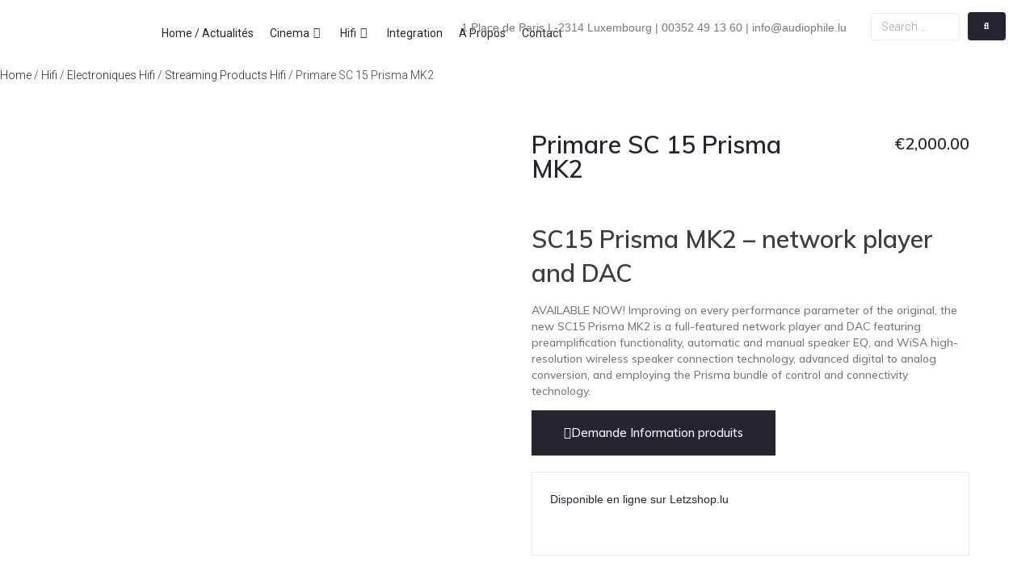

--- FILE ---
content_type: text/html; charset=UTF-8
request_url: https://audiophile.lu/product/primare-sc-15-prisma/
body_size: 71187
content:
<!DOCTYPE html>
<html lang="en-US">
<head>
<meta charset="UTF-8">
<link rel="profile" href="http://gmpg.org/xfn/11">
<link rel="pingback" href="https://audiophile.lu/xmlrpc.php">

<meta name="viewport" content="width=device-width, initial-scale=1" />
<title>Primare SC 15 Prisma MK2 &#8211; Audiophile</title>
<meta name='robots' content='max-image-preview:large' />
	<style>img:is([sizes="auto" i], [sizes^="auto," i]) { contain-intrinsic-size: 3000px 1500px }</style>
	<link rel='dns-prefetch' href='//fonts.googleapis.com' />
<link rel="alternate" type="application/rss+xml" title="Audiophile &raquo; Feed" href="https://audiophile.lu/feed/" />
<link rel="alternate" type="application/rss+xml" title="Audiophile &raquo; Comments Feed" href="https://audiophile.lu/comments/feed/" />
<script type="text/javascript">
/* <![CDATA[ */
window._wpemojiSettings = {"baseUrl":"https:\/\/s.w.org\/images\/core\/emoji\/15.0.3\/72x72\/","ext":".png","svgUrl":"https:\/\/s.w.org\/images\/core\/emoji\/15.0.3\/svg\/","svgExt":".svg","source":{"concatemoji":"https:\/\/audiophile.lu\/wp-includes\/js\/wp-emoji-release.min.js?ver=6.7.4"}};
/*! This file is auto-generated */
!function(i,n){var o,s,e;function c(e){try{var t={supportTests:e,timestamp:(new Date).valueOf()};sessionStorage.setItem(o,JSON.stringify(t))}catch(e){}}function p(e,t,n){e.clearRect(0,0,e.canvas.width,e.canvas.height),e.fillText(t,0,0);var t=new Uint32Array(e.getImageData(0,0,e.canvas.width,e.canvas.height).data),r=(e.clearRect(0,0,e.canvas.width,e.canvas.height),e.fillText(n,0,0),new Uint32Array(e.getImageData(0,0,e.canvas.width,e.canvas.height).data));return t.every(function(e,t){return e===r[t]})}function u(e,t,n){switch(t){case"flag":return n(e,"\ud83c\udff3\ufe0f\u200d\u26a7\ufe0f","\ud83c\udff3\ufe0f\u200b\u26a7\ufe0f")?!1:!n(e,"\ud83c\uddfa\ud83c\uddf3","\ud83c\uddfa\u200b\ud83c\uddf3")&&!n(e,"\ud83c\udff4\udb40\udc67\udb40\udc62\udb40\udc65\udb40\udc6e\udb40\udc67\udb40\udc7f","\ud83c\udff4\u200b\udb40\udc67\u200b\udb40\udc62\u200b\udb40\udc65\u200b\udb40\udc6e\u200b\udb40\udc67\u200b\udb40\udc7f");case"emoji":return!n(e,"\ud83d\udc26\u200d\u2b1b","\ud83d\udc26\u200b\u2b1b")}return!1}function f(e,t,n){var r="undefined"!=typeof WorkerGlobalScope&&self instanceof WorkerGlobalScope?new OffscreenCanvas(300,150):i.createElement("canvas"),a=r.getContext("2d",{willReadFrequently:!0}),o=(a.textBaseline="top",a.font="600 32px Arial",{});return e.forEach(function(e){o[e]=t(a,e,n)}),o}function t(e){var t=i.createElement("script");t.src=e,t.defer=!0,i.head.appendChild(t)}"undefined"!=typeof Promise&&(o="wpEmojiSettingsSupports",s=["flag","emoji"],n.supports={everything:!0,everythingExceptFlag:!0},e=new Promise(function(e){i.addEventListener("DOMContentLoaded",e,{once:!0})}),new Promise(function(t){var n=function(){try{var e=JSON.parse(sessionStorage.getItem(o));if("object"==typeof e&&"number"==typeof e.timestamp&&(new Date).valueOf()<e.timestamp+604800&&"object"==typeof e.supportTests)return e.supportTests}catch(e){}return null}();if(!n){if("undefined"!=typeof Worker&&"undefined"!=typeof OffscreenCanvas&&"undefined"!=typeof URL&&URL.createObjectURL&&"undefined"!=typeof Blob)try{var e="postMessage("+f.toString()+"("+[JSON.stringify(s),u.toString(),p.toString()].join(",")+"));",r=new Blob([e],{type:"text/javascript"}),a=new Worker(URL.createObjectURL(r),{name:"wpTestEmojiSupports"});return void(a.onmessage=function(e){c(n=e.data),a.terminate(),t(n)})}catch(e){}c(n=f(s,u,p))}t(n)}).then(function(e){for(var t in e)n.supports[t]=e[t],n.supports.everything=n.supports.everything&&n.supports[t],"flag"!==t&&(n.supports.everythingExceptFlag=n.supports.everythingExceptFlag&&n.supports[t]);n.supports.everythingExceptFlag=n.supports.everythingExceptFlag&&!n.supports.flag,n.DOMReady=!1,n.readyCallback=function(){n.DOMReady=!0}}).then(function(){return e}).then(function(){var e;n.supports.everything||(n.readyCallback(),(e=n.source||{}).concatemoji?t(e.concatemoji):e.wpemoji&&e.twemoji&&(t(e.twemoji),t(e.wpemoji)))}))}((window,document),window._wpemojiSettings);
/* ]]> */
</script>

<style id='wp-emoji-styles-inline-css' type='text/css'>

	img.wp-smiley, img.emoji {
		display: inline !important;
		border: none !important;
		box-shadow: none !important;
		height: 1em !important;
		width: 1em !important;
		margin: 0 0.07em !important;
		vertical-align: -0.1em !important;
		background: none !important;
		padding: 0 !important;
	}
</style>
<link rel='stylesheet' id='wp-block-library-css' href='https://audiophile.lu/wp-includes/css/dist/block-library/style.min.css?ver=6.7.4' type='text/css' media='all' />
<link rel='stylesheet' id='jet-engine-frontend-css' href='https://audiophile.lu/wp-content/plugins/jet-engine/assets/css/frontend.css?ver=3.6.0.1' type='text/css' media='all' />
<style id='classic-theme-styles-inline-css' type='text/css'>
/*! This file is auto-generated */
.wp-block-button__link{color:#fff;background-color:#32373c;border-radius:9999px;box-shadow:none;text-decoration:none;padding:calc(.667em + 2px) calc(1.333em + 2px);font-size:1.125em}.wp-block-file__button{background:#32373c;color:#fff;text-decoration:none}
</style>
<style id='global-styles-inline-css' type='text/css'>
:root{--wp--preset--aspect-ratio--square: 1;--wp--preset--aspect-ratio--4-3: 4/3;--wp--preset--aspect-ratio--3-4: 3/4;--wp--preset--aspect-ratio--3-2: 3/2;--wp--preset--aspect-ratio--2-3: 2/3;--wp--preset--aspect-ratio--16-9: 16/9;--wp--preset--aspect-ratio--9-16: 9/16;--wp--preset--color--black: #000000;--wp--preset--color--cyan-bluish-gray: #abb8c3;--wp--preset--color--white: #ffffff;--wp--preset--color--pale-pink: #f78da7;--wp--preset--color--vivid-red: #cf2e2e;--wp--preset--color--luminous-vivid-orange: #ff6900;--wp--preset--color--luminous-vivid-amber: #fcb900;--wp--preset--color--light-green-cyan: #7bdcb5;--wp--preset--color--vivid-green-cyan: #00d084;--wp--preset--color--pale-cyan-blue: #8ed1fc;--wp--preset--color--vivid-cyan-blue: #0693e3;--wp--preset--color--vivid-purple: #9b51e0;--wp--preset--gradient--vivid-cyan-blue-to-vivid-purple: linear-gradient(135deg,rgba(6,147,227,1) 0%,rgb(155,81,224) 100%);--wp--preset--gradient--light-green-cyan-to-vivid-green-cyan: linear-gradient(135deg,rgb(122,220,180) 0%,rgb(0,208,130) 100%);--wp--preset--gradient--luminous-vivid-amber-to-luminous-vivid-orange: linear-gradient(135deg,rgba(252,185,0,1) 0%,rgba(255,105,0,1) 100%);--wp--preset--gradient--luminous-vivid-orange-to-vivid-red: linear-gradient(135deg,rgba(255,105,0,1) 0%,rgb(207,46,46) 100%);--wp--preset--gradient--very-light-gray-to-cyan-bluish-gray: linear-gradient(135deg,rgb(238,238,238) 0%,rgb(169,184,195) 100%);--wp--preset--gradient--cool-to-warm-spectrum: linear-gradient(135deg,rgb(74,234,220) 0%,rgb(151,120,209) 20%,rgb(207,42,186) 40%,rgb(238,44,130) 60%,rgb(251,105,98) 80%,rgb(254,248,76) 100%);--wp--preset--gradient--blush-light-purple: linear-gradient(135deg,rgb(255,206,236) 0%,rgb(152,150,240) 100%);--wp--preset--gradient--blush-bordeaux: linear-gradient(135deg,rgb(254,205,165) 0%,rgb(254,45,45) 50%,rgb(107,0,62) 100%);--wp--preset--gradient--luminous-dusk: linear-gradient(135deg,rgb(255,203,112) 0%,rgb(199,81,192) 50%,rgb(65,88,208) 100%);--wp--preset--gradient--pale-ocean: linear-gradient(135deg,rgb(255,245,203) 0%,rgb(182,227,212) 50%,rgb(51,167,181) 100%);--wp--preset--gradient--electric-grass: linear-gradient(135deg,rgb(202,248,128) 0%,rgb(113,206,126) 100%);--wp--preset--gradient--midnight: linear-gradient(135deg,rgb(2,3,129) 0%,rgb(40,116,252) 100%);--wp--preset--font-size--small: 13px;--wp--preset--font-size--medium: 20px;--wp--preset--font-size--large: 36px;--wp--preset--font-size--x-large: 42px;--wp--preset--font-family--inter: "Inter", sans-serif;--wp--preset--font-family--cardo: Cardo;--wp--preset--spacing--20: 0.44rem;--wp--preset--spacing--30: 0.67rem;--wp--preset--spacing--40: 1rem;--wp--preset--spacing--50: 1.5rem;--wp--preset--spacing--60: 2.25rem;--wp--preset--spacing--70: 3.38rem;--wp--preset--spacing--80: 5.06rem;--wp--preset--shadow--natural: 6px 6px 9px rgba(0, 0, 0, 0.2);--wp--preset--shadow--deep: 12px 12px 50px rgba(0, 0, 0, 0.4);--wp--preset--shadow--sharp: 6px 6px 0px rgba(0, 0, 0, 0.2);--wp--preset--shadow--outlined: 6px 6px 0px -3px rgba(255, 255, 255, 1), 6px 6px rgba(0, 0, 0, 1);--wp--preset--shadow--crisp: 6px 6px 0px rgba(0, 0, 0, 1);}:where(.is-layout-flex){gap: 0.5em;}:where(.is-layout-grid){gap: 0.5em;}body .is-layout-flex{display: flex;}.is-layout-flex{flex-wrap: wrap;align-items: center;}.is-layout-flex > :is(*, div){margin: 0;}body .is-layout-grid{display: grid;}.is-layout-grid > :is(*, div){margin: 0;}:where(.wp-block-columns.is-layout-flex){gap: 2em;}:where(.wp-block-columns.is-layout-grid){gap: 2em;}:where(.wp-block-post-template.is-layout-flex){gap: 1.25em;}:where(.wp-block-post-template.is-layout-grid){gap: 1.25em;}.has-black-color{color: var(--wp--preset--color--black) !important;}.has-cyan-bluish-gray-color{color: var(--wp--preset--color--cyan-bluish-gray) !important;}.has-white-color{color: var(--wp--preset--color--white) !important;}.has-pale-pink-color{color: var(--wp--preset--color--pale-pink) !important;}.has-vivid-red-color{color: var(--wp--preset--color--vivid-red) !important;}.has-luminous-vivid-orange-color{color: var(--wp--preset--color--luminous-vivid-orange) !important;}.has-luminous-vivid-amber-color{color: var(--wp--preset--color--luminous-vivid-amber) !important;}.has-light-green-cyan-color{color: var(--wp--preset--color--light-green-cyan) !important;}.has-vivid-green-cyan-color{color: var(--wp--preset--color--vivid-green-cyan) !important;}.has-pale-cyan-blue-color{color: var(--wp--preset--color--pale-cyan-blue) !important;}.has-vivid-cyan-blue-color{color: var(--wp--preset--color--vivid-cyan-blue) !important;}.has-vivid-purple-color{color: var(--wp--preset--color--vivid-purple) !important;}.has-black-background-color{background-color: var(--wp--preset--color--black) !important;}.has-cyan-bluish-gray-background-color{background-color: var(--wp--preset--color--cyan-bluish-gray) !important;}.has-white-background-color{background-color: var(--wp--preset--color--white) !important;}.has-pale-pink-background-color{background-color: var(--wp--preset--color--pale-pink) !important;}.has-vivid-red-background-color{background-color: var(--wp--preset--color--vivid-red) !important;}.has-luminous-vivid-orange-background-color{background-color: var(--wp--preset--color--luminous-vivid-orange) !important;}.has-luminous-vivid-amber-background-color{background-color: var(--wp--preset--color--luminous-vivid-amber) !important;}.has-light-green-cyan-background-color{background-color: var(--wp--preset--color--light-green-cyan) !important;}.has-vivid-green-cyan-background-color{background-color: var(--wp--preset--color--vivid-green-cyan) !important;}.has-pale-cyan-blue-background-color{background-color: var(--wp--preset--color--pale-cyan-blue) !important;}.has-vivid-cyan-blue-background-color{background-color: var(--wp--preset--color--vivid-cyan-blue) !important;}.has-vivid-purple-background-color{background-color: var(--wp--preset--color--vivid-purple) !important;}.has-black-border-color{border-color: var(--wp--preset--color--black) !important;}.has-cyan-bluish-gray-border-color{border-color: var(--wp--preset--color--cyan-bluish-gray) !important;}.has-white-border-color{border-color: var(--wp--preset--color--white) !important;}.has-pale-pink-border-color{border-color: var(--wp--preset--color--pale-pink) !important;}.has-vivid-red-border-color{border-color: var(--wp--preset--color--vivid-red) !important;}.has-luminous-vivid-orange-border-color{border-color: var(--wp--preset--color--luminous-vivid-orange) !important;}.has-luminous-vivid-amber-border-color{border-color: var(--wp--preset--color--luminous-vivid-amber) !important;}.has-light-green-cyan-border-color{border-color: var(--wp--preset--color--light-green-cyan) !important;}.has-vivid-green-cyan-border-color{border-color: var(--wp--preset--color--vivid-green-cyan) !important;}.has-pale-cyan-blue-border-color{border-color: var(--wp--preset--color--pale-cyan-blue) !important;}.has-vivid-cyan-blue-border-color{border-color: var(--wp--preset--color--vivid-cyan-blue) !important;}.has-vivid-purple-border-color{border-color: var(--wp--preset--color--vivid-purple) !important;}.has-vivid-cyan-blue-to-vivid-purple-gradient-background{background: var(--wp--preset--gradient--vivid-cyan-blue-to-vivid-purple) !important;}.has-light-green-cyan-to-vivid-green-cyan-gradient-background{background: var(--wp--preset--gradient--light-green-cyan-to-vivid-green-cyan) !important;}.has-luminous-vivid-amber-to-luminous-vivid-orange-gradient-background{background: var(--wp--preset--gradient--luminous-vivid-amber-to-luminous-vivid-orange) !important;}.has-luminous-vivid-orange-to-vivid-red-gradient-background{background: var(--wp--preset--gradient--luminous-vivid-orange-to-vivid-red) !important;}.has-very-light-gray-to-cyan-bluish-gray-gradient-background{background: var(--wp--preset--gradient--very-light-gray-to-cyan-bluish-gray) !important;}.has-cool-to-warm-spectrum-gradient-background{background: var(--wp--preset--gradient--cool-to-warm-spectrum) !important;}.has-blush-light-purple-gradient-background{background: var(--wp--preset--gradient--blush-light-purple) !important;}.has-blush-bordeaux-gradient-background{background: var(--wp--preset--gradient--blush-bordeaux) !important;}.has-luminous-dusk-gradient-background{background: var(--wp--preset--gradient--luminous-dusk) !important;}.has-pale-ocean-gradient-background{background: var(--wp--preset--gradient--pale-ocean) !important;}.has-electric-grass-gradient-background{background: var(--wp--preset--gradient--electric-grass) !important;}.has-midnight-gradient-background{background: var(--wp--preset--gradient--midnight) !important;}.has-small-font-size{font-size: var(--wp--preset--font-size--small) !important;}.has-medium-font-size{font-size: var(--wp--preset--font-size--medium) !important;}.has-large-font-size{font-size: var(--wp--preset--font-size--large) !important;}.has-x-large-font-size{font-size: var(--wp--preset--font-size--x-large) !important;}
:where(.wp-block-post-template.is-layout-flex){gap: 1.25em;}:where(.wp-block-post-template.is-layout-grid){gap: 1.25em;}
:where(.wp-block-columns.is-layout-flex){gap: 2em;}:where(.wp-block-columns.is-layout-grid){gap: 2em;}
:root :where(.wp-block-pullquote){font-size: 1.5em;line-height: 1.6;}
</style>
<link rel='stylesheet' id='photoswipe-css' href='https://audiophile.lu/wp-content/plugins/woocommerce/assets/css/photoswipe/photoswipe.min.css?ver=9.4.4' type='text/css' media='all' />
<link rel='stylesheet' id='photoswipe-default-skin-css' href='https://audiophile.lu/wp-content/plugins/woocommerce/assets/css/photoswipe/default-skin/default-skin.min.css?ver=9.4.4' type='text/css' media='all' />
<link rel='stylesheet' id='woocommerce-layout-css' href='https://audiophile.lu/wp-content/plugins/woocommerce/assets/css/woocommerce-layout.css?ver=9.4.4' type='text/css' media='all' />
<link rel='stylesheet' id='woocommerce-smallscreen-css' href='https://audiophile.lu/wp-content/plugins/woocommerce/assets/css/woocommerce-smallscreen.css?ver=9.4.4' type='text/css' media='only screen and (max-width: 768px)' />
<link rel='stylesheet' id='woocommerce-general-css' href='https://audiophile.lu/wp-content/plugins/woocommerce/assets/css/woocommerce.css?ver=9.4.4' type='text/css' media='all' />
<style id='woocommerce-inline-inline-css' type='text/css'>
.woocommerce form .form-row .required { visibility: visible; }
</style>
<link rel='stylesheet' id='forms-for-campaign-monitor-custom_cm_monitor_css-css' href='https://audiophile.lu/wp-content/plugins/forms-for-campaign-monitor/forms/views/public/css/app.css?ver=1.0.0' type='text/css' media='all' />
<link rel='stylesheet' id='font-awesome-css' href='https://audiophile.lu/wp-content/plugins/elementor/assets/lib/font-awesome/css/font-awesome.min.css?ver=4.7.0' type='text/css' media='all' />
<style id='font-awesome-inline-css' type='text/css'>
[data-font="FontAwesome"]:before {font-family: 'FontAwesome' !important;content: attr(data-icon) !important;speak: none !important;font-weight: normal !important;font-variant: normal !important;text-transform: none !important;line-height: 1 !important;font-style: normal !important;-webkit-font-smoothing: antialiased !important;-moz-osx-font-smoothing: grayscale !important;}
</style>
<link rel='stylesheet' id='kava-parent-theme-style-css' href='https://audiophile.lu/wp-content/themes/kava/style.css?ver=2.1.4' type='text/css' media='all' />
<link rel='stylesheet' id='kava-theme-style-css' href='https://audiophile.lu/wp-content/themes/kava-child/style.css?ver=2.1.4' type='text/css' media='all' />
<style id='kava-theme-style-inline-css' type='text/css'>
/* #Typography */body {font-style: normal;font-weight: 300;font-size: 14px;line-height: 1.6;font-family: Roboto, sans-serif;letter-spacing: 0px;text-align: left;color: #3b3d42;}h1,.h1-style {font-style: normal;font-weight: 600;font-size: 18px;line-height: 1.4;font-family: Muli, sans-serif;letter-spacing: 0px;text-align: inherit;color: #3b3d42;}h2,.h2-style {font-style: normal;font-weight: 400;font-size: 24px;line-height: 1.4;font-family: Roboto, sans-serif;letter-spacing: 0px;text-align: inherit;color: #3b3d42;}h3,.h3-style {font-style: normal;font-weight: 400;font-size: 21px;line-height: 1.4;font-family: Roboto, sans-serif;letter-spacing: 0px;text-align: inherit;color: #3b3d42;}h4,.h4-style {font-style: normal;font-weight: 400;font-size: 20px;line-height: 1.5;font-family: Roboto, sans-serif;letter-spacing: 0px;text-align: inherit;color: #3b3d42;}h5,.h5-style {font-style: normal;font-weight: 300;font-size: 18px;line-height: 1.5;font-family: Roboto, sans-serif;letter-spacing: 0px;text-align: inherit;color: #3b3d42;}h6,.h6-style {font-style: normal;font-weight: 500;font-size: 14px;line-height: 1.5;font-family: Roboto, sans-serif;letter-spacing: 0px;text-align: inherit;color: #3b3d42;}@media (min-width: 1200px) {h1,.h1-style { font-size: 30px; }h2,.h2-style { font-size: 40px; }h3,.h3-style { font-size: 28px; }}a,h1 a:hover,h2 a:hover,h3 a:hover,h4 a:hover,h5 a:hover,h6 a:hover { color: #252531; }a:hover { color: #777777; }blockquote {color: #252531;}/* #Header */.site-header__wrap {background-color: #ffffff;background-repeat: repeat;background-position: center top;background-attachment: scroll;;}/* ##Top Panel */.top-panel {color: #a1a2a4;background-color: #ffffff;}/* #Main Menu */.main-navigation {font-style: normal;font-weight: 400;font-size: 14px;line-height: 1.4;font-family: Roboto, sans-serif;letter-spacing: 0px;}.main-navigation a,.menu-item-has-children:before {color: #a1a2a4;}.main-navigation a:hover,.main-navigation .current_page_item>a,.main-navigation .current-menu-item>a,.main-navigation .current_page_ancestor>a,.main-navigation .current-menu-ancestor>a {color: #777777;}/* #Mobile Menu */.mobile-menu-toggle-button {color: #ffffff;background-color: #252531;}/* #Social */.social-list a {color: #a1a2a4;}.social-list a:hover {color: #252531;}/* #Breadcrumbs */.breadcrumbs_item {font-style: normal;font-weight: 400;font-size: 11px;line-height: 1.5;font-family: Roboto, sans-serif;letter-spacing: 0px;}.breadcrumbs_item_sep,.breadcrumbs_item_link {color: #a1a2a4;}.breadcrumbs_item_link:hover {color: #252531;}/* #Post navigation */.post-navigation-container i {color: #a1a2a4;}.post-navigation-container .nav-links a:hover .post-title,.post-navigation-container .nav-links a:hover .nav-text {color: #252531;}.post-navigation-container .nav-links a:hover i {color: #777777;}/* #Pagination */.posts-list-navigation .pagination .page-numbers,.page-links > span,.page-links > a {color: #a1a2a4;}.posts-list-navigation .pagination a.page-numbers:hover,.posts-list-navigation .pagination .page-numbers.current,.page-links > a:hover,.page-links > span {color: #777777;}.posts-list-navigation .pagination .next,.posts-list-navigation .pagination .prev {color: #252531;}.posts-list-navigation .pagination .next:hover,.posts-list-navigation .pagination .prev:hover {color: #777777;}/* #Button Appearance Styles (regular scheme) */.btn,button,input[type='button'],input[type='reset'],input[type='submit'] {font-style: normal;font-weight: 900;font-size: 11px;line-height: 1;font-family: Roboto, sans-serif;letter-spacing: 1px;color: #ffffff;background-color: #252531;}.btn:hover,button:hover,input[type='button']:hover,input[type='reset']:hover,input[type='submit']:hover,input[type='reset']:hover {color: #ffffff;background-color: rgb(75,75,87);}.btn.invert-button {color: #ffffff;}.btn.invert-button:hover {color: #ffffff;border-color: #252531;background-color: #252531;}/* #Totop Button */#toTop {padding: 0px 0px;border-radius: 0px;background-color: ;color: ;}#toTop:hover {background-color: ;color: ;}input,optgroup,select,textarea {font-size: 14px;}/* #Comment, Contact, Password Forms */.comment-form .submit,.wpcf7-submit,.post-password-form label + input {font-style: normal;font-weight: 900;font-size: 11px;line-height: 1;font-family: Roboto, sans-serif;letter-spacing: 1px;color: #ffffff;background-color: #252531;}.comment-form .submit:hover,.wpcf7-submit:hover,.post-password-form label + input:hover {color: #ffffff;background-color: rgb(75,75,87);}.comment-reply-title {font-style: normal;font-weight: 400;font-size: 20px;line-height: 1.5;font-family: Roboto, sans-serif;letter-spacing: 0px;color: #3b3d42;}/* Cookies consent */.comment-form-cookies-consent input[type='checkbox']:checked ~ label[for=wp-comment-cookies-consent]:before {color: #ffffff;border-color: #252531;background-color: #252531;}/* #Comment Reply Link */#cancel-comment-reply-link {color: #252531;}#cancel-comment-reply-link:hover {color: #777777;}/* #Comment item */.comment-body .fn {font-style: normal;font-weight: 500;font-size: 14px;line-height: 1.5;font-family: Roboto, sans-serif;letter-spacing: 0px;color: #3b3d42;}.comment-date__time {color: #a1a2a4;}.comment-reply-link {font-style: normal;font-weight: 900;font-size: 11px;line-height: 1;font-family: Roboto, sans-serif;letter-spacing: 1px;}/* #Input Placeholders */::-webkit-input-placeholder { color: #a1a2a4; }::-moz-placeholder{ color: #a1a2a4; }:-moz-placeholder{ color: #a1a2a4; }:-ms-input-placeholder{ color: #a1a2a4; }/* #Entry Meta */.posted-on,.cat-links,.byline,.tags-links {color: #a1a2a4;}.comments-button {color: #a1a2a4;}.comments-button:hover {color: #ffffff;background-color: #252531;}.btn-style .post-categories a {color: #ffffff;background-color: #252531;}.btn-style .post-categories a:hover {color: #ffffff;background-color: rgb(75,75,87);}.sticky-label {color: #ffffff;background-color: #252531;}/* Posts List Item Invert */.invert-hover.has-post-thumbnail:hover,.invert-hover.has-post-thumbnail:hover .posted-on,.invert-hover.has-post-thumbnail:hover .cat-links,.invert-hover.has-post-thumbnail:hover .byline,.invert-hover.has-post-thumbnail:hover .tags-links,.invert-hover.has-post-thumbnail:hover .entry-meta,.invert-hover.has-post-thumbnail:hover a,.invert-hover.has-post-thumbnail:hover .btn-icon,.invert-item.has-post-thumbnail,.invert-item.has-post-thumbnail .posted-on,.invert-item.has-post-thumbnail .cat-links,.invert-item.has-post-thumbnail .byline,.invert-item.has-post-thumbnail .tags-links,.invert-item.has-post-thumbnail .entry-meta,.invert-item.has-post-thumbnail a,.invert-item.has-post-thumbnail .btn:hover,.invert-item.has-post-thumbnail .btn-style .post-categories a:hover,.invert,.invert .entry-title,.invert a,.invert .byline,.invert .posted-on,.invert .cat-links,.invert .tags-links {color: #ffffff;}.invert-hover.has-post-thumbnail:hover a:hover,.invert-hover.has-post-thumbnail:hover .btn-icon:hover,.invert-item.has-post-thumbnail a:hover,.invert a:hover {color: #252531;}.invert-hover.has-post-thumbnail .btn,.invert-item.has-post-thumbnail .comments-button,.posts-list--default.list-style-v10 .invert.default-item .comments-button{color: #ffffff;background-color: #252531;}.invert-hover.has-post-thumbnail .btn:hover,.invert-item.has-post-thumbnail .comments-button:hover,.posts-list--default.list-style-v10 .invert.default-item .comments-button:hover {color: #252531;background-color: #ffffff;}/* Default Posts List */.list-style-v8 .comments-link {color: #a1a2a4;}.list-style-v8 .comments-link:hover {color: #777777;}/* Creative Posts List */.creative-item .entry-title a:hover {color: #252531;}.list-style-default .creative-item a,.creative-item .btn-icon {color: #a1a2a4;}.list-style-default .creative-item a:hover,.creative-item .btn-icon:hover {color: #252531;}.list-style-default .creative-item .btn,.list-style-default .creative-item .btn:hover,.list-style-default .creative-item .comments-button:hover {color: #ffffff;}.creative-item__title-first-letter {font-style: normal;font-weight: 600;font-family: Muli, sans-serif;color: #3b3d42;}.posts-list--creative.list-style-v10 .creative-item:before {background-color: #252531;box-shadow: 0px 0px 0px 8px rgba(37,37,49,0.25);}.posts-list--creative.list-style-v10 .creative-item__post-date {font-style: normal;font-weight: 400;font-size: 20px;line-height: 1.5;font-family: Roboto, sans-serif;letter-spacing: 0px;color: #252531;}.posts-list--creative.list-style-v10 .creative-item__post-date a {color: #252531;}.posts-list--creative.list-style-v10 .creative-item__post-date a:hover {color: #777777;}/* Creative Posts List style-v2 */.list-style-v2 .creative-item .entry-title,.list-style-v9 .creative-item .entry-title {font-style: normal;font-weight: 400;font-size: 20px;line-height: 1.5;font-family: Roboto, sans-serif;letter-spacing: 0px;}/* Image Post Format */.post_format-post-format-image .post-thumbnail__link:before {color: #ffffff;background-color: #252531;}/* Gallery Post Format */.post_format-post-format-gallery .swiper-button-prev,.post_format-post-format-gallery .swiper-button-next {color: #a1a2a4;}.post_format-post-format-gallery .swiper-button-prev:hover,.post_format-post-format-gallery .swiper-button-next:hover {color: #777777;}/* Link Post Format */.post_format-post-format-quote .post-format-quote {color: #ffffff;background-color: #252531;}.post_format-post-format-quote .post-format-quote:before {color: #252531;background-color: #ffffff;}/* Post Author */.post-author__title a {color: #252531;}.post-author__title a:hover {color: #777777;}.invert .post-author__title a {color: #ffffff;}.invert .post-author__title a:hover {color: #252531;}/* Single Post */.single-post blockquote {border-color: #252531;}.single-post:not(.post-template-single-layout-4):not(.post-template-single-layout-7) .tags-links a:hover {color: #ffffff;border-color: #252531;background-color: #252531;}.single-header-3 .post-author .byline,.single-header-4 .post-author .byline,.single-header-5 .post-author .byline {font-style: normal;font-weight: 400;font-size: 20px;line-height: 1.5;font-family: Roboto, sans-serif;letter-spacing: 0px;}.single-header-8,.single-header-10 .entry-header {background-color: #252531;}.single-header-8.invert a:hover,.single-header-10.invert a:hover {color: rgba(255,255,255,0.5);}.single-header-3 a.comments-button,.single-header-10 a.comments-button {border: 1px solid #ffffff;}.single-header-3 a.comments-button:hover,.single-header-10 a.comments-button:hover {color: #252531;background-color: #ffffff;}/* Page preloader */.page-preloader {border-top-color: #252531;border-right-color: #252531;}/* Logo */.site-logo__link,.site-logo__link:hover {color: #252531;}/* Page title */.page-title {font-style: normal;font-weight: 400;font-size: 24px;line-height: 1.4;font-family: Roboto, sans-serif;letter-spacing: 0px;color: #3b3d42;}@media (min-width: 1200px) {.page-title { font-size: 40px; }}/* Grid Posts List */.posts-list.list-style-v3 .comments-link {border-color: #252531;}.posts-list.list-style-v4 .comments-link {color: #a1a2a4;}.posts-list.list-style-v4 .posts-list__item.grid-item .grid-item-wrap .comments-link:hover {color: #ffffff;background-color: #252531;}/* Posts List Grid Item Invert */.grid-item-wrap.invert,.grid-item-wrap.invert .posted-on,.grid-item-wrap.invert .cat-links,.grid-item-wrap.invert .byline,.grid-item-wrap.invert .tags-links,.grid-item-wrap.invert .entry-meta,.grid-item-wrap.invert a,.grid-item-wrap.invert .btn-icon,.grid-item-wrap.invert .comments-button {color: #ffffff;}/* Posts List Grid-5 Item Invert */.list-style-v5 .grid-item-wrap.invert .posted-on,.list-style-v5 .grid-item-wrap.invert .cat-links,.list-style-v5 .grid-item-wrap.invert .byline,.list-style-v5 .grid-item-wrap.invert .tags-links,.list-style-v5 .grid-item-wrap.invert .posted-on a,.list-style-v5 .grid-item-wrap.invert .cat-links a,.list-style-v5 .grid-item-wrap.invert .tags-links a,.list-style-v5 .grid-item-wrap.invert .byline a,.list-style-v5 .grid-item-wrap.invert .comments-link,.list-style-v5 .grid-item-wrap.invert .entry-title a:hover {color: #252531;}.list-style-v5 .grid-item-wrap.invert .posted-on a:hover,.list-style-v5 .grid-item-wrap.invert .cat-links a:hover,.list-style-v5 .grid-item-wrap.invert .tags-links a:hover,.list-style-v5 .grid-item-wrap.invert .byline a:hover,.list-style-v5 .grid-item-wrap.invert .comments-link:hover {color: #ffffff;}/* Posts List Grid-6 Item Invert */.posts-list.list-style-v6 .posts-list__item.grid-item .grid-item-wrap .cat-links a,.posts-list.list-style-v7 .posts-list__item.grid-item .grid-item-wrap .cat-links a {color: #ffffff;background-color: #252531;}.posts-list.list-style-v6 .posts-list__item.grid-item .grid-item-wrap .cat-links a:hover,.posts-list.list-style-v7 .posts-list__item.grid-item .grid-item-wrap .cat-links a:hover {color: #ffffff;background-color: rgb(75,75,87);}.posts-list.list-style-v9 .posts-list__item.grid-item .grid-item-wrap .entry-header .entry-title {font-weight : 300;}/* Grid 7 */.list-style-v7 .grid-item-wrap.invert .posted-on a:hover,.list-style-v7 .grid-item-wrap.invert .cat-links a:hover,.list-style-v7 .grid-item-wrap.invert .tags-links a:hover,.list-style-v7 .grid-item-wrap.invert .byline a:hover,.list-style-v7 .grid-item-wrap.invert .comments-link:hover,.list-style-v7 .grid-item-wrap.invert .entry-title a:hover,.list-style-v6 .grid-item-wrap.invert .posted-on a:hover,.list-style-v6 .grid-item-wrap.invert .cat-links a:hover,.list-style-v6 .grid-item-wrap.invert .tags-links a:hover,.list-style-v6 .grid-item-wrap.invert .byline a:hover,.list-style-v6 .grid-item-wrap.invert .comments-link:hover,.list-style-v6 .grid-item-wrap.invert .entry-title a:hover {color: #252531;}.list-style-v7 .grid-item-wrap.invert .posted-on,.list-style-v7 .grid-item-wrap.invert .cat-links,.list-style-v7 .grid-item-wrap.invert .byline,.list-style-v7 .grid-item-wrap.invert .tags-links,.list-style-v7 .grid-item-wrap.invert .posted-on a,.list-style-v7 .grid-item-wrap.invert .cat-links a,.list-style-v7 .grid-item-wrap.invert .tags-links a,.list-style-v7 .grid-item-wrap.invert .byline a,.list-style-v7 .grid-item-wrap.invert .comments-link,.list-style-v7 .grid-item-wrap.invert .entry-title a,.list-style-v7 .grid-item-wrap.invert .entry-content p,.list-style-v6 .grid-item-wrap.invert .posted-on,.list-style-v6 .grid-item-wrap.invert .cat-links,.list-style-v6 .grid-item-wrap.invert .byline,.list-style-v6 .grid-item-wrap.invert .tags-links,.list-style-v6 .grid-item-wrap.invert .posted-on a,.list-style-v6 .grid-item-wrap.invert .cat-links a,.list-style-v6 .grid-item-wrap.invert .tags-links a,.list-style-v6 .grid-item-wrap.invert .byline a,.list-style-v6 .grid-item-wrap.invert .comments-link,.list-style-v6 .grid-item-wrap.invert .entry-title a,.list-style-v6 .grid-item-wrap.invert .entry-content p {color: #ffffff;}.posts-list.list-style-v7 .grid-item .grid-item-wrap .entry-footer .comments-link:hover,.posts-list.list-style-v6 .grid-item .grid-item-wrap .entry-footer .comments-link:hover,.posts-list.list-style-v6 .posts-list__item.grid-item .grid-item-wrap .btn:hover,.posts-list.list-style-v7 .posts-list__item.grid-item .grid-item-wrap .btn:hover {color: #252531;border-color: #252531;}.posts-list.list-style-v10 .grid-item-inner .space-between-content .comments-link {color: #a1a2a4;}.posts-list.list-style-v10 .grid-item-inner .space-between-content .comments-link:hover {color: #252531;}.posts-list.list-style-v10 .posts-list__item.justify-item .justify-item-inner .entry-title a {color: #3b3d42;}.posts-list.posts-list--vertical-justify.list-style-v10 .posts-list__item.justify-item .justify-item-inner .entry-title a:hover{color: #ffffff;background-color: #252531;}.posts-list.list-style-v5 .posts-list__item.justify-item .justify-item-inner.invert .cat-links a:hover,.posts-list.list-style-v8 .posts-list__item.justify-item .justify-item-inner.invert .cat-links a:hover {color: #ffffff;background-color: rgb(75,75,87);}.posts-list.list-style-v5 .posts-list__item.justify-item .justify-item-inner.invert .cat-links a,.posts-list.list-style-v8 .posts-list__item.justify-item .justify-item-inner.invert .cat-links a{color: #ffffff;background-color: #252531;}.list-style-v8 .justify-item-inner.invert .posted-on,.list-style-v8 .justify-item-inner.invert .cat-links,.list-style-v8 .justify-item-inner.invert .byline,.list-style-v8 .justify-item-inner.invert .tags-links,.list-style-v8 .justify-item-inner.invert .posted-on a,.list-style-v8 .justify-item-inner.invert .cat-links a,.list-style-v8 .justify-item-inner.invert .tags-links a,.list-style-v8 .justify-item-inner.invert .byline a,.list-style-v8 .justify-item-inner.invert .comments-link,.list-style-v8 .justify-item-inner.invert .entry-title a,.list-style-v8 .justify-item-inner.invert .entry-content p,.list-style-v5 .justify-item-inner.invert .posted-on,.list-style-v5 .justify-item-inner.invert .cat-links,.list-style-v5 .justify-item-inner.invert .byline,.list-style-v5 .justify-item-inner.invert .tags-links,.list-style-v5 .justify-item-inner.invert .posted-on a,.list-style-v5 .justify-item-inner.invert .cat-links a,.list-style-v5 .justify-item-inner.invert .tags-links a,.list-style-v5 .justify-item-inner.invert .byline a,.list-style-v5 .justify-item-inner.invert .comments-link,.list-style-v5 .justify-item-inner.invert .entry-title a,.list-style-v5 .justify-item-inner.invert .entry-content p,.list-style-v4 .justify-item-inner.invert .posted-on:hover,.list-style-v4 .justify-item-inner.invert .cat-links,.list-style-v4 .justify-item-inner.invert .byline,.list-style-v4 .justify-item-inner.invert .tags-links,.list-style-v4 .justify-item-inner.invert .posted-on a,.list-style-v4 .justify-item-inner.invert .cat-links a,.list-style-v4 .justify-item-inner.invert .tags-links a,.list-style-v4 .justify-item-inner.invert .byline a,.list-style-v4 .justify-item-inner.invert .comments-link,.list-style-v4 .justify-item-inner.invert .entry-title a,.list-style-v4 .justify-item-inner.invert .entry-content p {color: #ffffff;}.list-style-v8 .justify-item-inner.invert .posted-on a:hover,.list-style-v8 .justify-item-inner.invert .cat-links a:hover,.list-style-v8 .justify-item-inner.invert .tags-links a:hover,.list-style-v8 .justify-item-inner.invert .byline a:hover,.list-style-v8 .justify-item-inner.invert .comments-link:hover,.list-style-v8 .justify-item-inner.invert .entry-title a:hover,.list-style-v5 .justify-item-inner.invert .posted-on a:hover,.list-style-v5 .justify-item-inner.invert .cat-links a:hover,.list-style-v5 .justify-item-inner.invert .tags-links a:hover,.list-style-v5 .justify-item-inner.invert .byline a:hover,.list-style-v5 .justify-item-inner.invert .entry-title a:hover,.list-style-v4 .justify-item-inner.invert .posted-on a,.list-style-v4 .justify-item-inner.invert .cat-links a:hover,.list-style-v4 .justify-item-inner.invert .tags-links a:hover,.list-style-v4 .justify-item-inner.invert .byline a:hover,.list-style-v4 .justify-item-inner.invert .comments-link:hover,.list-style-v4 .justify-item-inner.invert .entry-title a:hover{color: #252531;}.posts-list.list-style-v5 .justify-item .justify-item-wrap .entry-footer .comments-link:hover {border-color: #252531;}.list-style-v4 .justify-item-inner.invert .btn:hover,.list-style-v6 .justify-item-wrap.invert .btn:hover,.list-style-v8 .justify-item-inner.invert .btn:hover {color: #ffffff;}.posts-list.posts-list--vertical-justify.list-style-v5 .posts-list__item.justify-item .justify-item-wrap .entry-footer .comments-link:hover,.posts-list.posts-list--vertical-justify.list-style-v5 .posts-list__item.justify-item .justify-item-wrap .entry-footer .btn:hover {color: #252531;border-color: #252531;}/* masonry Posts List */.posts-list.list-style-v3 .comments-link {border-color: #252531;}.posts-list.list-style-v4 .comments-link {color: #a1a2a4;}.posts-list.list-style-v4 .posts-list__item.masonry-item .masonry-item-wrap .comments-link:hover {color: #ffffff;background-color: #252531;}/* Posts List masonry Item Invert */.masonry-item-wrap.invert,.masonry-item-wrap.invert .posted-on,.masonry-item-wrap.invert .cat-links,.masonry-item-wrap.invert .byline,.masonry-item-wrap.invert .tags-links,.masonry-item-wrap.invert .entry-meta,.masonry-item-wrap.invert a,.masonry-item-wrap.invert .btn-icon,.masonry-item-wrap.invert .comments-button {color: #ffffff;}/* Posts List masonry-5 Item Invert */.list-style-v5 .masonry-item-wrap.invert .posted-on,.list-style-v5 .masonry-item-wrap.invert .cat-links,.list-style-v5 .masonry-item-wrap.invert .byline,.list-style-v5 .masonry-item-wrap.invert .tags-links,.list-style-v5 .masonry-item-wrap.invert .posted-on a,.list-style-v5 .masonry-item-wrap.invert .cat-links a,.list-style-v5 .masonry-item-wrap.invert .tags-links a,.list-style-v5 .masonry-item-wrap.invert .byline a,.list-style-v5 .masonry-item-wrap.invert .comments-link,.list-style-v5 .masonry-item-wrap.invert .entry-title a:hover {color: #252531;}.list-style-v5 .masonry-item-wrap.invert .posted-on a:hover,.list-style-v5 .masonry-item-wrap.invert .cat-links a:hover,.list-style-v5 .masonry-item-wrap.invert .tags-links a:hover,.list-style-v5 .masonry-item-wrap.invert .byline a:hover,.list-style-v5 .masonry-item-wrap.invert .comments-link:hover {color: #ffffff;}.posts-list.list-style-v10 .masonry-item-inner .space-between-content .comments-link {color: #a1a2a4;}.posts-list.list-style-v10 .masonry-item-inner .space-between-content .comments-link:hover {color: #252531;}.widget_recent_entries a,.widget_recent_comments a {font-style: normal;font-weight: 500;font-size: 14px;line-height: 1.5;font-family: Roboto, sans-serif;letter-spacing: 0px;color: #3b3d42;}.widget_recent_entries a:hover,.widget_recent_comments a:hover {color: #252531;}.widget_recent_entries .post-date,.widget_recent_comments .recentcomments {color: #a1a2a4;}.widget_recent_comments .comment-author-link a {color: #a1a2a4;}.widget_recent_comments .comment-author-link a:hover {color: #252531;}.widget_calendar th,.widget_calendar caption {color: #252531;}.widget_calendar tbody td a {color: #3b3d42;}.widget_calendar tbody td a:hover {color: #ffffff;background-color: #252531;}.widget_calendar tfoot td a {color: #a1a2a4;}.widget_calendar tfoot td a:hover {color: #777777;}/* Preloader */.jet-smart-listing-wrap.jet-processing + div.jet-smart-listing-loading,div.wpcf7 .ajax-loader {border-top-color: #252531;border-right-color: #252531;}/*--------------------------------------------------------------## Ecwid Plugin Styles--------------------------------------------------------------*//* Product Title, Product Price amount */html#ecwid_html body#ecwid_body .ec-size .ec-wrapper .ec-store .grid-product__title-inner,html#ecwid_html body#ecwid_body .ec-size .ec-wrapper .ec-store .grid__products .grid-product__image ~ .grid-product__price .grid-product__price-amount,html#ecwid_html body#ecwid_body .ec-size .ec-wrapper .ec-store .grid__products .grid-product__image ~ .grid-product__title .grid-product__price-amount,html#ecwid_html body#ecwid_body .ec-size .ec-store .grid__products--medium-items.grid__products--layout-center .grid-product__price-compare,html#ecwid_html body#ecwid_body .ec-size .ec-store .grid__products--medium-items .grid-product__details,html#ecwid_html body#ecwid_body .ec-size .ec-store .grid__products--medium-items .grid-product__sku,html#ecwid_html body#ecwid_body .ec-size .ec-store .grid__products--medium-items .grid-product__sku-hover,html#ecwid_html body#ecwid_body .ec-size .ec-store .grid__products--medium-items .grid-product__tax,html#ecwid_html body#ecwid_body .ec-size .ec-wrapper .ec-store .form__msg,html#ecwid_html body#ecwid_body .ec-size.ec-size--l .ec-wrapper .ec-store h1,html#ecwid_html body#ecwid_body.page .ec-size .ec-wrapper .ec-store .product-details__product-title,html#ecwid_html body#ecwid_body.page .ec-size .ec-wrapper .ec-store .product-details__product-price,html#ecwid_html body#ecwid_body .ec-size .ec-wrapper .ec-store .product-details-module__title,html#ecwid_html body#ecwid_body .ec-size .ec-wrapper .ec-store .ec-cart-summary__row--total .ec-cart-summary__title,html#ecwid_html body#ecwid_body .ec-size .ec-wrapper .ec-store .ec-cart-summary__row--total .ec-cart-summary__price,html#ecwid_html body#ecwid_body .ec-size .ec-wrapper .ec-store .grid__categories * {font-style: normal;font-weight: 500;line-height: 1.5;font-family: Roboto, sans-serif;letter-spacing: 0px;}html#ecwid_html body#ecwid_body .ecwid .ec-size .ec-wrapper .ec-store .product-details__product-description {font-style: normal;font-weight: 300;font-size: 14px;line-height: 1.6;font-family: Roboto, sans-serif;letter-spacing: 0px;text-align: left;color: #3b3d42;}html#ecwid_html body#ecwid_body .ec-size .ec-wrapper .ec-store .grid-product__title-inner,html#ecwid_html body#ecwid_body .ec-size .ec-wrapper .ec-store .grid__products .grid-product__image ~ .grid-product__price .grid-product__price-amount,html#ecwid_html body#ecwid_body .ec-size .ec-wrapper .ec-store .grid__products .grid-product__image ~ .grid-product__title .grid-product__price-amount,html#ecwid_html body#ecwid_body .ec-size .ec-store .grid__products--medium-items.grid__products--layout-center .grid-product__price-compare,html#ecwid_html body#ecwid_body .ec-size .ec-store .grid__products--medium-items .grid-product__details,html#ecwid_html body#ecwid_body .ec-size .ec-store .grid__products--medium-items .grid-product__sku,html#ecwid_html body#ecwid_body .ec-size .ec-store .grid__products--medium-items .grid-product__sku-hover,html#ecwid_html body#ecwid_body .ec-size .ec-store .grid__products--medium-items .grid-product__tax,html#ecwid_html body#ecwid_body .ec-size .ec-wrapper .ec-store .product-details-module__title,html#ecwid_html body#ecwid_body.page .ec-size .ec-wrapper .ec-store .product-details__product-price,html#ecwid_html body#ecwid_body.page .ec-size .ec-wrapper .ec-store .product-details__product-title,html#ecwid_html body#ecwid_body .ec-size .ec-wrapper .ec-store .form-control__text,html#ecwid_html body#ecwid_body .ec-size .ec-wrapper .ec-store .form-control__textarea,html#ecwid_html body#ecwid_body .ec-size .ec-wrapper .ec-store .ec-link,html#ecwid_html body#ecwid_body .ec-size .ec-wrapper .ec-store .ec-link:visited,html#ecwid_html body#ecwid_body .ec-size .ec-wrapper .ec-store input[type="radio"].form-control__radio:checked+.form-control__radio-view::after {color: #252531;}html#ecwid_html body#ecwid_body .ec-size .ec-wrapper .ec-store .ec-link:hover {color: #777777;}/* Product Title, Price small state */html#ecwid_html body#ecwid_body .ec-size .ec-wrapper .ec-store .grid__products--small-items .grid-product__title-inner,html#ecwid_html body#ecwid_body .ec-size .ec-wrapper .ec-store .grid__products--small-items .grid-product__price-hover .grid-product__price-amount,html#ecwid_html body#ecwid_body .ec-size .ec-wrapper .ec-store .grid__products--small-items .grid-product__image ~ .grid-product__price .grid-product__price-amount,html#ecwid_html body#ecwid_body .ec-size .ec-wrapper .ec-store .grid__products--small-items .grid-product__image ~ .grid-product__title .grid-product__price-amount,html#ecwid_html body#ecwid_body .ec-size .ec-wrapper .ec-store .grid__products--small-items.grid__products--layout-center .grid-product__price-compare,html#ecwid_html body#ecwid_body .ec-size .ec-wrapper .ec-store .grid__products--small-items .grid-product__details,html#ecwid_html body#ecwid_body .ec-size .ec-wrapper .ec-store .grid__products--small-items .grid-product__sku,html#ecwid_html body#ecwid_body .ec-size .ec-wrapper .ec-store .grid__products--small-items .grid-product__sku-hover,html#ecwid_html body#ecwid_body .ec-size .ec-wrapper .ec-store .grid__products--small-items .grid-product__tax {font-size: 12px;}/* Product Title, Price medium state */html#ecwid_html body#ecwid_body .ec-size .ec-wrapper .ec-store .grid__products--medium-items .grid-product__title-inner,html#ecwid_html body#ecwid_body .ec-size .ec-wrapper .ec-store .grid__products--medium-items .grid-product__price-hover .grid-product__price-amount,html#ecwid_html body#ecwid_body .ec-size .ec-wrapper .ec-store .grid__products--medium-items .grid-product__image ~ .grid-product__price .grid-product__price-amount,html#ecwid_html body#ecwid_body .ec-size .ec-wrapper .ec-store .grid__products--medium-items .grid-product__image ~ .grid-product__title .grid-product__price-amount,html#ecwid_html body#ecwid_body .ec-size .ec-wrapper .ec-store .grid__products--medium-items.grid__products--layout-center .grid-product__price-compare,html#ecwid_html body#ecwid_body .ec-size .ec-wrapper .ec-store .grid__products--medium-items .grid-product__details,html#ecwid_html body#ecwid_body .ec-size .ec-wrapper .ec-store .grid__products--medium-items .grid-product__sku,html#ecwid_html body#ecwid_body .ec-size .ec-wrapper .ec-store .grid__products--medium-items .grid-product__sku-hover,html#ecwid_html body#ecwid_body .ec-size .ec-wrapper .ec-store .grid__products--medium-items .grid-product__tax {font-size: 14px;}/* Product Title, Price large state */html#ecwid_html body#ecwid_body .ec-size .ec-wrapper .ec-store .grid__products--large-items .grid-product__title-inner,html#ecwid_html body#ecwid_body .ec-size .ec-wrapper .ec-store .grid__products--large-items .grid-product__price-hover .grid-product__price-amount,html#ecwid_html body#ecwid_body .ec-size .ec-wrapper .ec-store .grid__products--large-items .grid-product__image ~ .grid-product__price .grid-product__price-amount,html#ecwid_html body#ecwid_body .ec-size .ec-wrapper .ec-store .grid__products--large-items .grid-product__image ~ .grid-product__title .grid-product__price-amount,html#ecwid_html body#ecwid_body .ec-size .ec-wrapper .ec-store .grid__products--large-items.grid__products--layout-center .grid-product__price-compare,html#ecwid_html body#ecwid_body .ec-size .ec-wrapper .ec-store .grid__products--large-items .grid-product__details,html#ecwid_html body#ecwid_body .ec-size .ec-wrapper .ec-store .grid__products--large-items .grid-product__sku,html#ecwid_html body#ecwid_body .ec-size .ec-wrapper .ec-store .grid__products--large-items .grid-product__sku-hover,html#ecwid_html body#ecwid_body .ec-size .ec-wrapper .ec-store .grid__products--large-items .grid-product__tax {font-size: 17px;}/* Product Add To Cart button */html#ecwid_html body#ecwid_body .ec-size .ec-wrapper .ec-store button {font-style: normal;font-weight: 900;line-height: 1;font-family: Roboto, sans-serif;letter-spacing: 1px;}/* Product Add To Cart button normal state */html#ecwid_html body#ecwid_body .ec-size .ec-wrapper .ec-store .form-control--secondary .form-control__button,html#ecwid_html body#ecwid_body .ec-size .ec-wrapper .ec-store .form-control--primary .form-control__button {border-color: #252531;background-color: transparent;color: #252531;}/* Product Add To Cart button hover state, Product Category active state */html#ecwid_html body#ecwid_body .ec-size .ec-wrapper .ec-store .form-control--secondary .form-control__button:hover,html#ecwid_html body#ecwid_body .ec-size .ec-wrapper .ec-store .form-control--primary .form-control__button:hover,html#ecwid_html body#ecwid_body .horizontal-menu-container.horizontal-desktop .horizontal-menu-item.horizontal-menu-item--active>a {border-color: #252531;background-color: #252531;color: #ffffff;}/* Black Product Add To Cart button normal state */html#ecwid_html body#ecwid_body .ec-size .ec-wrapper .ec-store .grid__products--appearance-hover .grid-product--dark .form-control--secondary .form-control__button {border-color: #252531;background-color: #252531;color: #ffffff;}/* Black Product Add To Cart button normal state */html#ecwid_html body#ecwid_body .ec-size .ec-wrapper .ec-store .grid__products--appearance-hover .grid-product--dark .form-control--secondary .form-control__button:hover {border-color: #ffffff;background-color: #ffffff;color: #252531;}/* Product Add To Cart button small label */html#ecwid_html body#ecwid_body .ec-size.ec-size--l .ec-wrapper .ec-store .form-control .form-control__button {font-size: 10px;}/* Product Add To Cart button medium label */html#ecwid_html body#ecwid_body .ec-size.ec-size--l .ec-wrapper .ec-store .form-control--small .form-control__button {font-size: 11px;}/* Product Add To Cart button large label */html#ecwid_html body#ecwid_body .ec-size.ec-size--l .ec-wrapper .ec-store .form-control--medium .form-control__button {font-size: 14px;}/* Mini Cart icon styles */html#ecwid_html body#ecwid_body .ec-minicart__body .ec-minicart__icon .icon-default path[stroke],html#ecwid_html body#ecwid_body .ec-minicart__body .ec-minicart__icon .icon-default circle[stroke] {stroke: #252531;}html#ecwid_html body#ecwid_body .ec-minicart:hover .ec-minicart__body .ec-minicart__icon .icon-default path[stroke],html#ecwid_html body#ecwid_body .ec-minicart:hover .ec-minicart__body .ec-minicart__icon .icon-default circle[stroke] {stroke: #777777;}
</style>
<link rel='stylesheet' id='kava-theme-main-style-css' href='https://audiophile.lu/wp-content/themes/kava/theme.css?ver=2.1.4' type='text/css' media='all' />
<link rel='stylesheet' id='blog-layouts-module-css' href='https://audiophile.lu/wp-content/themes/kava/inc/modules/blog-layouts/assets/css/blog-layouts-module.css?ver=2.1.4' type='text/css' media='all' />
<link rel='stylesheet' id='cx-google-fonts-kava-css' href='//fonts.googleapis.com/css?family=Roboto%3A300%2C400%2C500%2C900%7CMuli%3A600%7CMontserrat%3A700&#038;subset=latin&#038;ver=6.7.4' type='text/css' media='all' />
<link rel='stylesheet' id='cx-google-fonts-jet_menu_options-css' href='//fonts.googleapis.com/css?family=Muli%3A500%2C600&#038;subset=latin&#038;ver=6.7.4' type='text/css' media='all' />
<link rel='stylesheet' id='jet-menu-public-styles-css' href='https://audiophile.lu/wp-content/plugins/jet-menu/assets/public/css/public.css?ver=2.4.7' type='text/css' media='all' />
<link rel='stylesheet' id='jet-menu-general-css' href='https://audiophile.lu/wp-content/uploads/jet-menu/jet-menu-general.css?ver=1733950902' type='text/css' media='all' />
<link rel='stylesheet' id='jet-popup-frontend-css' href='https://audiophile.lu/wp-content/plugins/jet-popup/assets/css/jet-popup-frontend.css?ver=2.0.9' type='text/css' media='all' />
<link rel='stylesheet' id='jet-woo-builder-kava-css' href='https://audiophile.lu/wp-content/plugins/jet-woo-builder/includes/compatibility/packages/themes/kava/assets/css/style.css?ver=2.1.15' type='text/css' media='all' />
<link rel='stylesheet' id='mediaelement-css' href='https://audiophile.lu/wp-includes/js/mediaelement/mediaelementplayer-legacy.min.css?ver=4.2.17' type='text/css' media='all' />
<link rel='stylesheet' id='jet-woo-product-gallery-css' href='https://audiophile.lu/wp-content/plugins/jet-woo-product-gallery/assets/css/jet-woo-product-gallery.css?ver=2.1.11' type='text/css' media='all' />
<link rel='stylesheet' id='jet-blocks-css' href='https://audiophile.lu/wp-content/uploads/elementor/css/custom-jet-blocks.css?ver=1.3.15' type='text/css' media='all' />
<link rel='stylesheet' id='elementor-icons-css' href='https://audiophile.lu/wp-content/plugins/elementor/assets/lib/eicons/css/elementor-icons.min.css?ver=5.34.0' type='text/css' media='all' />
<link rel='stylesheet' id='elementor-frontend-css' href='https://audiophile.lu/wp-content/plugins/elementor/assets/css/frontend.min.css?ver=3.25.11' type='text/css' media='all' />
<style id='elementor-frontend-inline-css' type='text/css'>
.elementor-kit-7445{--e-global-color-primary:#8BA7D0;--e-global-color-secondary:#252531;--e-global-color-text:#777777;--e-global-color-accent:#61CE70;--e-global-color-ad54631:#BF7B0B;--e-global-color-c9aa4fb:#1D1D1D;--e-global-color-ff76ba6:#F6A746;--e-global-typography-primary-font-family:"Muli";--e-global-typography-primary-font-weight:600;--e-global-typography-secondary-font-family:"Muli";--e-global-typography-secondary-font-weight:400;--e-global-typography-text-font-family:"Helvetica";--e-global-typography-text-font-weight:400;--e-global-typography-accent-font-family:"Helvetica";--e-global-typography-accent-font-weight:500;--e-global-typography-4e8000e-font-family:"Muli";--e-global-typography-4e8000e-font-size:20px;--e-global-typography-4e8000e-font-weight:600;--e-global-typography-055f921-font-size:14px;--e-global-typography-055f921-font-weight:400;}.elementor-kit-7445 e-page-transition{background-color:#FFBC7D;}.elementor-section.elementor-section-boxed > .elementor-container{max-width:1140px;}.e-con{--container-max-width:1140px;}.elementor-widget:not(:last-child){margin-block-end:0px;}.elementor-element{--widgets-spacing:0px 0px;}{}h1.entry-title{display:var(--page-title-display);}@media(max-width:1024px){.elementor-section.elementor-section-boxed > .elementor-container{max-width:1024px;}.e-con{--container-max-width:1024px;}}@media(max-width:767px){.elementor-section.elementor-section-boxed > .elementor-container{max-width:767px;}.e-con{--container-max-width:767px;}}
.elementor-11398 .elementor-element.elementor-element-44bd83f{padding:0px 20px 10px 20px;}.elementor-11398 .elementor-element.elementor-element-c1d6158 > .elementor-element-populated{padding:0px 0px 0px 0px;}.elementor-11398 .elementor-element.elementor-element-ad33d37{margin-top:0px;margin-bottom:0px;padding:0px 0px 0px 0px;}.elementor-11398 .elementor-element.elementor-element-fed05d3 > .elementor-element-populated{padding:15px 15px 15px 15px;}.elementor-widget-text-editor{color:var( --e-global-color-text );font-family:var( --e-global-typography-text-font-family ), Sans-serif;font-weight:var( --e-global-typography-text-font-weight );}.elementor-widget-text-editor.elementor-drop-cap-view-stacked .elementor-drop-cap{background-color:var( --e-global-color-primary );}.elementor-widget-text-editor.elementor-drop-cap-view-framed .elementor-drop-cap, .elementor-widget-text-editor.elementor-drop-cap-view-default .elementor-drop-cap{color:var( --e-global-color-primary );border-color:var( --e-global-color-primary );}.elementor-11398 .elementor-element.elementor-element-b410a08 > .elementor-widget-container{margin:8px 0px -14px 0px;}.elementor-11398 .elementor-element.elementor-element-b410a08{z-index:99;text-align:right;}.elementor-11398 .elementor-element.elementor-element-6c2f8b9 > .elementor-element-populated{padding:15px 15px 15px 15px;}.elementor-11398 .elementor-element.elementor-element-9ecc958{z-index:99;}.elementor-11398 .elementor-element.elementor-element-6d1c7c6{margin-top:-55px;margin-bottom:0px;}.elementor-11398 .elementor-element.elementor-element-7e8d6d8 > .elementor-element-populated{padding:15px 15px 15px 15px;}.elementor-widget-image .widget-image-caption{color:var( --e-global-color-text );font-family:var( --e-global-typography-text-font-family ), Sans-serif;font-weight:var( --e-global-typography-text-font-weight );}.elementor-11398 .elementor-element.elementor-element-5acc3620{width:var( --container-widget-width, 108.864% );max-width:108.864%;--container-widget-width:108.864%;--container-widget-flex-grow:0;text-align:left;}.elementor-11398 .elementor-element.elementor-element-5acc3620 img{width:100%;}.elementor-bc-flex-widget .elementor-11398 .elementor-element.elementor-element-4b2e2e3.elementor-column .elementor-widget-wrap{align-items:flex-end;}.elementor-11398 .elementor-element.elementor-element-4b2e2e3.elementor-column.elementor-element[data-element_type="column"] > .elementor-widget-wrap.elementor-element-populated{align-content:flex-end;align-items:flex-end;}.elementor-11398 .elementor-element.elementor-element-4b2e2e3 > .elementor-element-populated{padding:15px 15px 15px 15px;}.elementor-11398 .elementor-element.elementor-element-5383dfe2 .jet-mega-menu.jet-mega-menu--layout-horizontal .jet-mega-menu-item__link--top-level,
							.elementor-11398 .elementor-element.elementor-element-5383dfe2 .jet-mega-menu.jet-mega-menu--layout-vertical .jet-mega-menu-item__link--top-level{font-size:var( --e-global-typography-055f921-font-size );font-weight:var( --e-global-typography-055f921-font-weight );}.elementor-11398 .elementor-element.elementor-element-3698f44{z-index:99;}.elementor-11398 .elementor-element.elementor-element-623a39fb > .elementor-container > .elementor-column > .elementor-widget-wrap{align-content:flex-end;align-items:flex-end;}.elementor-11398 .elementor-element.elementor-element-623a39fb > .elementor-container{max-width:1400px;}.elementor-11398 .elementor-element.elementor-element-623a39fb{border-style:solid;border-width:0px 0px 1px 0px;border-color:#F6F6F6;transition:background 0.3s, border 0.3s, border-radius 0.3s, box-shadow 0.3s;margin-top:0px;margin-bottom:0px;padding:30px 20px 20px 20px;}.elementor-11398 .elementor-element.elementor-element-623a39fb > .elementor-background-overlay{transition:background 0.3s, border-radius 0.3s, opacity 0.3s;}.elementor-11398 .elementor-element.elementor-element-53c75a61 > .elementor-element-populated{padding:0px 0px 9px 0px;}.elementor-11398 .elementor-element.elementor-element-55184e2f img{width:35%;}.elementor-bc-flex-widget .elementor-11398 .elementor-element.elementor-element-7530b4e3.elementor-column .elementor-widget-wrap{align-items:center;}.elementor-11398 .elementor-element.elementor-element-7530b4e3.elementor-column.elementor-element[data-element_type="column"] > .elementor-widget-wrap.elementor-element-populated{align-content:center;align-items:center;}.elementor-11398 .elementor-element.elementor-element-7530b4e3.elementor-column > .elementor-widget-wrap{justify-content:flex-end;}@media(min-width:768px){.elementor-11398 .elementor-element.elementor-element-fed05d3{width:84.125%;}.elementor-11398 .elementor-element.elementor-element-6c2f8b9{width:15.844%;}.elementor-11398 .elementor-element.elementor-element-7e8d6d8{width:12.463%;}.elementor-11398 .elementor-element.elementor-element-4b2e2e3{width:87.537%;}.elementor-11398 .elementor-element.elementor-element-53c75a61{width:18.857%;}.elementor-11398 .elementor-element.elementor-element-7530b4e3{width:81.143%;}}@media(max-width:1024px) and (min-width:768px){.elementor-11398 .elementor-element.elementor-element-53c75a61{width:15%;}.elementor-11398 .elementor-element.elementor-element-7530b4e3{width:85%;}}@media(max-width:1024px){.elementor-11398 .elementor-element.elementor-element-5383dfe2 .jet-mega-menu.jet-mega-menu--layout-horizontal .jet-mega-menu-item__link--top-level,
							.elementor-11398 .elementor-element.elementor-element-5383dfe2 .jet-mega-menu.jet-mega-menu--layout-vertical .jet-mega-menu-item__link--top-level{font-size:var( --e-global-typography-055f921-font-size );}.elementor-11398 .elementor-element.elementor-element-623a39fb > .elementor-container{max-width:1600px;}.elementor-11398 .elementor-element.elementor-element-53c75a61 > .elementor-element-populated{padding:0px 0px 9px 0px;}.elementor-11398 .elementor-element.elementor-element-55184e2f img{width:70%;}}@media(max-width:767px){.elementor-11398 .elementor-element.elementor-element-5383dfe2{width:auto;max-width:auto;}.elementor-11398 .elementor-element.elementor-element-5383dfe2 .jet-mega-menu.jet-mega-menu--layout-horizontal .jet-mega-menu-item__link--top-level,
							.elementor-11398 .elementor-element.elementor-element-5383dfe2 .jet-mega-menu.jet-mega-menu--layout-vertical .jet-mega-menu-item__link--top-level{font-size:var( --e-global-typography-055f921-font-size );}.elementor-11398 .elementor-element.elementor-element-623a39fb{padding:20px 15px 20px 15px;}.elementor-11398 .elementor-element.elementor-element-53c75a61{width:30%;}.elementor-bc-flex-widget .elementor-11398 .elementor-element.elementor-element-53c75a61.elementor-column .elementor-widget-wrap{align-items:center;}.elementor-11398 .elementor-element.elementor-element-53c75a61.elementor-column.elementor-element[data-element_type="column"] > .elementor-widget-wrap.elementor-element-populated{align-content:center;align-items:center;}.elementor-11398 .elementor-element.elementor-element-53c75a61.elementor-column{order:2;}.elementor-11398 .elementor-element.elementor-element-53c75a61 > .elementor-element-populated{padding:0px 0px 0px 0px;}.elementor-11398 .elementor-element.elementor-element-55184e2f img{width:100%;}.elementor-11398 .elementor-element.elementor-element-7530b4e3{width:70%;}.elementor-bc-flex-widget .elementor-11398 .elementor-element.elementor-element-7530b4e3.elementor-column .elementor-widget-wrap{align-items:center;}.elementor-11398 .elementor-element.elementor-element-7530b4e3.elementor-column.elementor-element[data-element_type="column"] > .elementor-widget-wrap.elementor-element-populated{align-content:center;align-items:center;}.elementor-11398 .elementor-element.elementor-element-7530b4e3.elementor-column{order:3;}.elementor-11398 .elementor-element.elementor-element-3413a973{width:auto;max-width:auto;}}
.elementor-614 .elementor-element.elementor-element-62e84db > .elementor-container{max-width:1440px;}.elementor-614 .elementor-element.elementor-element-62e84db{margin-top:90px;margin-bottom:0px;}.elementor-614 .elementor-element.elementor-element-22631b3 > .elementor-element-populated{padding:0px 20px 0px 20px;}.elementor-widget-divider{--divider-color:var( --e-global-color-secondary );}.elementor-widget-divider .elementor-divider__text{color:var( --e-global-color-secondary );font-family:var( --e-global-typography-secondary-font-family ), Sans-serif;font-weight:var( --e-global-typography-secondary-font-weight );}.elementor-widget-divider.elementor-view-stacked .elementor-icon{background-color:var( --e-global-color-secondary );}.elementor-widget-divider.elementor-view-framed .elementor-icon, .elementor-widget-divider.elementor-view-default .elementor-icon{color:var( --e-global-color-secondary );border-color:var( --e-global-color-secondary );}.elementor-widget-divider.elementor-view-framed .elementor-icon, .elementor-widget-divider.elementor-view-default .elementor-icon svg{fill:var( --e-global-color-secondary );}.elementor-614 .elementor-element.elementor-element-145fb7d{--divider-border-style:solid;--divider-color:#E5E5E5;--divider-border-width:1px;}.elementor-614 .elementor-element.elementor-element-145fb7d .elementor-divider-separator{width:100%;}.elementor-614 .elementor-element.elementor-element-134a987:not(.elementor-motion-effects-element-type-background), .elementor-614 .elementor-element.elementor-element-134a987 > .elementor-motion-effects-container > .elementor-motion-effects-layer{background-color:#282828;}.elementor-614 .elementor-element.elementor-element-134a987 > .elementor-container{max-width:1170px;}.elementor-614 .elementor-element.elementor-element-134a987{transition:background 0.3s, border 0.3s, border-radius 0.3s, box-shadow 0.3s;padding:70px 20px 66px 20px;}.elementor-614 .elementor-element.elementor-element-134a987 > .elementor-background-overlay{transition:background 0.3s, border-radius 0.3s, opacity 0.3s;}.elementor-widget-heading .elementor-heading-title{color:var( --e-global-color-primary );font-family:var( --e-global-typography-primary-font-family ), Sans-serif;font-weight:var( --e-global-typography-primary-font-weight );}.elementor-614 .elementor-element.elementor-element-35e2c45 > .elementor-widget-container{margin:0px 0px 20px 0px;}.elementor-614 .elementor-element.elementor-element-35e2c45 .elementor-heading-title{color:#DBDBDB;font-family:"Muli", Sans-serif;font-size:18px;font-weight:600;line-height:24px;letter-spacing:0px;}.elementor-widget-button .elementor-button{background-color:var( --e-global-color-accent );font-family:var( --e-global-typography-accent-font-family ), Sans-serif;font-weight:var( --e-global-typography-accent-font-weight );}.elementor-614 .elementor-element.elementor-element-7245b6b .elementor-button{background-color:#FFFFFF;fill:#202020;color:#202020;border-radius:0px 0px 0px 0px;}.elementor-614 .elementor-element.elementor-element-11b9d02 > .elementor-widget-container{margin:0px 0px 20px 0px;}.elementor-614 .elementor-element.elementor-element-11b9d02 .elementor-heading-title{color:#DBDBDB;font-family:"Muli", Sans-serif;font-size:18px;font-weight:600;line-height:24px;letter-spacing:0px;}.elementor-widget-icon-list .elementor-icon-list-item:not(:last-child):after{border-color:var( --e-global-color-text );}.elementor-widget-icon-list .elementor-icon-list-icon i{color:var( --e-global-color-primary );}.elementor-widget-icon-list .elementor-icon-list-icon svg{fill:var( --e-global-color-primary );}.elementor-widget-icon-list .elementor-icon-list-item > .elementor-icon-list-text, .elementor-widget-icon-list .elementor-icon-list-item > a{font-family:var( --e-global-typography-text-font-family ), Sans-serif;font-weight:var( --e-global-typography-text-font-weight );}.elementor-widget-icon-list .elementor-icon-list-text{color:var( --e-global-color-secondary );}.elementor-614 .elementor-element.elementor-element-4fc6281{width:auto;max-width:auto;--icon-vertical-offset:0px;}.elementor-614 .elementor-element.elementor-element-4fc6281 .elementor-icon-list-icon i{transition:color 0.3s;}.elementor-614 .elementor-element.elementor-element-4fc6281 .elementor-icon-list-icon svg{transition:fill 0.3s;}.elementor-614 .elementor-element.elementor-element-4fc6281 .elementor-icon-list-item > .elementor-icon-list-text, .elementor-614 .elementor-element.elementor-element-4fc6281 .elementor-icon-list-item > a{font-family:"Muli", Sans-serif;font-size:14px;font-weight:400;line-height:30px;letter-spacing:0px;}.elementor-614 .elementor-element.elementor-element-4fc6281 .elementor-icon-list-text{color:#777777;transition:color 0.3s;}.elementor-614 .elementor-element.elementor-element-4fc6281 .elementor-icon-list-item:hover .elementor-icon-list-text{color:var( --e-global-color-primary );}.elementor-614 .elementor-element.elementor-element-99ac836 > .elementor-widget-container{margin:0px 0px 20px 0px;}.elementor-614 .elementor-element.elementor-element-99ac836 .elementor-heading-title{color:#DBDBDB;font-family:"Muli", Sans-serif;font-size:18px;font-weight:600;line-height:24px;letter-spacing:0px;}.elementor-614 .elementor-element.elementor-element-a94f886{width:auto;max-width:auto;--icon-vertical-offset:0px;}.elementor-614 .elementor-element.elementor-element-a94f886 .elementor-icon-list-items:not(.elementor-inline-items) .elementor-icon-list-item:not(:last-child){padding-bottom:calc(4px/2);}.elementor-614 .elementor-element.elementor-element-a94f886 .elementor-icon-list-items:not(.elementor-inline-items) .elementor-icon-list-item:not(:first-child){margin-top:calc(4px/2);}.elementor-614 .elementor-element.elementor-element-a94f886 .elementor-icon-list-items.elementor-inline-items .elementor-icon-list-item{margin-right:calc(4px/2);margin-left:calc(4px/2);}.elementor-614 .elementor-element.elementor-element-a94f886 .elementor-icon-list-items.elementor-inline-items{margin-right:calc(-4px/2);margin-left:calc(-4px/2);}body.rtl .elementor-614 .elementor-element.elementor-element-a94f886 .elementor-icon-list-items.elementor-inline-items .elementor-icon-list-item:after{left:calc(-4px/2);}body:not(.rtl) .elementor-614 .elementor-element.elementor-element-a94f886 .elementor-icon-list-items.elementor-inline-items .elementor-icon-list-item:after{right:calc(-4px/2);}.elementor-614 .elementor-element.elementor-element-a94f886 .elementor-icon-list-icon i{color:#9E9E9E;transition:color 0.3s;}.elementor-614 .elementor-element.elementor-element-a94f886 .elementor-icon-list-icon svg{fill:#9E9E9E;transition:fill 0.3s;}.elementor-614 .elementor-element.elementor-element-a94f886 .elementor-icon-list-item > .elementor-icon-list-text, .elementor-614 .elementor-element.elementor-element-a94f886 .elementor-icon-list-item > a{font-family:"Muli", Sans-serif;font-size:14px;font-weight:400;line-height:30px;letter-spacing:0px;}.elementor-614 .elementor-element.elementor-element-a94f886 .elementor-icon-list-text{color:#777777;transition:color 0.3s;}.elementor-614 .elementor-element.elementor-element-a94f886 .elementor-icon-list-item:hover .elementor-icon-list-text{color:var( --e-global-color-primary );}.elementor-614 .elementor-element.elementor-element-10960e7 > .elementor-widget-container{margin:0px 0px 20px 0px;}.elementor-614 .elementor-element.elementor-element-10960e7 .elementor-heading-title{color:#DBDBDB;font-family:"Muli", Sans-serif;font-size:18px;font-weight:600;line-height:24px;letter-spacing:0px;}.elementor-widget-text-editor{color:var( --e-global-color-text );font-family:var( --e-global-typography-text-font-family ), Sans-serif;font-weight:var( --e-global-typography-text-font-weight );}.elementor-widget-text-editor.elementor-drop-cap-view-stacked .elementor-drop-cap{background-color:var( --e-global-color-primary );}.elementor-widget-text-editor.elementor-drop-cap-view-framed .elementor-drop-cap, .elementor-widget-text-editor.elementor-drop-cap-view-default .elementor-drop-cap{color:var( --e-global-color-primary );border-color:var( --e-global-color-primary );}.elementor-614 .elementor-element.elementor-element-84b381c > .elementor-widget-container{margin:0px 0px 14px 0px;}.elementor-614 .elementor-element.elementor-element-84b381c{color:#777777;font-family:"Muli", Sans-serif;font-size:14px;font-weight:400;line-height:20px;letter-spacing:0px;}.elementor-614 .elementor-element.elementor-element-7314302 > .elementor-widget-container{margin:30px 0px 0px 0px;}.elementor-614 .elementor-element.elementor-element-7314302 .elementor-icon-list-items:not(.elementor-inline-items) .elementor-icon-list-item:not(:last-child){padding-bottom:calc(10px/2);}.elementor-614 .elementor-element.elementor-element-7314302 .elementor-icon-list-items:not(.elementor-inline-items) .elementor-icon-list-item:not(:first-child){margin-top:calc(10px/2);}.elementor-614 .elementor-element.elementor-element-7314302 .elementor-icon-list-items.elementor-inline-items .elementor-icon-list-item{margin-right:calc(10px/2);margin-left:calc(10px/2);}.elementor-614 .elementor-element.elementor-element-7314302 .elementor-icon-list-items.elementor-inline-items{margin-right:calc(-10px/2);margin-left:calc(-10px/2);}body.rtl .elementor-614 .elementor-element.elementor-element-7314302 .elementor-icon-list-items.elementor-inline-items .elementor-icon-list-item:after{left:calc(-10px/2);}body:not(.rtl) .elementor-614 .elementor-element.elementor-element-7314302 .elementor-icon-list-items.elementor-inline-items .elementor-icon-list-item:after{right:calc(-10px/2);}.elementor-614 .elementor-element.elementor-element-7314302 .elementor-icon-list-icon i{color:#CECECE;transition:color 0.3s;}.elementor-614 .elementor-element.elementor-element-7314302 .elementor-icon-list-icon svg{fill:#CECECE;transition:fill 0.3s;}.elementor-614 .elementor-element.elementor-element-7314302 .elementor-icon-list-item:hover .elementor-icon-list-icon i{color:var( --e-global-color-primary );}.elementor-614 .elementor-element.elementor-element-7314302 .elementor-icon-list-item:hover .elementor-icon-list-icon svg{fill:var( --e-global-color-primary );}.elementor-614 .elementor-element.elementor-element-7314302{--e-icon-list-icon-size:20px;--icon-vertical-offset:0px;}.elementor-614 .elementor-element.elementor-element-7314302 .elementor-icon-list-text{transition:color 0.3s;}.elementor-614 .elementor-element.elementor-element-50cdb90 > .elementor-container{max-width:1440px;}.elementor-614 .elementor-element.elementor-element-a8ae913 > .elementor-element-populated{padding:0px 20px 0px 20px;}.elementor-614 .elementor-element.elementor-element-50a5df5{--divider-border-style:solid;--divider-color:#E5E5E5;--divider-border-width:1px;}.elementor-614 .elementor-element.elementor-element-50a5df5 .elementor-divider-separator{width:100%;}.elementor-614 .elementor-element.elementor-element-2edbf0c:not(.elementor-motion-effects-element-type-background), .elementor-614 .elementor-element.elementor-element-2edbf0c > .elementor-motion-effects-container > .elementor-motion-effects-layer{background-color:#181818;}.elementor-614 .elementor-element.elementor-element-2edbf0c > .elementor-container{max-width:1170px;}.elementor-614 .elementor-element.elementor-element-2edbf0c{transition:background 0.3s, border 0.3s, border-radius 0.3s, box-shadow 0.3s;margin-top:0px;margin-bottom:0px;padding:12px 20px 16px 20px;}.elementor-614 .elementor-element.elementor-element-2edbf0c > .elementor-background-overlay{transition:background 0.3s, border-radius 0.3s, opacity 0.3s;}.elementor-614 .elementor-element.elementor-element-e70ee1c{color:#777777;font-family:"Muli", Sans-serif;font-size:14px;font-weight:400;line-height:20px;letter-spacing:0px;}.elementor-614 .elementor-element.elementor-element-516f4ac .elementor-icon-list-items:not(.elementor-inline-items) .elementor-icon-list-item:not(:last-child){padding-bottom:calc(20px/2);}.elementor-614 .elementor-element.elementor-element-516f4ac .elementor-icon-list-items:not(.elementor-inline-items) .elementor-icon-list-item:not(:first-child){margin-top:calc(20px/2);}.elementor-614 .elementor-element.elementor-element-516f4ac .elementor-icon-list-items.elementor-inline-items .elementor-icon-list-item{margin-right:calc(20px/2);margin-left:calc(20px/2);}.elementor-614 .elementor-element.elementor-element-516f4ac .elementor-icon-list-items.elementor-inline-items{margin-right:calc(-20px/2);margin-left:calc(-20px/2);}body.rtl .elementor-614 .elementor-element.elementor-element-516f4ac .elementor-icon-list-items.elementor-inline-items .elementor-icon-list-item:after{left:calc(-20px/2);}body:not(.rtl) .elementor-614 .elementor-element.elementor-element-516f4ac .elementor-icon-list-items.elementor-inline-items .elementor-icon-list-item:after{right:calc(-20px/2);}.elementor-614 .elementor-element.elementor-element-516f4ac .elementor-icon-list-icon i{transition:color 0.3s;}.elementor-614 .elementor-element.elementor-element-516f4ac .elementor-icon-list-icon svg{transition:fill 0.3s;}.elementor-614 .elementor-element.elementor-element-516f4ac{--e-icon-list-icon-size:14px;--icon-vertical-offset:0px;}.elementor-614 .elementor-element.elementor-element-516f4ac .elementor-icon-list-item > .elementor-icon-list-text, .elementor-614 .elementor-element.elementor-element-516f4ac .elementor-icon-list-item > a{font-family:"Muli", Sans-serif;font-size:14px;font-weight:400;line-height:20px;letter-spacing:0px;}.elementor-614 .elementor-element.elementor-element-516f4ac .elementor-icon-list-text{color:#777777;transition:color 0.3s;}.elementor-614 .elementor-element.elementor-element-516f4ac .elementor-icon-list-item:hover .elementor-icon-list-text{color:var( --e-global-color-primary );}@media(max-width:1024px){.elementor-614 .elementor-element.elementor-element-134a987{padding:80px 20px 80px 20px;}.elementor-614 .elementor-element.elementor-element-7834be5.elementor-column > .elementor-widget-wrap{justify-content:center;}.elementor-614 .elementor-element.elementor-element-7834be5 > .elementor-element-populated{margin:0px 0px 30px 0px;--e-column-margin-right:0px;--e-column-margin-left:0px;}.elementor-614 .elementor-element.elementor-element-35e2c45{text-align:center;}.elementor-614 .elementor-element.elementor-element-f4693c0.elementor-column > .elementor-widget-wrap{justify-content:center;}.elementor-614 .elementor-element.elementor-element-f4693c0 > .elementor-element-populated{margin:0px 0px 30px 0px;--e-column-margin-right:0px;--e-column-margin-left:0px;}.elementor-614 .elementor-element.elementor-element-11b9d02{text-align:center;}.elementor-614 .elementor-element.elementor-element-f66125a.elementor-column > .elementor-widget-wrap{justify-content:center;}.elementor-614 .elementor-element.elementor-element-99ac836{text-align:center;}.elementor-614 .elementor-element.elementor-element-10960e7{text-align:center;}.elementor-614 .elementor-element.elementor-element-84b381c{text-align:center;}.elementor-614 .elementor-element.elementor-element-2edbf0c{padding:12px 20px 16px 20px;}}@media(max-width:767px){.elementor-614 .elementor-element.elementor-element-22631b3 > .elementor-element-populated{padding:0px 15px 0px 15px;}.elementor-614 .elementor-element.elementor-element-134a987{padding:60px 15px 20px 15px;}.elementor-614 .elementor-element.elementor-element-7834be5.elementor-column > .elementor-widget-wrap{justify-content:center;}.elementor-614 .elementor-element.elementor-element-35e2c45 > .elementor-widget-container{margin:0px 0px 10px 0px;}.elementor-614 .elementor-element.elementor-element-f4693c0.elementor-column > .elementor-widget-wrap{justify-content:center;}.elementor-614 .elementor-element.elementor-element-11b9d02 > .elementor-widget-container{margin:0px 0px 10px 0px;}.elementor-614 .elementor-element.elementor-element-f66125a.elementor-column > .elementor-widget-wrap{justify-content:center;}.elementor-614 .elementor-element.elementor-element-f66125a > .elementor-element-populated{margin:0px 0px 30px 0px;--e-column-margin-right:0px;--e-column-margin-left:0px;}.elementor-614 .elementor-element.elementor-element-99ac836 > .elementor-widget-container{margin:0px 0px 10px 0px;}.elementor-614 .elementor-element.elementor-element-10960e7 > .elementor-widget-container{margin:0px 0px 10px 0px;}.elementor-614 .elementor-element.elementor-element-7314302 > .elementor-widget-container{margin:20px 0px 0px 0px;}.elementor-614 .elementor-element.elementor-element-a8ae913 > .elementor-element-populated{padding:0px 15px 0px 15px;}.elementor-614 .elementor-element.elementor-element-2edbf0c{padding:20px 15px 60px 15px;}.elementor-614 .elementor-element.elementor-element-754409e > .elementor-element-populated{margin:0px 0px 10px 0px;--e-column-margin-right:0px;--e-column-margin-left:0px;}.elementor-614 .elementor-element.elementor-element-e70ee1c{text-align:center;}}@media(min-width:768px){.elementor-614 .elementor-element.elementor-element-7834be5{width:25.8%;}.elementor-614 .elementor-element.elementor-element-f4693c0{width:25.47%;}.elementor-614 .elementor-element.elementor-element-f66125a{width:25.47%;}.elementor-614 .elementor-element.elementor-element-210bfb7{width:23.2%;}}@media(max-width:1024px) and (min-width:768px){.elementor-614 .elementor-element.elementor-element-7834be5{width:50%;}.elementor-614 .elementor-element.elementor-element-f4693c0{width:50%;}.elementor-614 .elementor-element.elementor-element-f66125a{width:50%;}.elementor-614 .elementor-element.elementor-element-210bfb7{width:50%;}}
.elementor-323 .elementor-element.elementor-element-0692acd > .elementor-container{max-width:1300px;}.elementor-323 .elementor-element.elementor-element-0692acd{margin-top:50px;margin-bottom:0px;padding:10px 20px 80px 20px;}.elementor-323 .elementor-element.elementor-element-dad6534 > .elementor-element-populated{padding:22px 22px 22px 22px;}.elementor-323 .elementor-element.elementor-element-6ebdd6a > .elementor-widget-wrap > .elementor-widget:not(.elementor-widget__width-auto):not(.elementor-widget__width-initial):not(:last-child):not(.elementor-absolute){margin-bottom:0px;}.elementor-323 .elementor-element.elementor-element-6ebdd6a > .elementor-element-populated{padding:0px 0px 0px 30px;}.elementor-323 .elementor-element.elementor-element-d2c5dd0 > .elementor-container > .elementor-column > .elementor-widget-wrap{align-content:space-between;align-items:space-between;}.elementor-bc-flex-widget .elementor-323 .elementor-element.elementor-element-8b619ef.elementor-column .elementor-widget-wrap{align-items:center;}.elementor-323 .elementor-element.elementor-element-8b619ef.elementor-column.elementor-element[data-element_type="column"] > .elementor-widget-wrap.elementor-element-populated{align-content:center;align-items:center;}.elementor-323 .elementor-element.elementor-element-8b619ef > .elementor-element-populated{margin:0px 0px 6px 0px;--e-column-margin-right:0px;--e-column-margin-left:0px;}.elementor-323 .elementor-element.elementor-element-7be5985{width:auto;max-width:auto;}.elementor-323 .elementor-element.elementor-element-7be5985 .jet-woo-builder .product_title{font-family:"Muli", Sans-serif;font-size:30px;font-weight:600;line-height:1em;letter-spacing:0px;color:#252531;}.elementor-bc-flex-widget .elementor-323 .elementor-element.elementor-element-e625724.elementor-column .elementor-widget-wrap{align-items:flex-start;}.elementor-323 .elementor-element.elementor-element-e625724.elementor-column.elementor-element[data-element_type="column"] > .elementor-widget-wrap.elementor-element-populated{align-content:flex-start;align-items:flex-start;}.elementor-323 .elementor-element.elementor-element-e625724.elementor-column > .elementor-widget-wrap{justify-content:flex-end;}.elementor-323 .elementor-element.elementor-element-1afed7d{width:auto;max-width:auto;}.elementor-323 .elementor-element.elementor-element-1afed7d .jet-woo-builder.elementor-jet-single-price .price del{display:inline-block;color:#777777;font-size:20px;font-weight:600;text-decoration:line-through;}.elementor-323 .elementor-element.elementor-element-1afed7d .jet-woo-builder.elementor-jet-single-price .price ins{display:inline-block;color:#020101;font-weight:400;text-decoration:none;}.elementor-323 .elementor-element.elementor-element-1afed7d .jet-woo-builder.elementor-jet-single-price .price del+ins{margin-left:7px;}.elementor-323 .elementor-element.elementor-element-1afed7d .jet-woo-builder.elementor-jet-single-price .price{font-family:"Muli", Sans-serif;font-size:20px;font-weight:600;line-height:27px;letter-spacing:0px;color:#252531;}.elementor-323 .elementor-element.elementor-element-1afed7d .jet-woo-builder.elementor-jet-single-price .price .woocommerce-Price-currencySymbol{vertical-align:baseline;}.elementor-323 .elementor-element.elementor-element-d562828 > .elementor-widget-container{margin:30px 0px 0px 0px;}.elementor-323 .elementor-element.elementor-element-d562828 .jet-woo-builder .woocommerce-product-details__short-description{font-family:"Muli", Sans-serif;font-size:14px;font-weight:400;line-height:20px;letter-spacing:0px;color:#777777;}.elementor-widget-button .elementor-button{background-color:var( --e-global-color-accent );font-family:var( --e-global-typography-accent-font-family ), Sans-serif;font-weight:var( --e-global-typography-accent-font-weight );}.elementor-323 .elementor-element.elementor-element-cb67cc9 .elementor-button{background-color:var( --e-global-color-secondary );font-family:"Muli", Sans-serif;font-weight:500;border-radius:0px 0px 0px 0px;padding:20px 40px 20px 40px;}.elementor-323 .elementor-element.elementor-element-cb67cc9 .elementor-button-content-wrapper{flex-direction:row;}.elementor-323 .elementor-element.elementor-element-cb67cc9 .elementor-button .elementor-button-content-wrapper{gap:14px;}.elementor-323 .elementor-element.elementor-element-3e023e3 > .elementor-element-populated{border-style:solid;border-width:1px 1px 1px 1px;border-color:#ECECEC;transition:background 0.3s, border 0.3s, border-radius 0.3s, box-shadow 0.3s;padding:22px 22px 22px 22px;}.elementor-323 .elementor-element.elementor-element-3e023e3 > .elementor-element-populated > .elementor-background-overlay{transition:background 0.3s, border-radius 0.3s, opacity 0.3s;}.elementor-widget-text-editor{color:var( --e-global-color-text );font-family:var( --e-global-typography-text-font-family ), Sans-serif;font-weight:var( --e-global-typography-text-font-weight );}.elementor-widget-text-editor.elementor-drop-cap-view-stacked .elementor-drop-cap{background-color:var( --e-global-color-primary );}.elementor-widget-text-editor.elementor-drop-cap-view-framed .elementor-drop-cap, .elementor-widget-text-editor.elementor-drop-cap-view-default .elementor-drop-cap{color:var( --e-global-color-primary );border-color:var( --e-global-color-primary );}.elementor-widget-image .widget-image-caption{color:var( --e-global-color-text );font-family:var( --e-global-typography-text-font-family ), Sans-serif;font-weight:var( --e-global-typography-text-font-weight );}.elementor-323 .elementor-element.elementor-element-2b67269{text-align:left;}.elementor-323 .elementor-element.elementor-element-2b67269 img{width:100%;}.elementor-323 .elementor-element.elementor-element-a96a168{margin-top:20px;margin-bottom:0px;}.elementor-323 .elementor-element.elementor-element-fd021d1{margin-top:40px;margin-bottom:0px;}.elementor-323 .elementor-element.elementor-element-97511a9 > .elementor-widget-wrap > .elementor-widget:not(.elementor-widget__width-auto):not(.elementor-widget__width-initial):not(:last-child):not(.elementor-absolute){margin-bottom:0px;}.elementor-323 .elementor-element.elementor-element-b23d68a > .elementor-widget-container{margin:0px 0px 50px 0px;}.elementor-323 .elementor-element.elementor-element-2360bb8 > .elementor-widget-wrap > .elementor-widget:not(.elementor-widget__width-auto):not(.elementor-widget__width-initial):not(:last-child):not(.elementor-absolute){margin-bottom:0px;}.elementor-323 .elementor-element.elementor-element-838019a > .elementor-container{max-width:1400px;}.elementor-323 .elementor-element.elementor-element-838019a > .elementor-background-overlay{opacity:0.5;}.elementor-323 .elementor-element.elementor-element-838019a{padding:0px 20px 0px 20px;}.elementor-323 .elementor-element.elementor-element-200764b:not(.elementor-motion-effects-element-type-background) > .elementor-widget-wrap, .elementor-323 .elementor-element.elementor-element-200764b > .elementor-widget-wrap > .elementor-motion-effects-container > .elementor-motion-effects-layer{background-color:#F2F5F9;}.elementor-323 .elementor-element.elementor-element-200764b > .elementor-element-populated{transition:background 0.3s, border 0.3s, border-radius 0.3s, box-shadow 0.3s;padding:88px 40px 52px 40px;}.elementor-323 .elementor-element.elementor-element-200764b > .elementor-element-populated > .elementor-background-overlay{transition:background 0.3s, border-radius 0.3s, opacity 0.3s;}.elementor-323 .elementor-element.elementor-element-809f795 .jet-woo-builder .shop_attributes tr > th{border-style:solid;border-width:1px 1px 1px 1px;vertical-align:middle;}.elementor-323 .elementor-element.elementor-element-809f795 .jet-woo-builder .shop_attributes tr > td{border-style:solid;border-width:1px 1px 1px 1px;vertical-align:middle;}@media(max-width:1024px){.elementor-323 .elementor-element.elementor-element-6ebdd6a > .elementor-element-populated{padding:20px 0px 0px 20px;}.elementor-323 .elementor-element.elementor-element-e625724.elementor-column > .elementor-widget-wrap{justify-content:flex-start;}.elementor-323 .elementor-element.elementor-element-e625724 > .elementor-element-populated{margin:0px 0px 10px 0px;--e-column-margin-right:0px;--e-column-margin-left:0px;}.elementor-323 .elementor-element.elementor-element-838019a{padding:0px 20px 0px 20px;}.elementor-323 .elementor-element.elementor-element-200764b > .elementor-element-populated{padding:60px 10px 30px 10px;}}@media(min-width:768px){.elementor-323 .elementor-element.elementor-element-dad6534{width:49%;}.elementor-323 .elementor-element.elementor-element-6ebdd6a{width:46.2%;}.elementor-323 .elementor-element.elementor-element-8b619ef{width:61%;}.elementor-323 .elementor-element.elementor-element-e625724{width:39%;}.elementor-323 .elementor-element.elementor-element-2360bb8{width:4.464%;}}@media(max-width:1024px) and (min-width:768px){.elementor-323 .elementor-element.elementor-element-dad6534{width:50%;}.elementor-323 .elementor-element.elementor-element-6ebdd6a{width:50%;}.elementor-323 .elementor-element.elementor-element-8b619ef{width:100%;}.elementor-323 .elementor-element.elementor-element-e625724{width:100%;}.elementor-323 .elementor-element.elementor-element-2360bb8{width:50%;}}@media(max-width:767px){.elementor-323 .elementor-element.elementor-element-0692acd{padding:35px 15px 0px 15px;}.elementor-323 .elementor-element.elementor-element-dad6534.elementor-column{order:1;}.elementor-323 .elementor-element.elementor-element-dad6534 > .elementor-element-populated{margin:0px 0px 40px 0px;--e-column-margin-right:0px;--e-column-margin-left:0px;}.elementor-323 .elementor-element.elementor-element-6ebdd6a.elementor-column{order:1;}.elementor-323 .elementor-element.elementor-element-6ebdd6a > .elementor-element-populated{margin:0px 0px 30px 0px;--e-column-margin-right:0px;--e-column-margin-left:0px;padding:0px 0px 0px 0px;}.elementor-323 .elementor-element.elementor-element-d2c5dd0{margin-top:0px;margin-bottom:0px;}.elementor-323 .elementor-element.elementor-element-d562828 > .elementor-widget-container{margin:0px 0px 0px 0px;}.elementor-323 .elementor-element.elementor-element-b23d68a > .elementor-widget-container{margin:-30px 0px 50px 0px;}.elementor-323 .elementor-element.elementor-element-2360bb8.elementor-column{order:1;}.elementor-323 .elementor-element.elementor-element-838019a{padding:0px 15px 0px 15px;}}
</style>
<link rel='stylesheet' id='swiper-css' href='https://audiophile.lu/wp-content/plugins/elementor/assets/lib/swiper/v8/css/swiper.min.css?ver=8.4.5' type='text/css' media='all' />
<link rel='stylesheet' id='e-swiper-css' href='https://audiophile.lu/wp-content/plugins/elementor/assets/css/conditionals/e-swiper.min.css?ver=3.25.11' type='text/css' media='all' />
<link rel='stylesheet' id='e-popup-style-css' href='https://audiophile.lu/wp-content/plugins/elementor-pro/assets/css/conditionals/popup.min.css?ver=3.25.4' type='text/css' media='all' />
<link rel='stylesheet' id='jet-tabs-frontend-css' href='https://audiophile.lu/wp-content/plugins/jet-tabs/assets/css/jet-tabs-frontend.css?ver=2.2.6.1' type='text/css' media='all' />
<link rel='stylesheet' id='jet-tricks-frontend-css' href='https://audiophile.lu/wp-content/plugins/jet-tricks/assets/css/jet-tricks-frontend.css?ver=1.4.10' type='text/css' media='all' />
<link rel='stylesheet' id='font-awesome-5-all-css' href='https://audiophile.lu/wp-content/plugins/elementor/assets/lib/font-awesome/css/all.min.css?ver=3.25.11' type='text/css' media='all' />
<link rel='stylesheet' id='font-awesome-4-shim-css' href='https://audiophile.lu/wp-content/plugins/elementor/assets/lib/font-awesome/css/v4-shims.min.css?ver=3.25.11' type='text/css' media='all' />
<link rel='stylesheet' id='jet-theme-core-frontend-styles-css' href='https://audiophile.lu/wp-content/plugins/jet-theme-core/assets/css/frontend.css?ver=2.2.2.1' type='text/css' media='all' />
<link rel='stylesheet' id='jquery-chosen-css' href='https://audiophile.lu/wp-content/plugins/jet-search/assets/lib/chosen/chosen.min.css?ver=1.8.7' type='text/css' media='all' />
<link rel='stylesheet' id='jet-search-css' href='https://audiophile.lu/wp-content/plugins/jet-search/assets/css/jet-search.css?ver=3.5.5' type='text/css' media='all' />
<link rel='stylesheet' id='elementor-icons-shared-0-css' href='https://audiophile.lu/wp-content/plugins/elementor/assets/lib/font-awesome/css/fontawesome.min.css?ver=5.15.3' type='text/css' media='all' />
<link rel='stylesheet' id='elementor-icons-fa-solid-css' href='https://audiophile.lu/wp-content/plugins/elementor/assets/lib/font-awesome/css/solid.min.css?ver=5.15.3' type='text/css' media='all' />
<script type="text/javascript" src="https://audiophile.lu/wp-includes/js/jquery/jquery.min.js?ver=3.7.1" id="jquery-core-js"></script>
<script type="text/javascript" src="https://audiophile.lu/wp-includes/js/jquery/jquery-migrate.min.js?ver=3.4.1" id="jquery-migrate-js"></script>
<script type="text/javascript" src="https://audiophile.lu/wp-includes/js/imagesloaded.min.js?ver=6.7.4" id="imagesLoaded-js"></script>
<script type="text/javascript" src="https://audiophile.lu/wp-content/plugins/woocommerce/assets/js/jquery-blockui/jquery.blockUI.min.js?ver=2.7.0-wc.9.4.4" id="jquery-blockui-js" defer="defer" data-wp-strategy="defer"></script>
<script type="text/javascript" id="wc-add-to-cart-js-extra">
/* <![CDATA[ */
var wc_add_to_cart_params = {"ajax_url":"\/wp-admin\/admin-ajax.php","wc_ajax_url":"\/?wc-ajax=%%endpoint%%","i18n_view_cart":"View cart","cart_url":"https:\/\/audiophile.lu\/cart\/","is_cart":"","cart_redirect_after_add":"no"};
/* ]]> */
</script>
<script type="text/javascript" src="https://audiophile.lu/wp-content/plugins/woocommerce/assets/js/frontend/add-to-cart.min.js?ver=9.4.4" id="wc-add-to-cart-js" defer="defer" data-wp-strategy="defer"></script>
<script type="text/javascript" src="https://audiophile.lu/wp-content/plugins/woocommerce/assets/js/zoom/jquery.zoom.min.js?ver=1.7.21-wc.9.4.4" id="zoom-js" defer="defer" data-wp-strategy="defer"></script>
<script type="text/javascript" src="https://audiophile.lu/wp-content/plugins/woocommerce/assets/js/flexslider/jquery.flexslider.min.js?ver=2.7.2-wc.9.4.4" id="flexslider-js" defer="defer" data-wp-strategy="defer"></script>
<script type="text/javascript" src="https://audiophile.lu/wp-content/plugins/woocommerce/assets/js/photoswipe/photoswipe.min.js?ver=4.1.1-wc.9.4.4" id="photoswipe-js" defer="defer" data-wp-strategy="defer"></script>
<script type="text/javascript" src="https://audiophile.lu/wp-content/plugins/woocommerce/assets/js/photoswipe/photoswipe-ui-default.min.js?ver=4.1.1-wc.9.4.4" id="photoswipe-ui-default-js" defer="defer" data-wp-strategy="defer"></script>
<script type="text/javascript" id="wc-single-product-js-extra">
/* <![CDATA[ */
var wc_single_product_params = {"i18n_required_rating_text":"Please select a rating","review_rating_required":"yes","flexslider":{"rtl":false,"animation":"slide","smoothHeight":true,"directionNav":false,"controlNav":"thumbnails","slideshow":false,"animationSpeed":500,"animationLoop":false,"allowOneSlide":false},"zoom_enabled":"1","zoom_options":[],"photoswipe_enabled":"1","photoswipe_options":{"shareEl":false,"closeOnScroll":false,"history":false,"hideAnimationDuration":0,"showAnimationDuration":0},"flexslider_enabled":"1"};
/* ]]> */
</script>
<script type="text/javascript" src="https://audiophile.lu/wp-content/plugins/woocommerce/assets/js/frontend/single-product.min.js?ver=9.4.4" id="wc-single-product-js" defer="defer" data-wp-strategy="defer"></script>
<script type="text/javascript" src="https://audiophile.lu/wp-content/plugins/woocommerce/assets/js/js-cookie/js.cookie.min.js?ver=2.1.4-wc.9.4.4" id="js-cookie-js" defer="defer" data-wp-strategy="defer"></script>
<script type="text/javascript" id="woocommerce-js-extra">
/* <![CDATA[ */
var woocommerce_params = {"ajax_url":"\/wp-admin\/admin-ajax.php","wc_ajax_url":"\/?wc-ajax=%%endpoint%%"};
/* ]]> */
</script>
<script type="text/javascript" src="https://audiophile.lu/wp-content/plugins/woocommerce/assets/js/frontend/woocommerce.min.js?ver=9.4.4" id="woocommerce-js" defer="defer" data-wp-strategy="defer"></script>
<script type="text/javascript" src="https://audiophile.lu/wp-content/plugins/elementor/assets/lib/font-awesome/js/v4-shims.min.js?ver=3.25.11" id="font-awesome-4-shim-js"></script>
<link rel="https://api.w.org/" href="https://audiophile.lu/wp-json/" /><link rel="alternate" title="JSON" type="application/json" href="https://audiophile.lu/wp-json/wp/v2/product/13189" /><link rel="EditURI" type="application/rsd+xml" title="RSD" href="https://audiophile.lu/xmlrpc.php?rsd" />
<meta name="generator" content="WordPress 6.7.4" />
<meta name="generator" content="WooCommerce 9.4.4" />
<link rel="canonical" href="https://audiophile.lu/product/primare-sc-15-prisma/" />
<link rel='shortlink' href='https://audiophile.lu/?p=13189' />
<link rel="alternate" title="oEmbed (JSON)" type="application/json+oembed" href="https://audiophile.lu/wp-json/oembed/1.0/embed?url=https%3A%2F%2Faudiophile.lu%2Fproduct%2Fprimare-sc-15-prisma%2F" />
<link rel="alternate" title="oEmbed (XML)" type="text/xml+oembed" href="https://audiophile.lu/wp-json/oembed/1.0/embed?url=https%3A%2F%2Faudiophile.lu%2Fproduct%2Fprimare-sc-15-prisma%2F&#038;format=xml" />
	<noscript><style>.woocommerce-product-gallery{ opacity: 1 !important; }</style></noscript>
	<meta name="generator" content="Elementor 3.25.11; features: e_optimized_control_loading; settings: css_print_method-internal, google_font-enabled, font_display-auto">
			<style>
				.e-con.e-parent:nth-of-type(n+4):not(.e-lazyloaded):not(.e-no-lazyload),
				.e-con.e-parent:nth-of-type(n+4):not(.e-lazyloaded):not(.e-no-lazyload) * {
					background-image: none !important;
				}
				@media screen and (max-height: 1024px) {
					.e-con.e-parent:nth-of-type(n+3):not(.e-lazyloaded):not(.e-no-lazyload),
					.e-con.e-parent:nth-of-type(n+3):not(.e-lazyloaded):not(.e-no-lazyload) * {
						background-image: none !important;
					}
				}
				@media screen and (max-height: 640px) {
					.e-con.e-parent:nth-of-type(n+2):not(.e-lazyloaded):not(.e-no-lazyload),
					.e-con.e-parent:nth-of-type(n+2):not(.e-lazyloaded):not(.e-no-lazyload) * {
						background-image: none !important;
					}
				}
			</style>
			<style class='wp-fonts-local' type='text/css'>
@font-face{font-family:Inter;font-style:normal;font-weight:300 900;font-display:fallback;src:url('https://audiophile.lu/wp-content/plugins/woocommerce/assets/fonts/Inter-VariableFont_slnt,wght.woff2') format('woff2');font-stretch:normal;}
@font-face{font-family:Cardo;font-style:normal;font-weight:400;font-display:fallback;src:url('https://audiophile.lu/wp-content/plugins/woocommerce/assets/fonts/cardo_normal_400.woff2') format('woff2');}
</style>
		<style type="text/css" id="wp-custom-css">
			.jet-woo-product-badge.jet-woo-product-badge__sale {
    display: none!important;
}


.jet-posts__inner-content {
    padding: 10px;
}


.wc-block-grid__product-add-to-cart.wp-block-button {
    display:none!important;
}



.letzlink {
    width: 34%!important;
}


.jet-posts .entry-title {
    text-align: left;
    margin-top: 20px;
}




th.woocommerce-product-attributes-item__label {
    padding: 10px!important;
}

.woocommerce-product-attributes-item__value {
    padding: 10px!important;
}


.elementor-314 .elementor-element.elementor-element-fd4864b {
    padding: 93px 20px 95px 20px;
    display: none;
}

body:not(.page-template-fullwidth-content) .site-content {
    margin-top: 0;
    margin-bottom: 0;
}
div#comments {
    display: none!important;
}
.jet-active-tag__label {
	display: none;
}

.woocommerce-notices-wrapper {
	padding:0 20px;	
}

.woocommerce-message {
	max-width: 1300px;	
	margin-right: auto;
	margin-left: auto;	
	border-radius: 0;
}

.woocommerce-error {
	max-width: 1080px;	
	margin-right: auto!important;
	margin-left: auto!important;		
}

.woocommerce-notices-wrapper,
.woocommerce-NoticeGroup-checkout {
	padding-right: 15px;
	padding-left: 15px;
}

.woocommerce-message:before,
.woocommerce-info:before {
	background-color: #252531;
}

.woocommerce-cart table tr td.actions  {
	background-color: #ffffff;
}

.woocommerce-cart table.cart tr td.actions {
	padding: 30px 0 20px 0;
}

.woocommerce-checkout form.woocommerce-checkout, .woocommerce-checkout .woocommerce-form-login+.woocommerce-info {
	margin-top: 0;
	margin-bottom: 0;
	padding-top: 0;
	border: none;
}
			</style>
		</head>

<body class="product-template-default single single-product postid-13189 theme-kava woocommerce woocommerce-page woocommerce-no-js layout-fullwidth blog-default jet-mega-menu-location elementor-default elementor-kit-7445 15">
<div id="page" class="site">
	<a class="skip-link screen-reader-text" href="#content">Skip to content</a>
	<header id="masthead" class="site-header ">
				<div data-elementor-type="jet_header" data-elementor-id="11398" class="elementor elementor-11398" data-elementor-post-type="jet-theme-core">
						<section class="elementor-section elementor-top-section elementor-element elementor-element-44bd83f elementor-section-full_width elementor-hidden-tablet elementor-hidden-mobile elementor-section-height-default elementor-section-height-default" data-id="44bd83f" data-element_type="section">
						<div class="elementor-container elementor-column-gap-default">
					<div class="elementor-column elementor-col-100 elementor-top-column elementor-element elementor-element-c1d6158" data-id="c1d6158" data-element_type="column">
			<div class="elementor-widget-wrap elementor-element-populated">
						<section class="elementor-section elementor-inner-section elementor-element elementor-element-ad33d37 elementor-section-full_width elementor-section-height-default elementor-section-height-default" data-id="ad33d37" data-element_type="section">
						<div class="elementor-container elementor-column-gap-default">
					<div class="elementor-column elementor-col-50 elementor-inner-column elementor-element elementor-element-fed05d3" data-id="fed05d3" data-element_type="column">
			<div class="elementor-widget-wrap elementor-element-populated">
						<div class="elementor-element elementor-element-b410a08 elementor-widget elementor-widget-text-editor" data-id="b410a08" data-element_type="widget" data-widget_type="text-editor.default">
				<div class="elementor-widget-container">
							<p><span class="elementor-icon-list-text">1 Place de Paris L-2314 Luxembourg | 00352 49 13 60 | info@audiophile.lu</span></p>						</div>
				</div>
					</div>
		</div>
				<div class="elementor-column elementor-col-50 elementor-inner-column elementor-element elementor-element-6c2f8b9" data-id="6c2f8b9" data-element_type="column">
			<div class="elementor-widget-wrap elementor-element-populated">
						<div class="elementor-element elementor-element-9ecc958 elementor-widget elementor-widget-jet-search" data-id="9ecc958" data-element_type="widget" data-widget_type="jet-search.default">
				<div class="elementor-widget-container">
			<div class="elementor-jet-search jet-blocks"><div class="jet-search"><form role="search" method="get" class="jet-search__form" action="https://audiophile.lu/">
	<label class="jet-search__label">
		<input type="search" class="jet-search__field" placeholder="Search &hellip;" value="" name="s" />
	</label>
		<button type="submit" class="jet-search__submit" aria-label="submit search"><span class="jet-search__submit-icon jet-blocks-icon"><i aria-hidden="true" class="fas fa-search"></i></span></button>
				<input type="hidden" name="post_type" value="product" />
		</form></div></div>		</div>
				</div>
					</div>
		</div>
					</div>
		</section>
				<section class="elementor-section elementor-inner-section elementor-element elementor-element-6d1c7c6 elementor-section-full_width elementor-section-height-default elementor-section-height-default" data-id="6d1c7c6" data-element_type="section">
						<div class="elementor-container elementor-column-gap-default">
					<div class="elementor-column elementor-col-50 elementor-inner-column elementor-element elementor-element-7e8d6d8" data-id="7e8d6d8" data-element_type="column">
			<div class="elementor-widget-wrap elementor-element-populated">
						<div class="elementor-element elementor-element-5acc3620 elementor-widget__width-initial elementor-widget elementor-widget-image" data-id="5acc3620" data-element_type="widget" data-widget_type="image.default">
				<div class="elementor-widget-container">
														<a href="https://audiophile.lu/">
							<img loading="lazy" width="1024" height="423" src="https://audiophile.lu/wp-content/uploads/2021/10/logo-bk-1024x423.png" class="attachment-large size-large wp-image-17117" alt="" srcset="https://audiophile.lu/wp-content/uploads/2021/10/logo-bk-1024x423.png 1024w, https://audiophile.lu/wp-content/uploads/2021/10/logo-bk-300x124.png 300w, https://audiophile.lu/wp-content/uploads/2021/10/logo-bk-768x317.png 768w, https://audiophile.lu/wp-content/uploads/2021/10/logo-bk-600x248.png 600w, https://audiophile.lu/wp-content/uploads/2021/10/logo-bk.png 1232w" sizes="(max-width: 1024px) 100vw, 1024px" />								</a>
													</div>
				</div>
					</div>
		</div>
				<div class="elementor-column elementor-col-50 elementor-inner-column elementor-element elementor-element-4b2e2e3" data-id="4b2e2e3" data-element_type="column">
			<div class="elementor-widget-wrap elementor-element-populated">
						<div class="elementor-element elementor-element-5383dfe2 elementor-widget-mobile__width-auto elementor-widget elementor-widget-jet-mega-menu" data-id="5383dfe2" data-element_type="widget" data-widget_type="jet-mega-menu.default">
				<div class="elementor-widget-container">
			<div class="jet-mega-menu jet-mega-menu--layout-horizontal jet-mega-menu--sub-position-right jet-mega-menu--dropdown-layout-default jet-mega-menu--dropdown-position-right jet-mega-menu--animation-none jet-mega-menu--location-elementor    jet-mega-menu--fill-svg-icons" data-settings='{"menuId":"147","menuUniqId":"696b5f123b45d","rollUp":false,"megaAjaxLoad":false,"layout":"horizontal","subEvent":"hover","mouseLeaveDelay":500,"subTrigger":"item","subPosition":"right","megaWidthType":"container","megaWidthSelector":"","breakpoint":768}'><div class="jet-mega-menu-toggle" role="button" tabindex="0" aria-label="Open/Close Menu"><div class="jet-mega-menu-toggle-icon jet-mega-menu-toggle-icon--default-state"><i class="fas fa-bars"></i></div><div class="jet-mega-menu-toggle-icon jet-mega-menu-toggle-icon--opened-state"><i class="fas fa-times"></i></div></div><nav class="jet-mega-menu-container" aria-label="Main nav"><ul class="jet-mega-menu-list"><li id="jet-mega-menu-item-9171" class="jet-mega-menu-item jet-mega-menu-item-type-custom jet-mega-menu-item-object-custom jet-mega-menu-item-home jet-mega-menu-item--default jet-mega-menu-item--top-level jet-mega-menu-item-9171"><div class="jet-mega-menu-item__inner" tabindex="0" aria-label="Home / Actualités"><a href="https://audiophile.lu/" class="jet-mega-menu-item__link jet-mega-menu-item__link--top-level"><div class="jet-mega-menu-item__title"><div class="jet-mega-menu-item__label">Home / Actualités</div></div></a></div></li>
<li id="jet-mega-menu-item-9172" class="jet-mega-menu-item jet-mega-menu-item-type-custom jet-mega-menu-item-object-custom jet-mega-menu-item--mega jet-mega-menu-item-has-children jet-mega-menu-item--top-level jet-mega-menu-item-9172"><div class="jet-mega-menu-item__inner" tabindex="0" aria-label="Cinema"><a href="#" class="jet-mega-menu-item__link jet-mega-menu-item__link--top-level"><div class="jet-mega-menu-item__title"><div class="jet-mega-menu-item__label">Cinema</div></div></a><div class="jet-mega-menu-item__dropdown"><i class="fas fa-angle-down"></i></div></div><div class="jet-mega-menu-mega-container" data-template-id="9180" data-template-content="elementor" data-position="default"><div class="jet-mega-menu-mega-container__inner"><style id="elementor-post-9180">.elementor-9180 .elementor-element.elementor-element-1fac1c9{margin-top:0px;margin-bottom:40px;}.elementor-9180 .elementor-element.elementor-element-99eb40a{margin-top:30px;margin-bottom:30px;}.elementor-9180 .elementor-element.elementor-element-3546bfe > .elementor-element-populated{margin:33px 33px 33px 33px;--e-column-margin-right:33px;--e-column-margin-left:33px;}.elementor-widget-image-box .elementor-image-box-title{color:var( --e-global-color-primary );font-family:var( --e-global-typography-primary-font-family ), Sans-serif;font-weight:var( --e-global-typography-primary-font-weight );}.elementor-widget-image-box .elementor-image-box-description{color:var( --e-global-color-text );font-family:var( --e-global-typography-text-font-family ), Sans-serif;font-weight:var( --e-global-typography-text-font-weight );}.elementor-9180 .elementor-element.elementor-element-faf9091.elementor-position-right .elementor-image-box-img{margin-left:15px;}.elementor-9180 .elementor-element.elementor-element-faf9091.elementor-position-left .elementor-image-box-img{margin-right:15px;}.elementor-9180 .elementor-element.elementor-element-faf9091.elementor-position-top .elementor-image-box-img{margin-bottom:15px;}.elementor-9180 .elementor-element.elementor-element-faf9091 .elementor-image-box-wrapper .elementor-image-box-img{width:100%;}.elementor-9180 .elementor-element.elementor-element-faf9091 .elementor-image-box-img img{transition-duration:0.3s;}.elementor-9180 .elementor-element.elementor-element-faf9091 .elementor-image-box-title{color:var( --e-global-color-secondary );font-family:"Muli", Sans-serif;font-size:20px;font-weight:600;}.elementor-9180 .elementor-element.elementor-element-41f0d1d > .elementor-element-populated{margin:33px 33px 33px 33px;--e-column-margin-right:33px;--e-column-margin-left:33px;}.elementor-9180 .elementor-element.elementor-element-726c11f.elementor-position-right .elementor-image-box-img{margin-left:15px;}.elementor-9180 .elementor-element.elementor-element-726c11f.elementor-position-left .elementor-image-box-img{margin-right:15px;}.elementor-9180 .elementor-element.elementor-element-726c11f.elementor-position-top .elementor-image-box-img{margin-bottom:15px;}.elementor-9180 .elementor-element.elementor-element-726c11f .elementor-image-box-wrapper .elementor-image-box-img{width:100%;}.elementor-9180 .elementor-element.elementor-element-726c11f .elementor-image-box-img img{transition-duration:0.3s;}.elementor-9180 .elementor-element.elementor-element-726c11f .elementor-image-box-title{color:var( --e-global-color-secondary );font-family:"Muli", Sans-serif;font-size:20px;font-weight:600;}.elementor-9180 .elementor-element.elementor-element-b40b340 > .elementor-element-populated{margin:33px 33px 33px 33px;--e-column-margin-right:33px;--e-column-margin-left:33px;}.elementor-9180 .elementor-element.elementor-element-65c4aec.elementor-position-right .elementor-image-box-img{margin-left:15px;}.elementor-9180 .elementor-element.elementor-element-65c4aec.elementor-position-left .elementor-image-box-img{margin-right:15px;}.elementor-9180 .elementor-element.elementor-element-65c4aec.elementor-position-top .elementor-image-box-img{margin-bottom:15px;}.elementor-9180 .elementor-element.elementor-element-65c4aec .elementor-image-box-wrapper .elementor-image-box-img{width:100%;}.elementor-9180 .elementor-element.elementor-element-65c4aec .elementor-image-box-img img{transition-duration:0.3s;}.elementor-9180 .elementor-element.elementor-element-65c4aec .elementor-image-box-title{color:var( --e-global-color-secondary );font-family:"Muli", Sans-serif;font-size:20px;font-weight:600;}.elementor-9180 .elementor-element.elementor-element-e072253 > .elementor-element-populated{margin:33px 33px 33px 33px;--e-column-margin-right:33px;--e-column-margin-left:33px;}.elementor-9180 .elementor-element.elementor-element-04658c5.elementor-position-right .elementor-image-box-img{margin-left:15px;}.elementor-9180 .elementor-element.elementor-element-04658c5.elementor-position-left .elementor-image-box-img{margin-right:15px;}.elementor-9180 .elementor-element.elementor-element-04658c5.elementor-position-top .elementor-image-box-img{margin-bottom:15px;}.elementor-9180 .elementor-element.elementor-element-04658c5 .elementor-image-box-wrapper .elementor-image-box-img{width:100%;}.elementor-9180 .elementor-element.elementor-element-04658c5 .elementor-image-box-img img{transition-duration:0.3s;}.elementor-9180 .elementor-element.elementor-element-04658c5 .elementor-image-box-title{color:var( --e-global-color-secondary );font-family:"Muli", Sans-serif;font-size:20px;font-weight:600;}.elementor-widget-button .elementor-button{background-color:var( --e-global-color-accent );font-family:var( --e-global-typography-accent-font-family ), Sans-serif;font-weight:var( --e-global-typography-accent-font-weight );}.elementor-9180 .elementor-element.elementor-element-93bcf88 .elementor-button{background-color:#FFFFFF5C;fill:var( --e-global-color-secondary );color:var( --e-global-color-secondary );border-style:solid;border-width:2px 2px 2px 2px;}.elementor-9180 .elementor-element.elementor-element-93bcf88 > .elementor-widget-container{margin:20px 0px 0px 0px;}@media(max-width:767px){.elementor-9180 .elementor-element.elementor-element-faf9091 .elementor-image-box-img{margin-bottom:15px;}.elementor-9180 .elementor-element.elementor-element-726c11f .elementor-image-box-img{margin-bottom:15px;}.elementor-9180 .elementor-element.elementor-element-65c4aec .elementor-image-box-img{margin-bottom:15px;}.elementor-9180 .elementor-element.elementor-element-04658c5 .elementor-image-box-img{margin-bottom:15px;}}</style><style>.elementor-9180 .elementor-element.elementor-element-1fac1c9{margin-top:0px;margin-bottom:40px;}.elementor-9180 .elementor-element.elementor-element-99eb40a{margin-top:30px;margin-bottom:30px;}.elementor-9180 .elementor-element.elementor-element-3546bfe > .elementor-element-populated{margin:33px 33px 33px 33px;--e-column-margin-right:33px;--e-column-margin-left:33px;}.elementor-widget-image-box .elementor-image-box-title{color:var( --e-global-color-primary );font-family:var( --e-global-typography-primary-font-family ), Sans-serif;font-weight:var( --e-global-typography-primary-font-weight );}.elementor-widget-image-box .elementor-image-box-description{color:var( --e-global-color-text );font-family:var( --e-global-typography-text-font-family ), Sans-serif;font-weight:var( --e-global-typography-text-font-weight );}.elementor-9180 .elementor-element.elementor-element-faf9091.elementor-position-right .elementor-image-box-img{margin-left:15px;}.elementor-9180 .elementor-element.elementor-element-faf9091.elementor-position-left .elementor-image-box-img{margin-right:15px;}.elementor-9180 .elementor-element.elementor-element-faf9091.elementor-position-top .elementor-image-box-img{margin-bottom:15px;}.elementor-9180 .elementor-element.elementor-element-faf9091 .elementor-image-box-wrapper .elementor-image-box-img{width:100%;}.elementor-9180 .elementor-element.elementor-element-faf9091 .elementor-image-box-img img{transition-duration:0.3s;}.elementor-9180 .elementor-element.elementor-element-faf9091 .elementor-image-box-title{color:var( --e-global-color-secondary );font-family:"Muli", Sans-serif;font-size:20px;font-weight:600;}.elementor-9180 .elementor-element.elementor-element-41f0d1d > .elementor-element-populated{margin:33px 33px 33px 33px;--e-column-margin-right:33px;--e-column-margin-left:33px;}.elementor-9180 .elementor-element.elementor-element-726c11f.elementor-position-right .elementor-image-box-img{margin-left:15px;}.elementor-9180 .elementor-element.elementor-element-726c11f.elementor-position-left .elementor-image-box-img{margin-right:15px;}.elementor-9180 .elementor-element.elementor-element-726c11f.elementor-position-top .elementor-image-box-img{margin-bottom:15px;}.elementor-9180 .elementor-element.elementor-element-726c11f .elementor-image-box-wrapper .elementor-image-box-img{width:100%;}.elementor-9180 .elementor-element.elementor-element-726c11f .elementor-image-box-img img{transition-duration:0.3s;}.elementor-9180 .elementor-element.elementor-element-726c11f .elementor-image-box-title{color:var( --e-global-color-secondary );font-family:"Muli", Sans-serif;font-size:20px;font-weight:600;}.elementor-9180 .elementor-element.elementor-element-b40b340 > .elementor-element-populated{margin:33px 33px 33px 33px;--e-column-margin-right:33px;--e-column-margin-left:33px;}.elementor-9180 .elementor-element.elementor-element-65c4aec.elementor-position-right .elementor-image-box-img{margin-left:15px;}.elementor-9180 .elementor-element.elementor-element-65c4aec.elementor-position-left .elementor-image-box-img{margin-right:15px;}.elementor-9180 .elementor-element.elementor-element-65c4aec.elementor-position-top .elementor-image-box-img{margin-bottom:15px;}.elementor-9180 .elementor-element.elementor-element-65c4aec .elementor-image-box-wrapper .elementor-image-box-img{width:100%;}.elementor-9180 .elementor-element.elementor-element-65c4aec .elementor-image-box-img img{transition-duration:0.3s;}.elementor-9180 .elementor-element.elementor-element-65c4aec .elementor-image-box-title{color:var( --e-global-color-secondary );font-family:"Muli", Sans-serif;font-size:20px;font-weight:600;}.elementor-9180 .elementor-element.elementor-element-e072253 > .elementor-element-populated{margin:33px 33px 33px 33px;--e-column-margin-right:33px;--e-column-margin-left:33px;}.elementor-9180 .elementor-element.elementor-element-04658c5.elementor-position-right .elementor-image-box-img{margin-left:15px;}.elementor-9180 .elementor-element.elementor-element-04658c5.elementor-position-left .elementor-image-box-img{margin-right:15px;}.elementor-9180 .elementor-element.elementor-element-04658c5.elementor-position-top .elementor-image-box-img{margin-bottom:15px;}.elementor-9180 .elementor-element.elementor-element-04658c5 .elementor-image-box-wrapper .elementor-image-box-img{width:100%;}.elementor-9180 .elementor-element.elementor-element-04658c5 .elementor-image-box-img img{transition-duration:0.3s;}.elementor-9180 .elementor-element.elementor-element-04658c5 .elementor-image-box-title{color:var( --e-global-color-secondary );font-family:"Muli", Sans-serif;font-size:20px;font-weight:600;}.elementor-widget-button .elementor-button{background-color:var( --e-global-color-accent );font-family:var( --e-global-typography-accent-font-family ), Sans-serif;font-weight:var( --e-global-typography-accent-font-weight );}.elementor-9180 .elementor-element.elementor-element-93bcf88 .elementor-button{background-color:#FFFFFF5C;fill:var( --e-global-color-secondary );color:var( --e-global-color-secondary );border-style:solid;border-width:2px 2px 2px 2px;}.elementor-9180 .elementor-element.elementor-element-93bcf88 > .elementor-widget-container{margin:20px 0px 0px 0px;}@media(max-width:767px){.elementor-9180 .elementor-element.elementor-element-faf9091 .elementor-image-box-img{margin-bottom:15px;}.elementor-9180 .elementor-element.elementor-element-726c11f .elementor-image-box-img{margin-bottom:15px;}.elementor-9180 .elementor-element.elementor-element-65c4aec .elementor-image-box-img{margin-bottom:15px;}.elementor-9180 .elementor-element.elementor-element-04658c5 .elementor-image-box-img{margin-bottom:15px;}}</style>		<div data-elementor-type="wp-post" data-elementor-id="9180" class="elementor elementor-9180" data-elementor-post-type="jet-menu">
						<section class="elementor-section elementor-top-section elementor-element elementor-element-1fac1c9 elementor-section-boxed elementor-section-height-default elementor-section-height-default" data-id="1fac1c9" data-element_type="section">
						<div class="elementor-container elementor-column-gap-default">
					<div class="elementor-column elementor-col-100 elementor-top-column elementor-element elementor-element-ea461e4" data-id="ea461e4" data-element_type="column">
			<div class="elementor-widget-wrap elementor-element-populated">
						<section class="elementor-section elementor-inner-section elementor-element elementor-element-99eb40a elementor-section-boxed elementor-section-height-default elementor-section-height-default" data-id="99eb40a" data-element_type="section">
						<div class="elementor-container elementor-column-gap-default">
					<div class="elementor-column elementor-col-25 elementor-inner-column elementor-element elementor-element-3546bfe" data-id="3546bfe" data-element_type="column">
			<div class="elementor-widget-wrap elementor-element-populated">
						<div class="elementor-element elementor-element-faf9091 elementor-position-top elementor-widget elementor-widget-image-box" data-id="faf9091" data-element_type="widget" data-widget_type="image-box.default">
				<div class="elementor-widget-container">
			<div class="elementor-image-box-wrapper"><figure class="elementor-image-box-img"><a href="https://audiophile.lu/product-category/cinema/haut-parleurs/" tabindex="-1"><img loading="lazy" width="900" height="900" src="https://audiophile.lu/wp-content/uploads/2021/03/5-1.png" class="attachment-full size-full wp-image-11491" alt="" /></a></figure><div class="elementor-image-box-content"><h3 class="elementor-image-box-title"><a href="https://audiophile.lu/product-category/cinema/haut-parleurs/">Haut-Parleurs</a></h3><p class="elementor-image-box-description">voir Produits</p></div></div>		</div>
				</div>
					</div>
		</div>
				<div class="elementor-column elementor-col-25 elementor-inner-column elementor-element elementor-element-41f0d1d" data-id="41f0d1d" data-element_type="column">
			<div class="elementor-widget-wrap elementor-element-populated">
						<div class="elementor-element elementor-element-726c11f elementor-position-top elementor-widget elementor-widget-image-box" data-id="726c11f" data-element_type="widget" data-widget_type="image-box.default">
				<div class="elementor-widget-container">
			<div class="elementor-image-box-wrapper"><figure class="elementor-image-box-img"><a href="https://audiophile.lu/product-category/cinema/electroniques-cinematiques/" tabindex="-1"><img loading="lazy" width="900" height="900" src="https://audiophile.lu/wp-content/uploads/2021/03/7-1.png" class="attachment-full size-full wp-image-11492" alt="" /></a></figure><div class="elementor-image-box-content"><h3 class="elementor-image-box-title"><a href="https://audiophile.lu/product-category/cinema/electroniques-cinematiques/">Electroniques</a></h3><p class="elementor-image-box-description">voir Produits</p></div></div>		</div>
				</div>
					</div>
		</div>
				<div class="elementor-column elementor-col-25 elementor-inner-column elementor-element elementor-element-b40b340" data-id="b40b340" data-element_type="column">
			<div class="elementor-widget-wrap elementor-element-populated">
						<div class="elementor-element elementor-element-65c4aec elementor-position-top elementor-widget elementor-widget-image-box" data-id="65c4aec" data-element_type="widget" data-widget_type="image-box.default">
				<div class="elementor-widget-container">
			<div class="elementor-image-box-wrapper"><figure class="elementor-image-box-img"><a href="https://audiophile.lu/product-category/cinema/images-cinema/" tabindex="-1"><img loading="lazy" width="900" height="900" src="https://audiophile.lu/wp-content/uploads/2021/03/beamer-1.png" class="attachment-full size-full wp-image-11493" alt="" /></a></figure><div class="elementor-image-box-content"><h3 class="elementor-image-box-title"><a href="https://audiophile.lu/product-category/cinema/images-cinema/">Images</a></h3><p class="elementor-image-box-description">voir Produits</p></div></div>		</div>
				</div>
					</div>
		</div>
				<div class="elementor-column elementor-col-25 elementor-inner-column elementor-element elementor-element-e072253" data-id="e072253" data-element_type="column">
			<div class="elementor-widget-wrap elementor-element-populated">
						<div class="elementor-element elementor-element-04658c5 elementor-position-top elementor-widget elementor-widget-image-box" data-id="04658c5" data-element_type="widget" data-widget_type="image-box.default">
				<div class="elementor-widget-container">
			<div class="elementor-image-box-wrapper"><figure class="elementor-image-box-img"><a href="https://audiophile.lu/product-category/cinema/accessoires-cinematiques/" tabindex="-1"><img loading="lazy" width="900" height="900" src="https://audiophile.lu/wp-content/uploads/2021/03/hdmi-1.png" class="attachment-full size-full wp-image-11494" alt="" /></a></figure><div class="elementor-image-box-content"><h3 class="elementor-image-box-title"><a href="https://audiophile.lu/product-category/cinema/accessoires-cinematiques/">Accessoires</a></h3><p class="elementor-image-box-description">voir Produits</p></div></div>		</div>
				</div>
					</div>
		</div>
					</div>
		</section>
				<div class="elementor-element elementor-element-93bcf88 elementor-align-center elementor-widget elementor-widget-button" data-id="93bcf88" data-element_type="widget" data-widget_type="button.default">
				<div class="elementor-widget-container">
							<div class="elementor-button-wrapper">
					<a class="elementor-button elementor-button-link elementor-size-sm" href="https://audiophile.lu/shop">
						<span class="elementor-button-content-wrapper">
									<span class="elementor-button-text">Toutes les categories</span>
					</span>
					</a>
				</div>
						</div>
				</div>
					</div>
		</div>
					</div>
		</section>
				</div>
		</div></div></li>
<li id="jet-mega-menu-item-9173" class="jet-mega-menu-item jet-mega-menu-item-type-custom jet-mega-menu-item-object-custom jet-mega-menu-item--mega jet-mega-menu-item-has-children jet-mega-menu-item--top-level jet-mega-menu-item-9173"><div class="jet-mega-menu-item__inner" tabindex="0" aria-label="Hifi"><a href="#" class="jet-mega-menu-item__link jet-mega-menu-item__link--top-level"><div class="jet-mega-menu-item__title"><div class="jet-mega-menu-item__label">Hifi</div></div></a><div class="jet-mega-menu-item__dropdown"><i class="fas fa-angle-down"></i></div></div><div class="jet-mega-menu-mega-container" data-template-id="9192" data-template-content="elementor" data-position="default"><div class="jet-mega-menu-mega-container__inner"><style id="elementor-post-9192">.elementor-9192 .elementor-element.elementor-element-54b79dc{margin-top:30px;margin-bottom:30px;}.elementor-9192 .elementor-element.elementor-element-c745068 > .elementor-element-populated{margin:33px 33px 33px 33px;--e-column-margin-right:33px;--e-column-margin-left:33px;}.elementor-widget-image-box .elementor-image-box-title{color:var( --e-global-color-primary );font-family:var( --e-global-typography-primary-font-family ), Sans-serif;font-weight:var( --e-global-typography-primary-font-weight );}.elementor-widget-image-box .elementor-image-box-description{color:var( --e-global-color-text );font-family:var( --e-global-typography-text-font-family ), Sans-serif;font-weight:var( --e-global-typography-text-font-weight );}.elementor-9192 .elementor-element.elementor-element-b30e444.elementor-position-right .elementor-image-box-img{margin-left:15px;}.elementor-9192 .elementor-element.elementor-element-b30e444.elementor-position-left .elementor-image-box-img{margin-right:15px;}.elementor-9192 .elementor-element.elementor-element-b30e444.elementor-position-top .elementor-image-box-img{margin-bottom:15px;}.elementor-9192 .elementor-element.elementor-element-b30e444 .elementor-image-box-wrapper .elementor-image-box-img{width:100%;}.elementor-9192 .elementor-element.elementor-element-b30e444 .elementor-image-box-img img{transition-duration:0.3s;}.elementor-9192 .elementor-element.elementor-element-b30e444 .elementor-image-box-title{color:var( --e-global-color-secondary );font-family:"Muli", Sans-serif;font-size:20px;font-weight:600;}.elementor-9192 .elementor-element.elementor-element-884dd1f > .elementor-element-populated{margin:33px 33px 33px 33px;--e-column-margin-right:33px;--e-column-margin-left:33px;}.elementor-9192 .elementor-element.elementor-element-86f1c37 > .elementor-widget-container{margin:0px 0px 0px 0px;}.elementor-9192 .elementor-element.elementor-element-86f1c37.elementor-position-right .elementor-image-box-img{margin-left:15px;}.elementor-9192 .elementor-element.elementor-element-86f1c37.elementor-position-left .elementor-image-box-img{margin-right:15px;}.elementor-9192 .elementor-element.elementor-element-86f1c37.elementor-position-top .elementor-image-box-img{margin-bottom:15px;}.elementor-9192 .elementor-element.elementor-element-86f1c37 .elementor-image-box-wrapper .elementor-image-box-img{width:100%;}.elementor-9192 .elementor-element.elementor-element-86f1c37 .elementor-image-box-img img{transition-duration:0.3s;}.elementor-9192 .elementor-element.elementor-element-86f1c37 .elementor-image-box-title{color:var( --e-global-color-secondary );font-family:"Muli", Sans-serif;font-size:20px;font-weight:600;}.elementor-9192 .elementor-element.elementor-element-673f70d > .elementor-element-populated{margin:33px 33px 33px 33px;--e-column-margin-right:33px;--e-column-margin-left:33px;}.elementor-9192 .elementor-element.elementor-element-a952d69 > .elementor-widget-container{margin:0px 0px 0px 0px;}.elementor-9192 .elementor-element.elementor-element-a952d69.elementor-position-right .elementor-image-box-img{margin-left:15px;}.elementor-9192 .elementor-element.elementor-element-a952d69.elementor-position-left .elementor-image-box-img{margin-right:15px;}.elementor-9192 .elementor-element.elementor-element-a952d69.elementor-position-top .elementor-image-box-img{margin-bottom:15px;}.elementor-9192 .elementor-element.elementor-element-a952d69 .elementor-image-box-wrapper .elementor-image-box-img{width:100%;}.elementor-9192 .elementor-element.elementor-element-a952d69 .elementor-image-box-img img{transition-duration:0.3s;}.elementor-9192 .elementor-element.elementor-element-a952d69 .elementor-image-box-title{color:var( --e-global-color-secondary );font-family:"Muli", Sans-serif;font-size:20px;font-weight:600;}.elementor-9192 .elementor-element.elementor-element-ce84941 > .elementor-element-populated{margin:33px 33px 33px 33px;--e-column-margin-right:33px;--e-column-margin-left:33px;}.elementor-9192 .elementor-element.elementor-element-f64e625 > .elementor-widget-container{margin:0px 0px 0px 0px;}.elementor-9192 .elementor-element.elementor-element-f64e625.elementor-position-right .elementor-image-box-img{margin-left:15px;}.elementor-9192 .elementor-element.elementor-element-f64e625.elementor-position-left .elementor-image-box-img{margin-right:15px;}.elementor-9192 .elementor-element.elementor-element-f64e625.elementor-position-top .elementor-image-box-img{margin-bottom:15px;}.elementor-9192 .elementor-element.elementor-element-f64e625 .elementor-image-box-wrapper .elementor-image-box-img{width:100%;}.elementor-9192 .elementor-element.elementor-element-f64e625 .elementor-image-box-img img{transition-duration:0.3s;}.elementor-9192 .elementor-element.elementor-element-f64e625 .elementor-image-box-title{color:var( --e-global-color-secondary );font-family:"Muli", Sans-serif;font-size:20px;font-weight:600;}.elementor-9192 .elementor-element.elementor-element-ad72bcc > .elementor-element-populated{margin:33px 33px 33px 33px;--e-column-margin-right:33px;--e-column-margin-left:33px;}.elementor-9192 .elementor-element.elementor-element-5c1d8cb > .elementor-widget-container{margin:0px 0px 0px 0px;}.elementor-9192 .elementor-element.elementor-element-5c1d8cb.elementor-position-right .elementor-image-box-img{margin-left:15px;}.elementor-9192 .elementor-element.elementor-element-5c1d8cb.elementor-position-left .elementor-image-box-img{margin-right:15px;}.elementor-9192 .elementor-element.elementor-element-5c1d8cb.elementor-position-top .elementor-image-box-img{margin-bottom:15px;}.elementor-9192 .elementor-element.elementor-element-5c1d8cb .elementor-image-box-wrapper .elementor-image-box-img{width:100%;}.elementor-9192 .elementor-element.elementor-element-5c1d8cb .elementor-image-box-img img{transition-duration:0.3s;}.elementor-9192 .elementor-element.elementor-element-5c1d8cb .elementor-image-box-title{color:var( --e-global-color-secondary );font-family:"Muli", Sans-serif;font-size:20px;font-weight:600;}.elementor-9192 .elementor-element.elementor-element-375a8038{margin-top:0px;margin-bottom:40px;}.elementor-widget-button .elementor-button{background-color:var( --e-global-color-accent );font-family:var( --e-global-typography-accent-font-family ), Sans-serif;font-weight:var( --e-global-typography-accent-font-weight );}.elementor-9192 .elementor-element.elementor-element-799105df .elementor-button{background-color:#FFFFFF5C;fill:var( --e-global-color-secondary );color:var( --e-global-color-secondary );border-style:solid;border-width:2px 2px 2px 2px;}.elementor-9192 .elementor-element.elementor-element-799105df > .elementor-widget-container{margin:20px 0px 0px 0px;}@media(max-width:767px){.elementor-9192 .elementor-element.elementor-element-b30e444 .elementor-image-box-img{margin-bottom:15px;}.elementor-9192 .elementor-element.elementor-element-86f1c37 .elementor-image-box-img{margin-bottom:15px;}.elementor-9192 .elementor-element.elementor-element-a952d69 .elementor-image-box-img{margin-bottom:15px;}.elementor-9192 .elementor-element.elementor-element-f64e625 .elementor-image-box-img{margin-bottom:15px;}.elementor-9192 .elementor-element.elementor-element-5c1d8cb .elementor-image-box-img{margin-bottom:15px;}}</style><style>.elementor-9192 .elementor-element.elementor-element-54b79dc{margin-top:30px;margin-bottom:30px;}.elementor-9192 .elementor-element.elementor-element-c745068 > .elementor-element-populated{margin:33px 33px 33px 33px;--e-column-margin-right:33px;--e-column-margin-left:33px;}.elementor-widget-image-box .elementor-image-box-title{color:var( --e-global-color-primary );font-family:var( --e-global-typography-primary-font-family ), Sans-serif;font-weight:var( --e-global-typography-primary-font-weight );}.elementor-widget-image-box .elementor-image-box-description{color:var( --e-global-color-text );font-family:var( --e-global-typography-text-font-family ), Sans-serif;font-weight:var( --e-global-typography-text-font-weight );}.elementor-9192 .elementor-element.elementor-element-b30e444.elementor-position-right .elementor-image-box-img{margin-left:15px;}.elementor-9192 .elementor-element.elementor-element-b30e444.elementor-position-left .elementor-image-box-img{margin-right:15px;}.elementor-9192 .elementor-element.elementor-element-b30e444.elementor-position-top .elementor-image-box-img{margin-bottom:15px;}.elementor-9192 .elementor-element.elementor-element-b30e444 .elementor-image-box-wrapper .elementor-image-box-img{width:100%;}.elementor-9192 .elementor-element.elementor-element-b30e444 .elementor-image-box-img img{transition-duration:0.3s;}.elementor-9192 .elementor-element.elementor-element-b30e444 .elementor-image-box-title{color:var( --e-global-color-secondary );font-family:"Muli", Sans-serif;font-size:20px;font-weight:600;}.elementor-9192 .elementor-element.elementor-element-884dd1f > .elementor-element-populated{margin:33px 33px 33px 33px;--e-column-margin-right:33px;--e-column-margin-left:33px;}.elementor-9192 .elementor-element.elementor-element-86f1c37 > .elementor-widget-container{margin:0px 0px 0px 0px;}.elementor-9192 .elementor-element.elementor-element-86f1c37.elementor-position-right .elementor-image-box-img{margin-left:15px;}.elementor-9192 .elementor-element.elementor-element-86f1c37.elementor-position-left .elementor-image-box-img{margin-right:15px;}.elementor-9192 .elementor-element.elementor-element-86f1c37.elementor-position-top .elementor-image-box-img{margin-bottom:15px;}.elementor-9192 .elementor-element.elementor-element-86f1c37 .elementor-image-box-wrapper .elementor-image-box-img{width:100%;}.elementor-9192 .elementor-element.elementor-element-86f1c37 .elementor-image-box-img img{transition-duration:0.3s;}.elementor-9192 .elementor-element.elementor-element-86f1c37 .elementor-image-box-title{color:var( --e-global-color-secondary );font-family:"Muli", Sans-serif;font-size:20px;font-weight:600;}.elementor-9192 .elementor-element.elementor-element-673f70d > .elementor-element-populated{margin:33px 33px 33px 33px;--e-column-margin-right:33px;--e-column-margin-left:33px;}.elementor-9192 .elementor-element.elementor-element-a952d69 > .elementor-widget-container{margin:0px 0px 0px 0px;}.elementor-9192 .elementor-element.elementor-element-a952d69.elementor-position-right .elementor-image-box-img{margin-left:15px;}.elementor-9192 .elementor-element.elementor-element-a952d69.elementor-position-left .elementor-image-box-img{margin-right:15px;}.elementor-9192 .elementor-element.elementor-element-a952d69.elementor-position-top .elementor-image-box-img{margin-bottom:15px;}.elementor-9192 .elementor-element.elementor-element-a952d69 .elementor-image-box-wrapper .elementor-image-box-img{width:100%;}.elementor-9192 .elementor-element.elementor-element-a952d69 .elementor-image-box-img img{transition-duration:0.3s;}.elementor-9192 .elementor-element.elementor-element-a952d69 .elementor-image-box-title{color:var( --e-global-color-secondary );font-family:"Muli", Sans-serif;font-size:20px;font-weight:600;}.elementor-9192 .elementor-element.elementor-element-ce84941 > .elementor-element-populated{margin:33px 33px 33px 33px;--e-column-margin-right:33px;--e-column-margin-left:33px;}.elementor-9192 .elementor-element.elementor-element-f64e625 > .elementor-widget-container{margin:0px 0px 0px 0px;}.elementor-9192 .elementor-element.elementor-element-f64e625.elementor-position-right .elementor-image-box-img{margin-left:15px;}.elementor-9192 .elementor-element.elementor-element-f64e625.elementor-position-left .elementor-image-box-img{margin-right:15px;}.elementor-9192 .elementor-element.elementor-element-f64e625.elementor-position-top .elementor-image-box-img{margin-bottom:15px;}.elementor-9192 .elementor-element.elementor-element-f64e625 .elementor-image-box-wrapper .elementor-image-box-img{width:100%;}.elementor-9192 .elementor-element.elementor-element-f64e625 .elementor-image-box-img img{transition-duration:0.3s;}.elementor-9192 .elementor-element.elementor-element-f64e625 .elementor-image-box-title{color:var( --e-global-color-secondary );font-family:"Muli", Sans-serif;font-size:20px;font-weight:600;}.elementor-9192 .elementor-element.elementor-element-ad72bcc > .elementor-element-populated{margin:33px 33px 33px 33px;--e-column-margin-right:33px;--e-column-margin-left:33px;}.elementor-9192 .elementor-element.elementor-element-5c1d8cb > .elementor-widget-container{margin:0px 0px 0px 0px;}.elementor-9192 .elementor-element.elementor-element-5c1d8cb.elementor-position-right .elementor-image-box-img{margin-left:15px;}.elementor-9192 .elementor-element.elementor-element-5c1d8cb.elementor-position-left .elementor-image-box-img{margin-right:15px;}.elementor-9192 .elementor-element.elementor-element-5c1d8cb.elementor-position-top .elementor-image-box-img{margin-bottom:15px;}.elementor-9192 .elementor-element.elementor-element-5c1d8cb .elementor-image-box-wrapper .elementor-image-box-img{width:100%;}.elementor-9192 .elementor-element.elementor-element-5c1d8cb .elementor-image-box-img img{transition-duration:0.3s;}.elementor-9192 .elementor-element.elementor-element-5c1d8cb .elementor-image-box-title{color:var( --e-global-color-secondary );font-family:"Muli", Sans-serif;font-size:20px;font-weight:600;}.elementor-9192 .elementor-element.elementor-element-375a8038{margin-top:0px;margin-bottom:40px;}.elementor-widget-button .elementor-button{background-color:var( --e-global-color-accent );font-family:var( --e-global-typography-accent-font-family ), Sans-serif;font-weight:var( --e-global-typography-accent-font-weight );}.elementor-9192 .elementor-element.elementor-element-799105df .elementor-button{background-color:#FFFFFF5C;fill:var( --e-global-color-secondary );color:var( --e-global-color-secondary );border-style:solid;border-width:2px 2px 2px 2px;}.elementor-9192 .elementor-element.elementor-element-799105df > .elementor-widget-container{margin:20px 0px 0px 0px;}@media(max-width:767px){.elementor-9192 .elementor-element.elementor-element-b30e444 .elementor-image-box-img{margin-bottom:15px;}.elementor-9192 .elementor-element.elementor-element-86f1c37 .elementor-image-box-img{margin-bottom:15px;}.elementor-9192 .elementor-element.elementor-element-a952d69 .elementor-image-box-img{margin-bottom:15px;}.elementor-9192 .elementor-element.elementor-element-f64e625 .elementor-image-box-img{margin-bottom:15px;}.elementor-9192 .elementor-element.elementor-element-5c1d8cb .elementor-image-box-img{margin-bottom:15px;}}</style>		<div data-elementor-type="wp-post" data-elementor-id="9192" class="elementor elementor-9192" data-elementor-post-type="jet-menu">
						<section class="elementor-section elementor-top-section elementor-element elementor-element-63b06ff elementor-section-boxed elementor-section-height-default elementor-section-height-default" data-id="63b06ff" data-element_type="section">
						<div class="elementor-container elementor-column-gap-default">
					<div class="elementor-column elementor-col-100 elementor-top-column elementor-element elementor-element-63b44b6" data-id="63b44b6" data-element_type="column">
			<div class="elementor-widget-wrap elementor-element-populated">
						<section class="elementor-section elementor-inner-section elementor-element elementor-element-54b79dc elementor-section-boxed elementor-section-height-default elementor-section-height-default" data-id="54b79dc" data-element_type="section">
						<div class="elementor-container elementor-column-gap-default">
					<div class="elementor-column elementor-col-20 elementor-inner-column elementor-element elementor-element-c745068" data-id="c745068" data-element_type="column">
			<div class="elementor-widget-wrap elementor-element-populated">
						<div class="elementor-element elementor-element-b30e444 elementor-position-top elementor-widget elementor-widget-image-box" data-id="b30e444" data-element_type="widget" data-widget_type="image-box.default">
				<div class="elementor-widget-container">
			<div class="elementor-image-box-wrapper"><figure class="elementor-image-box-img"><a href="https://audiophile.lu/product-category/hifi/vinyle-hifi/" tabindex="-1"><img src="https://audiophile.lu/wp-content/uploads/elementor/thumbs/plackenspiller23-1-pfkpau41eoqk8t7c4obmx30eworcgygf4d2z77kbvs.png" title="plackenspiller23" alt="plackenspiller23" loading="lazy" /></a></figure><div class="elementor-image-box-content"><h3 class="elementor-image-box-title"><a href="https://audiophile.lu/product-category/hifi/vinyle-hifi/">Vinyle</a></h3><p class="elementor-image-box-description">voir Produits</p></div></div>		</div>
				</div>
					</div>
		</div>
				<div class="elementor-column elementor-col-20 elementor-inner-column elementor-element elementor-element-884dd1f" data-id="884dd1f" data-element_type="column">
			<div class="elementor-widget-wrap elementor-element-populated">
						<div class="elementor-element elementor-element-86f1c37 elementor-position-top elementor-widget elementor-widget-image-box" data-id="86f1c37" data-element_type="widget" data-widget_type="image-box.default">
				<div class="elementor-widget-container">
			<div class="elementor-image-box-wrapper"><figure class="elementor-image-box-img"><a href="https://audiophile.lu/product-category/hifi/electroniques-hifi/" tabindex="-1"><img src="https://audiophile.lu/wp-content/uploads/elementor/thumbs/3-1-pfkpb1mqxd0utowewrknh143nrqa6ja9teav1f96i0.png" title="3" alt="3" loading="lazy" /></a></figure><div class="elementor-image-box-content"><h3 class="elementor-image-box-title"><a href="https://audiophile.lu/product-category/hifi/electroniques-hifi/">Electroniques</a></h3><p class="elementor-image-box-description">voir Produits</p></div></div>		</div>
				</div>
					</div>
		</div>
				<div class="elementor-column elementor-col-20 elementor-inner-column elementor-element elementor-element-673f70d" data-id="673f70d" data-element_type="column">
			<div class="elementor-widget-wrap elementor-element-populated">
						<div class="elementor-element elementor-element-a952d69 elementor-position-top elementor-widget elementor-widget-image-box" data-id="a952d69" data-element_type="widget" data-widget_type="image-box.default">
				<div class="elementor-widget-container">
			<div class="elementor-image-box-wrapper"><figure class="elementor-image-box-img"><a href="https://audiophile.lu/product-category/hifi/haut-parleurs-hifi/" tabindex="-1"><img loading="lazy" width="900" height="900" src="https://audiophile.lu/wp-content/uploads/2021/03/5-2.png" class="attachment-full size-full wp-image-11498" alt="" /></a></figure><div class="elementor-image-box-content"><h3 class="elementor-image-box-title"><a href="https://audiophile.lu/product-category/hifi/haut-parleurs-hifi/">Haut Parleurs</a></h3><p class="elementor-image-box-description">voir Produits</p></div></div>		</div>
				</div>
					</div>
		</div>
				<div class="elementor-column elementor-col-20 elementor-inner-column elementor-element elementor-element-ce84941" data-id="ce84941" data-element_type="column">
			<div class="elementor-widget-wrap elementor-element-populated">
						<div class="elementor-element elementor-element-f64e625 elementor-position-top elementor-widget elementor-widget-image-box" data-id="f64e625" data-element_type="widget" data-widget_type="image-box.default">
				<div class="elementor-widget-container">
			<div class="elementor-image-box-wrapper"><figure class="elementor-image-box-img"><a href="https://audiophile.lu/product-category/hifi/casques-et-portables/" tabindex="-1"><img loading="lazy" width="900" height="900" src="https://audiophile.lu/wp-content/uploads/2021/03/casque2-1.png" class="attachment-full size-full wp-image-11499" alt="" /></a></figure><div class="elementor-image-box-content"><h3 class="elementor-image-box-title"><a href="https://audiophile.lu/product-category/hifi/casques-et-portables/">Casques et portables</a></h3><p class="elementor-image-box-description">voir Produits</p></div></div>		</div>
				</div>
					</div>
		</div>
				<div class="elementor-column elementor-col-20 elementor-inner-column elementor-element elementor-element-ad72bcc" data-id="ad72bcc" data-element_type="column">
			<div class="elementor-widget-wrap elementor-element-populated">
						<div class="elementor-element elementor-element-5c1d8cb elementor-position-top elementor-widget elementor-widget-image-box" data-id="5c1d8cb" data-element_type="widget" data-widget_type="image-box.default">
				<div class="elementor-widget-container">
			<div class="elementor-image-box-wrapper"><figure class="elementor-image-box-img"><a href="https://audiophile.lu/product-category/hifi/accessoires-hifi/" tabindex="-1"><img loading="lazy" width="900" height="900" src="https://audiophile.lu/wp-content/uploads/2021/03/1-1.png" class="attachment-full size-full wp-image-11500" alt="" /></a></figure><div class="elementor-image-box-content"><h3 class="elementor-image-box-title"><a href="https://audiophile.lu/product-category/hifi/accessoires-hifi/">Accessoires</a></h3><p class="elementor-image-box-description">voir Produits</p></div></div>		</div>
				</div>
					</div>
		</div>
					</div>
		</section>
					</div>
		</div>
					</div>
		</section>
				<section class="elementor-section elementor-top-section elementor-element elementor-element-375a8038 elementor-section-boxed elementor-section-height-default elementor-section-height-default" data-id="375a8038" data-element_type="section">
						<div class="elementor-container elementor-column-gap-default">
					<div class="elementor-column elementor-col-100 elementor-top-column elementor-element elementor-element-3677423e" data-id="3677423e" data-element_type="column">
			<div class="elementor-widget-wrap elementor-element-populated">
						<div class="elementor-element elementor-element-799105df elementor-align-center elementor-widget elementor-widget-button" data-id="799105df" data-element_type="widget" data-widget_type="button.default">
				<div class="elementor-widget-container">
							<div class="elementor-button-wrapper">
					<a class="elementor-button elementor-button-link elementor-size-sm" href="https://audiophile.lu/shop">
						<span class="elementor-button-content-wrapper">
									<span class="elementor-button-text">Toutes les categories</span>
					</span>
					</a>
				</div>
						</div>
				</div>
					</div>
		</div>
					</div>
		</section>
				</div>
		</div></div></li>
<li id="jet-mega-menu-item-9174" class="jet-mega-menu-item jet-mega-menu-item-type-custom jet-mega-menu-item-object-custom jet-mega-menu-item--default jet-mega-menu-item--top-level jet-mega-menu-item-9174"><div class="jet-mega-menu-item__inner" tabindex="0" aria-label="Integration"><a href="https://audiophile.lu/integration/" class="jet-mega-menu-item__link jet-mega-menu-item__link--top-level"><div class="jet-mega-menu-item__title"><div class="jet-mega-menu-item__label">Integration</div></div></a></div></li>
<li id="jet-mega-menu-item-17133" class="jet-mega-menu-item jet-mega-menu-item-type-post_type jet-mega-menu-item-object-page jet-mega-menu-item--default jet-mega-menu-item--top-level jet-mega-menu-item-17133"><div class="jet-mega-menu-item__inner" tabindex="0" aria-label="A Propos"><a href="https://audiophile.lu/a-propos/" class="jet-mega-menu-item__link jet-mega-menu-item__link--top-level"><div class="jet-mega-menu-item__title"><div class="jet-mega-menu-item__label">A Propos</div></div></a></div></li>
<li id="jet-mega-menu-item-17135" class="jet-mega-menu-item jet-mega-menu-item-type-post_type jet-mega-menu-item-object-page jet-mega-menu-item--default jet-mega-menu-item--top-level jet-mega-menu-item-17135"><div class="jet-mega-menu-item__inner" tabindex="0" aria-label="Contact"><a href="https://audiophile.lu/contact/" class="jet-mega-menu-item__link jet-mega-menu-item__link--top-level"><div class="jet-mega-menu-item__title"><div class="jet-mega-menu-item__label">Contact</div></div></a></div></li>
</ul></nav></div>		</div>
				</div>
					</div>
		</div>
					</div>
		</section>
					</div>
		</div>
					</div>
		</section>
				<section class="elementor-section elementor-top-section elementor-element elementor-element-c27d18c elementor-hidden-desktop elementor-section-boxed elementor-section-height-default elementor-section-height-default" data-id="c27d18c" data-element_type="section">
						<div class="elementor-container elementor-column-gap-default">
					<div class="elementor-column elementor-col-100 elementor-top-column elementor-element elementor-element-e0efb69" data-id="e0efb69" data-element_type="column">
			<div class="elementor-widget-wrap elementor-element-populated">
						<div class="elementor-element elementor-element-3698f44 elementor-widget elementor-widget-jet-search" data-id="3698f44" data-element_type="widget" data-widget_type="jet-search.default">
				<div class="elementor-widget-container">
			<div class="elementor-jet-search jet-blocks"><div class="jet-search"><form role="search" method="get" class="jet-search__form" action="https://audiophile.lu/">
	<label class="jet-search__label">
		<input type="search" class="jet-search__field" placeholder="Search &hellip;" value="" name="s" />
	</label>
		<button type="submit" class="jet-search__submit" aria-label="submit search"><span class="jet-search__submit-icon jet-blocks-icon"><i aria-hidden="true" class="fas fa-search"></i></span></button>
				<input type="hidden" name="post_type" value="product" />
		</form></div></div>		</div>
				</div>
					</div>
		</div>
					</div>
		</section>
				<section class="elementor-section elementor-top-section elementor-element elementor-element-623a39fb elementor-section-content-bottom elementor-hidden-desktop elementor-section-boxed elementor-section-height-default elementor-section-height-default" data-id="623a39fb" data-element_type="section">
						<div class="elementor-container elementor-column-gap-no">
					<div class="elementor-column elementor-col-50 elementor-top-column elementor-element elementor-element-53c75a61" data-id="53c75a61" data-element_type="column">
			<div class="elementor-widget-wrap elementor-element-populated">
						<div class="elementor-element elementor-element-55184e2f elementor-widget elementor-widget-image" data-id="55184e2f" data-element_type="widget" data-widget_type="image.default">
				<div class="elementor-widget-container">
														<a href="https://audiophile.lu/">
							<img loading="lazy" width="1024" height="423" src="https://audiophile.lu/wp-content/uploads/2021/10/logo-bk-1024x423.png" class="attachment-large size-large wp-image-17117" alt="" srcset="https://audiophile.lu/wp-content/uploads/2021/10/logo-bk-1024x423.png 1024w, https://audiophile.lu/wp-content/uploads/2021/10/logo-bk-300x124.png 300w, https://audiophile.lu/wp-content/uploads/2021/10/logo-bk-768x317.png 768w, https://audiophile.lu/wp-content/uploads/2021/10/logo-bk-600x248.png 600w, https://audiophile.lu/wp-content/uploads/2021/10/logo-bk.png 1232w" sizes="(max-width: 1024px) 100vw, 1024px" />								</a>
													</div>
				</div>
					</div>
		</div>
				<div class="elementor-column elementor-col-50 elementor-top-column elementor-element elementor-element-7530b4e3" data-id="7530b4e3" data-element_type="column">
			<div class="elementor-widget-wrap elementor-element-populated">
						<div class="elementor-element elementor-element-3413a973 elementor-widget-mobile__width-auto elementor-widget elementor-widget-jet-mega-menu" data-id="3413a973" data-element_type="widget" data-widget_type="jet-mega-menu.default">
				<div class="elementor-widget-container">
			<div class="jet-mega-menu jet-mega-menu--layout-horizontal jet-mega-menu--sub-position-right jet-mega-menu--dropdown-layout-default jet-mega-menu--dropdown-position-right jet-mega-menu--animation-none jet-mega-menu--location-elementor    jet-mega-menu--fill-svg-icons" data-settings='{"menuId":"146","menuUniqId":"696b5f128f239","rollUp":false,"megaAjaxLoad":false,"layout":"horizontal","subEvent":"hover","mouseLeaveDelay":500,"subTrigger":"item","subPosition":"right","megaWidthType":"container","megaWidthSelector":"","breakpoint":768}'><div class="jet-mega-menu-toggle" role="button" tabindex="0" aria-label="Open/Close Menu"><div class="jet-mega-menu-toggle-icon jet-mega-menu-toggle-icon--default-state"><i class="fas fa-bars"></i></div><div class="jet-mega-menu-toggle-icon jet-mega-menu-toggle-icon--opened-state"><i class="fas fa-times"></i></div></div><nav class="jet-mega-menu-container" aria-label="Main nav"><ul class="jet-mega-menu-list"><li id="jet-mega-menu-item-11265" class="jet-mega-menu-item jet-mega-menu-item-type-custom jet-mega-menu-item-object-custom jet-mega-menu-item-home jet-mega-menu-item--default jet-mega-menu-item--top-level jet-mega-menu-item-11265"><div class="jet-mega-menu-item__inner" tabindex="0" aria-label="Home"><a href="https://audiophile.lu" class="jet-mega-menu-item__link jet-mega-menu-item__link--top-level"><div class="jet-mega-menu-item__title"><div class="jet-mega-menu-item__label">Home</div></div></a></div></li>
<li id="jet-mega-menu-item-11266" class="jet-mega-menu-item jet-mega-menu-item-type-custom jet-mega-menu-item-object-custom jet-mega-menu-item-has-children jet-mega-menu-item--default jet-mega-menu-item--top-level jet-mega-menu-item-11266"><div class="jet-mega-menu-item__inner" tabindex="0" aria-label="Cinema"><a href="#" class="jet-mega-menu-item__link jet-mega-menu-item__link--top-level"><div class="jet-mega-menu-item__title"><div class="jet-mega-menu-item__label">Cinema</div></div></a><div class="jet-mega-menu-item__dropdown"><i class="fas fa-angle-down"></i></div></div>
<div class='jet-mega-menu-sub-menu'><ul  class="jet-mega-menu-sub-menu__list">
	<li id="jet-mega-menu-item-11267" class="jet-mega-menu-item jet-mega-menu-item-type-custom jet-mega-menu-item-object-custom jet-mega-menu-item--default jet-mega-menu-item--sub-level jet-mega-menu-item-11267"><div class="jet-mega-menu-item__inner" tabindex="0" aria-label="Haut-Parleurs"><a href="https://audiophile.lu/product-category/cinema/haut-parleurs/" class="jet-mega-menu-item__link jet-mega-menu-item__link--sub-level"><div class="jet-mega-menu-item__title"><div class="jet-mega-menu-item__label">Haut-Parleurs</div></div></a></div></li>
	<li id="jet-mega-menu-item-11268" class="jet-mega-menu-item jet-mega-menu-item-type-custom jet-mega-menu-item-object-custom jet-mega-menu-item--default jet-mega-menu-item--sub-level jet-mega-menu-item-11268"><div class="jet-mega-menu-item__inner" tabindex="0" aria-label="Electroniques"><a href="https://audiophile.lu/product-category/cinema/electroniques-cinematiques/" class="jet-mega-menu-item__link jet-mega-menu-item__link--sub-level"><div class="jet-mega-menu-item__title"><div class="jet-mega-menu-item__label">Electroniques</div></div></a></div></li>
	<li id="jet-mega-menu-item-11269" class="jet-mega-menu-item jet-mega-menu-item-type-custom jet-mega-menu-item-object-custom jet-mega-menu-item--default jet-mega-menu-item--sub-level jet-mega-menu-item-11269"><div class="jet-mega-menu-item__inner" tabindex="0" aria-label="Images"><a href="https://audiophile.lu/product-category/cinema/images/" class="jet-mega-menu-item__link jet-mega-menu-item__link--sub-level"><div class="jet-mega-menu-item__title"><div class="jet-mega-menu-item__label">Images</div></div></a></div></li>
	<li id="jet-mega-menu-item-11270" class="jet-mega-menu-item jet-mega-menu-item-type-custom jet-mega-menu-item-object-custom jet-mega-menu-item--default jet-mega-menu-item--sub-level jet-mega-menu-item-11270"><div class="jet-mega-menu-item__inner" tabindex="0" aria-label="Accessoires"><a href="https://audiophile.lu/product-category/cinema/accessoires-cinematiques/" class="jet-mega-menu-item__link jet-mega-menu-item__link--sub-level"><div class="jet-mega-menu-item__title"><div class="jet-mega-menu-item__label">Accessoires</div></div></a></div></li>
</ul></div>
</li>
<li id="jet-mega-menu-item-11271" class="jet-mega-menu-item jet-mega-menu-item-type-custom jet-mega-menu-item-object-custom jet-mega-menu-item-has-children jet-mega-menu-item--default jet-mega-menu-item--top-level jet-mega-menu-item-11271"><div class="jet-mega-menu-item__inner" tabindex="0" aria-label="Hifi"><a href="#" class="jet-mega-menu-item__link jet-mega-menu-item__link--top-level"><div class="jet-mega-menu-item__title"><div class="jet-mega-menu-item__label">Hifi</div></div></a><div class="jet-mega-menu-item__dropdown"><i class="fas fa-angle-down"></i></div></div>
<div class='jet-mega-menu-sub-menu'><ul  class="jet-mega-menu-sub-menu__list">
	<li id="jet-mega-menu-item-11272" class="jet-mega-menu-item jet-mega-menu-item-type-custom jet-mega-menu-item-object-custom jet-mega-menu-item--default jet-mega-menu-item--sub-level jet-mega-menu-item-11272"><div class="jet-mega-menu-item__inner" tabindex="0" aria-label="Vinyle"><a href="https://audiophile.lu/product-category/hifi/vinyle/" class="jet-mega-menu-item__link jet-mega-menu-item__link--sub-level"><div class="jet-mega-menu-item__title"><div class="jet-mega-menu-item__label">Vinyle</div></div></a></div></li>
	<li id="jet-mega-menu-item-11273" class="jet-mega-menu-item jet-mega-menu-item-type-custom jet-mega-menu-item-object-custom jet-mega-menu-item--default jet-mega-menu-item--sub-level jet-mega-menu-item-11273"><div class="jet-mega-menu-item__inner" tabindex="0" aria-label="Electroniques"><a href="https://audiophile.lu/product-category/hifi/electroniques-hifi/" class="jet-mega-menu-item__link jet-mega-menu-item__link--sub-level"><div class="jet-mega-menu-item__title"><div class="jet-mega-menu-item__label">Electroniques</div></div></a></div></li>
	<li id="jet-mega-menu-item-11274" class="jet-mega-menu-item jet-mega-menu-item-type-custom jet-mega-menu-item-object-custom jet-mega-menu-item--default jet-mega-menu-item--sub-level jet-mega-menu-item-11274"><div class="jet-mega-menu-item__inner" tabindex="0" aria-label="Haut Parleurs"><a href="https://audiophile.lu/product-category/hifi/haut-parleurs-hifi/" class="jet-mega-menu-item__link jet-mega-menu-item__link--sub-level"><div class="jet-mega-menu-item__title"><div class="jet-mega-menu-item__label">Haut Parleurs</div></div></a></div></li>
	<li id="jet-mega-menu-item-11275" class="jet-mega-menu-item jet-mega-menu-item-type-custom jet-mega-menu-item-object-custom jet-mega-menu-item--default jet-mega-menu-item--sub-level jet-mega-menu-item-11275"><div class="jet-mega-menu-item__inner" tabindex="0" aria-label="Casques et portables"><a href="https://audiophile.lu/product-category/hifi/casques-et-portables/" class="jet-mega-menu-item__link jet-mega-menu-item__link--sub-level"><div class="jet-mega-menu-item__title"><div class="jet-mega-menu-item__label">Casques et portables</div></div></a></div></li>
	<li id="jet-mega-menu-item-11276" class="jet-mega-menu-item jet-mega-menu-item-type-custom jet-mega-menu-item-object-custom jet-mega-menu-item--default jet-mega-menu-item--sub-level jet-mega-menu-item-11276"><div class="jet-mega-menu-item__inner" tabindex="0" aria-label="Accessoires"><a href="https://audiophile.lu/product-category/hifi/accessoires-hifi/" class="jet-mega-menu-item__link jet-mega-menu-item__link--sub-level"><div class="jet-mega-menu-item__title"><div class="jet-mega-menu-item__label">Accessoires</div></div></a></div></li>
</ul></div>
</li>
<li id="jet-mega-menu-item-11278" class="jet-mega-menu-item jet-mega-menu-item-type-custom jet-mega-menu-item-object-custom jet-mega-menu-item--default jet-mega-menu-item--top-level jet-mega-menu-item-11278"><div class="jet-mega-menu-item__inner" tabindex="0" aria-label="Integration"><a href="https://audiophile.lu/integration/" class="jet-mega-menu-item__link jet-mega-menu-item__link--top-level"><div class="jet-mega-menu-item__title"><div class="jet-mega-menu-item__label">Integration</div></div></a></div></li>
<li id="jet-mega-menu-item-11279" class="jet-mega-menu-item jet-mega-menu-item-type-custom jet-mega-menu-item-object-custom jet-mega-menu-item--default jet-mega-menu-item--top-level jet-mega-menu-item-11279"><div class="jet-mega-menu-item__inner" tabindex="0" aria-label="Actualités"><a href="https://audiophile.lu/actualites/" class="jet-mega-menu-item__link jet-mega-menu-item__link--top-level"><div class="jet-mega-menu-item__title"><div class="jet-mega-menu-item__label">Actualités</div></div></a></div></li>
<li id="jet-mega-menu-item-11280" class="jet-mega-menu-item jet-mega-menu-item-type-custom jet-mega-menu-item-object-custom jet-mega-menu-item--default jet-mega-menu-item--top-level jet-mega-menu-item-11280"><div class="jet-mega-menu-item__inner" tabindex="0" aria-label="A Propos"><a href="https://audiophile.lu/a-propos/" class="jet-mega-menu-item__link jet-mega-menu-item__link--top-level"><div class="jet-mega-menu-item__title"><div class="jet-mega-menu-item__label">A Propos</div></div></a></div></li>
<li id="jet-mega-menu-item-11281" class="jet-mega-menu-item jet-mega-menu-item-type-custom jet-mega-menu-item-object-custom jet-mega-menu-item--default jet-mega-menu-item--top-level jet-mega-menu-item-11281"><div class="jet-mega-menu-item__inner" tabindex="0" aria-label="Contact"><a href="https://audiophile.lu/contact/" class="jet-mega-menu-item__link jet-mega-menu-item__link--top-level"><div class="jet-mega-menu-item__title"><div class="jet-mega-menu-item__label">Contact</div></div></a></div></li>
</ul></nav></div>		</div>
				</div>
					</div>
		</div>
					</div>
		</section>
				</div>
			</header><!-- #masthead -->
		<div id="content" class="site-content ">

	<div id="primary" class="content-area"><main id="main" class="site-main" role="main"><nav class="woocommerce-breadcrumb" aria-label="Breadcrumb"><a href="https://audiophile.lu">Home</a>&nbsp;&#47;&nbsp;<a href="https://audiophile.lu/product-category/hifi/">Hifi</a>&nbsp;&#47;&nbsp;<a href="https://audiophile.lu/product-category/hifi/electroniques-hifi/">Electroniques Hifi</a>&nbsp;&#47;&nbsp;<a href="https://audiophile.lu/product-category/hifi/electroniques-hifi/streaming-products-electroniques-hifi/">Streaming Products Hifi</a>&nbsp;&#47;&nbsp;Primare SC 15 Prisma MK2</nav>
					
			<div class="woocommerce-notices-wrapper"></div>
<div id="product-13189" class="product type-product post-13189 status-publish first instock product_cat-electroniques-hifi product_cat-hifi product_cat-preamplificateurs product_cat-streaming-products-electroniques-hifi has-post-thumbnail shipping-taxable purchasable product-type-variable" >
			<div data-elementor-type="jet-woo-builder" data-elementor-id="323" class="elementor elementor-323" data-elementor-post-type="jet-woo-builder">
						<section class="elementor-section elementor-top-section elementor-element elementor-element-0692acd elementor-section-boxed elementor-section-height-default elementor-section-height-default" data-id="0692acd" data-element_type="section">
						<div class="elementor-container elementor-column-gap-no">
					<div class="jet-sticky-column elementor-column elementor-col-33 elementor-top-column elementor-element elementor-element-dad6534" data-jet-settings="{&quot;id&quot;:&quot;dad6534&quot;,&quot;sticky&quot;:true,&quot;topSpacing&quot;:50,&quot;bottomSpacing&quot;:50,&quot;stickyOn&quot;:[&quot;desktop&quot;,&quot;tablet&quot;]}" data-id="dad6534" data-element_type="column">
			<div class="elementor-widget-wrap elementor-element-populated">
						<div class="elementor-element elementor-element-cf4a614 yes elementor-widget elementor-widget-woocommerce-product-images" data-id="cf4a614" data-element_type="widget" data-widget_type="woocommerce-product-images.default">
				<div class="elementor-widget-container">
			<div class="woocommerce-product-gallery woocommerce-product-gallery--with-images woocommerce-product-gallery--columns-4 images" data-columns="4" style="opacity: 0; transition: opacity .25s ease-in-out;">
	<div class="woocommerce-product-gallery__wrapper">
		<div data-thumb="https://audiophile.lu/wp-content/uploads/2021/11/primare-sc15-prisma-preamplifier-and-network-player-front-titanium-without-antenna-scaled-1-100x100.jpg" data-thumb-alt="" data-thumb-srcset="https://audiophile.lu/wp-content/uploads/2021/11/primare-sc15-prisma-preamplifier-and-network-player-front-titanium-without-antenna-scaled-1-100x100.jpg 100w, https://audiophile.lu/wp-content/uploads/2021/11/primare-sc15-prisma-preamplifier-and-network-player-front-titanium-without-antenna-scaled-1-150x150.jpg 150w, https://audiophile.lu/wp-content/uploads/2021/11/primare-sc15-prisma-preamplifier-and-network-player-front-titanium-without-antenna-scaled-1-230x230.jpg 230w, https://audiophile.lu/wp-content/uploads/2021/11/primare-sc15-prisma-preamplifier-and-network-player-front-titanium-without-antenna-scaled-1-400x400.jpg 400w, https://audiophile.lu/wp-content/uploads/2021/11/primare-sc15-prisma-preamplifier-and-network-player-front-titanium-without-antenna-scaled-1-640x640.jpg 640w, https://audiophile.lu/wp-content/uploads/2021/11/primare-sc15-prisma-preamplifier-and-network-player-front-titanium-without-antenna-scaled-1-300x300.jpg 300w" class="woocommerce-product-gallery__image"><a href="https://audiophile.lu/wp-content/uploads/2021/11/primare-sc15-prisma-preamplifier-and-network-player-front-titanium-without-antenna-scaled-1.jpg"><img loading="lazy" width="600" height="406" src="https://audiophile.lu/wp-content/uploads/2021/11/primare-sc15-prisma-preamplifier-and-network-player-front-titanium-without-antenna-scaled-1-600x406.jpg" class="wp-post-image" alt="" data-caption="" data-src="https://audiophile.lu/wp-content/uploads/2021/11/primare-sc15-prisma-preamplifier-and-network-player-front-titanium-without-antenna-scaled-1.jpg" data-large_image="https://audiophile.lu/wp-content/uploads/2021/11/primare-sc15-prisma-preamplifier-and-network-player-front-titanium-without-antenna-scaled-1.jpg" data-large_image_width="2560" data-large_image_height="1734" decoding="async" srcset="https://audiophile.lu/wp-content/uploads/2021/11/primare-sc15-prisma-preamplifier-and-network-player-front-titanium-without-antenna-scaled-1-600x406.jpg 600w, https://audiophile.lu/wp-content/uploads/2021/11/primare-sc15-prisma-preamplifier-and-network-player-front-titanium-without-antenna-scaled-1-300x203.jpg 300w, https://audiophile.lu/wp-content/uploads/2021/11/primare-sc15-prisma-preamplifier-and-network-player-front-titanium-without-antenna-scaled-1-1024x694.jpg 1024w, https://audiophile.lu/wp-content/uploads/2021/11/primare-sc15-prisma-preamplifier-and-network-player-front-titanium-without-antenna-scaled-1-768x520.jpg 768w, https://audiophile.lu/wp-content/uploads/2021/11/primare-sc15-prisma-preamplifier-and-network-player-front-titanium-without-antenna-scaled-1-1536x1040.jpg 1536w, https://audiophile.lu/wp-content/uploads/2021/11/primare-sc15-prisma-preamplifier-and-network-player-front-titanium-without-antenna-scaled-1-2048x1387.jpg 2048w" sizes="(max-width: 600px) 100vw, 600px" /></a></div><div data-thumb="https://audiophile.lu/wp-content/uploads/2021/11/20231016_PRIMARE_SC15_21528-100x100.jpg" data-thumb-alt="" data-thumb-srcset="https://audiophile.lu/wp-content/uploads/2021/11/20231016_PRIMARE_SC15_21528-100x100.jpg 100w, https://audiophile.lu/wp-content/uploads/2021/11/20231016_PRIMARE_SC15_21528-150x150.jpg 150w, https://audiophile.lu/wp-content/uploads/2021/11/20231016_PRIMARE_SC15_21528-230x230.jpg 230w, https://audiophile.lu/wp-content/uploads/2021/11/20231016_PRIMARE_SC15_21528-400x400.jpg 400w, https://audiophile.lu/wp-content/uploads/2021/11/20231016_PRIMARE_SC15_21528-640x640.jpg 640w, https://audiophile.lu/wp-content/uploads/2021/11/20231016_PRIMARE_SC15_21528-300x300.jpg 300w" class="woocommerce-product-gallery__image"><a href="https://audiophile.lu/wp-content/uploads/2021/11/20231016_PRIMARE_SC15_21528-scaled.jpg"><img loading="lazy" width="600" height="463" src="https://audiophile.lu/wp-content/uploads/2021/11/20231016_PRIMARE_SC15_21528-600x463.jpg" class="" alt="" data-caption="" data-src="https://audiophile.lu/wp-content/uploads/2021/11/20231016_PRIMARE_SC15_21528-scaled.jpg" data-large_image="https://audiophile.lu/wp-content/uploads/2021/11/20231016_PRIMARE_SC15_21528-scaled.jpg" data-large_image_width="2560" data-large_image_height="1975" decoding="async" srcset="https://audiophile.lu/wp-content/uploads/2021/11/20231016_PRIMARE_SC15_21528-600x463.jpg 600w, https://audiophile.lu/wp-content/uploads/2021/11/20231016_PRIMARE_SC15_21528-300x231.jpg 300w, https://audiophile.lu/wp-content/uploads/2021/11/20231016_PRIMARE_SC15_21528-1024x790.jpg 1024w, https://audiophile.lu/wp-content/uploads/2021/11/20231016_PRIMARE_SC15_21528-768x593.jpg 768w, https://audiophile.lu/wp-content/uploads/2021/11/20231016_PRIMARE_SC15_21528-1536x1185.jpg 1536w, https://audiophile.lu/wp-content/uploads/2021/11/20231016_PRIMARE_SC15_21528-2048x1580.jpg 2048w" sizes="(max-width: 600px) 100vw, 600px" /></a></div><div data-thumb="https://audiophile.lu/wp-content/uploads/2021/11/20231016_PRIMARE_SC15_21500-100x100.jpg" data-thumb-alt="" data-thumb-srcset="https://audiophile.lu/wp-content/uploads/2021/11/20231016_PRIMARE_SC15_21500-100x100.jpg 100w, https://audiophile.lu/wp-content/uploads/2021/11/20231016_PRIMARE_SC15_21500-150x150.jpg 150w, https://audiophile.lu/wp-content/uploads/2021/11/20231016_PRIMARE_SC15_21500-230x230.jpg 230w, https://audiophile.lu/wp-content/uploads/2021/11/20231016_PRIMARE_SC15_21500-400x400.jpg 400w, https://audiophile.lu/wp-content/uploads/2021/11/20231016_PRIMARE_SC15_21500-640x640.jpg 640w, https://audiophile.lu/wp-content/uploads/2021/11/20231016_PRIMARE_SC15_21500-300x300.jpg 300w" class="woocommerce-product-gallery__image"><a href="https://audiophile.lu/wp-content/uploads/2021/11/20231016_PRIMARE_SC15_21500-scaled.jpg"><img loading="lazy" width="600" height="367" src="https://audiophile.lu/wp-content/uploads/2021/11/20231016_PRIMARE_SC15_21500-600x367.jpg" class="" alt="" data-caption="" data-src="https://audiophile.lu/wp-content/uploads/2021/11/20231016_PRIMARE_SC15_21500-scaled.jpg" data-large_image="https://audiophile.lu/wp-content/uploads/2021/11/20231016_PRIMARE_SC15_21500-scaled.jpg" data-large_image_width="2560" data-large_image_height="1567" decoding="async" srcset="https://audiophile.lu/wp-content/uploads/2021/11/20231016_PRIMARE_SC15_21500-600x367.jpg 600w, https://audiophile.lu/wp-content/uploads/2021/11/20231016_PRIMARE_SC15_21500-300x184.jpg 300w, https://audiophile.lu/wp-content/uploads/2021/11/20231016_PRIMARE_SC15_21500-1024x627.jpg 1024w, https://audiophile.lu/wp-content/uploads/2021/11/20231016_PRIMARE_SC15_21500-768x470.jpg 768w, https://audiophile.lu/wp-content/uploads/2021/11/20231016_PRIMARE_SC15_21500-1536x940.jpg 1536w, https://audiophile.lu/wp-content/uploads/2021/11/20231016_PRIMARE_SC15_21500-2048x1254.jpg 2048w" sizes="(max-width: 600px) 100vw, 600px" /></a></div><div data-thumb="https://audiophile.lu/wp-content/uploads/2021/11/20231016_PRIMARE_SC15_21454-100x100.jpg" data-thumb-alt="" data-thumb-srcset="https://audiophile.lu/wp-content/uploads/2021/11/20231016_PRIMARE_SC15_21454-100x100.jpg 100w, https://audiophile.lu/wp-content/uploads/2021/11/20231016_PRIMARE_SC15_21454-150x150.jpg 150w, https://audiophile.lu/wp-content/uploads/2021/11/20231016_PRIMARE_SC15_21454-230x230.jpg 230w, https://audiophile.lu/wp-content/uploads/2021/11/20231016_PRIMARE_SC15_21454-400x400.jpg 400w, https://audiophile.lu/wp-content/uploads/2021/11/20231016_PRIMARE_SC15_21454-640x640.jpg 640w, https://audiophile.lu/wp-content/uploads/2021/11/20231016_PRIMARE_SC15_21454-300x300.jpg 300w" class="woocommerce-product-gallery__image"><a href="https://audiophile.lu/wp-content/uploads/2021/11/20231016_PRIMARE_SC15_21454-scaled.jpg"><img loading="lazy" width="600" height="401" src="https://audiophile.lu/wp-content/uploads/2021/11/20231016_PRIMARE_SC15_21454-600x401.jpg" class="" alt="" data-caption="" data-src="https://audiophile.lu/wp-content/uploads/2021/11/20231016_PRIMARE_SC15_21454-scaled.jpg" data-large_image="https://audiophile.lu/wp-content/uploads/2021/11/20231016_PRIMARE_SC15_21454-scaled.jpg" data-large_image_width="2560" data-large_image_height="1709" decoding="async" srcset="https://audiophile.lu/wp-content/uploads/2021/11/20231016_PRIMARE_SC15_21454-600x401.jpg 600w, https://audiophile.lu/wp-content/uploads/2021/11/20231016_PRIMARE_SC15_21454-300x200.jpg 300w, https://audiophile.lu/wp-content/uploads/2021/11/20231016_PRIMARE_SC15_21454-1024x684.jpg 1024w, https://audiophile.lu/wp-content/uploads/2021/11/20231016_PRIMARE_SC15_21454-768x513.jpg 768w, https://audiophile.lu/wp-content/uploads/2021/11/20231016_PRIMARE_SC15_21454-1536x1026.jpg 1536w, https://audiophile.lu/wp-content/uploads/2021/11/20231016_PRIMARE_SC15_21454-2048x1368.jpg 2048w" sizes="(max-width: 600px) 100vw, 600px" /></a></div><div data-thumb="https://audiophile.lu/wp-content/uploads/2021/11/20231016_PRIMARE_SC15_21420-100x100.jpg" data-thumb-alt="" data-thumb-srcset="https://audiophile.lu/wp-content/uploads/2021/11/20231016_PRIMARE_SC15_21420-100x100.jpg 100w, https://audiophile.lu/wp-content/uploads/2021/11/20231016_PRIMARE_SC15_21420-150x150.jpg 150w, https://audiophile.lu/wp-content/uploads/2021/11/20231016_PRIMARE_SC15_21420-230x230.jpg 230w, https://audiophile.lu/wp-content/uploads/2021/11/20231016_PRIMARE_SC15_21420-400x400.jpg 400w, https://audiophile.lu/wp-content/uploads/2021/11/20231016_PRIMARE_SC15_21420-640x640.jpg 640w, https://audiophile.lu/wp-content/uploads/2021/11/20231016_PRIMARE_SC15_21420-300x300.jpg 300w" class="woocommerce-product-gallery__image"><a href="https://audiophile.lu/wp-content/uploads/2021/11/20231016_PRIMARE_SC15_21420-scaled.jpg"><img loading="lazy" width="600" height="400" src="https://audiophile.lu/wp-content/uploads/2021/11/20231016_PRIMARE_SC15_21420-600x400.jpg" class="" alt="" data-caption="" data-src="https://audiophile.lu/wp-content/uploads/2021/11/20231016_PRIMARE_SC15_21420-scaled.jpg" data-large_image="https://audiophile.lu/wp-content/uploads/2021/11/20231016_PRIMARE_SC15_21420-scaled.jpg" data-large_image_width="2560" data-large_image_height="1708" decoding="async" srcset="https://audiophile.lu/wp-content/uploads/2021/11/20231016_PRIMARE_SC15_21420-600x400.jpg 600w, https://audiophile.lu/wp-content/uploads/2021/11/20231016_PRIMARE_SC15_21420-300x200.jpg 300w, https://audiophile.lu/wp-content/uploads/2021/11/20231016_PRIMARE_SC15_21420-1024x683.jpg 1024w, https://audiophile.lu/wp-content/uploads/2021/11/20231016_PRIMARE_SC15_21420-768x512.jpg 768w, https://audiophile.lu/wp-content/uploads/2021/11/20231016_PRIMARE_SC15_21420-1536x1025.jpg 1536w, https://audiophile.lu/wp-content/uploads/2021/11/20231016_PRIMARE_SC15_21420-2048x1366.jpg 2048w" sizes="(max-width: 600px) 100vw, 600px" /></a></div><div data-thumb="https://audiophile.lu/wp-content/uploads/2021/11/20170921_PRIMARE_ISeries_14580B-scaled-1-100x100.jpg" data-thumb-alt="" data-thumb-srcset="https://audiophile.lu/wp-content/uploads/2021/11/20170921_PRIMARE_ISeries_14580B-scaled-1-100x100.jpg 100w, https://audiophile.lu/wp-content/uploads/2021/11/20170921_PRIMARE_ISeries_14580B-scaled-1-150x150.jpg 150w, https://audiophile.lu/wp-content/uploads/2021/11/20170921_PRIMARE_ISeries_14580B-scaled-1-230x230.jpg 230w, https://audiophile.lu/wp-content/uploads/2021/11/20170921_PRIMARE_ISeries_14580B-scaled-1-400x400.jpg 400w, https://audiophile.lu/wp-content/uploads/2021/11/20170921_PRIMARE_ISeries_14580B-scaled-1-640x640.jpg 640w, https://audiophile.lu/wp-content/uploads/2021/11/20170921_PRIMARE_ISeries_14580B-scaled-1-300x300.jpg 300w" class="woocommerce-product-gallery__image"><a href="https://audiophile.lu/wp-content/uploads/2021/11/20170921_PRIMARE_ISeries_14580B-scaled-1.jpg"><img loading="lazy" width="600" height="382" src="https://audiophile.lu/wp-content/uploads/2021/11/20170921_PRIMARE_ISeries_14580B-scaled-1-600x382.jpg" class="" alt="" data-caption="" data-src="https://audiophile.lu/wp-content/uploads/2021/11/20170921_PRIMARE_ISeries_14580B-scaled-1.jpg" data-large_image="https://audiophile.lu/wp-content/uploads/2021/11/20170921_PRIMARE_ISeries_14580B-scaled-1.jpg" data-large_image_width="2560" data-large_image_height="1631" decoding="async" srcset="https://audiophile.lu/wp-content/uploads/2021/11/20170921_PRIMARE_ISeries_14580B-scaled-1-600x382.jpg 600w, https://audiophile.lu/wp-content/uploads/2021/11/20170921_PRIMARE_ISeries_14580B-scaled-1-300x191.jpg 300w, https://audiophile.lu/wp-content/uploads/2021/11/20170921_PRIMARE_ISeries_14580B-scaled-1-1024x652.jpg 1024w, https://audiophile.lu/wp-content/uploads/2021/11/20170921_PRIMARE_ISeries_14580B-scaled-1-768x489.jpg 768w, https://audiophile.lu/wp-content/uploads/2021/11/20170921_PRIMARE_ISeries_14580B-scaled-1-1536x979.jpg 1536w, https://audiophile.lu/wp-content/uploads/2021/11/20170921_PRIMARE_ISeries_14580B-scaled-1-2048x1305.jpg 2048w" sizes="(max-width: 600px) 100vw, 600px" /></a></div><div data-thumb="https://audiophile.lu/wp-content/uploads/2021/11/20170921_PRIMARE_ISeries_14581B-scaled-1-100x100.jpg" data-thumb-alt="" data-thumb-srcset="https://audiophile.lu/wp-content/uploads/2021/11/20170921_PRIMARE_ISeries_14581B-scaled-1-100x100.jpg 100w, https://audiophile.lu/wp-content/uploads/2021/11/20170921_PRIMARE_ISeries_14581B-scaled-1-150x150.jpg 150w, https://audiophile.lu/wp-content/uploads/2021/11/20170921_PRIMARE_ISeries_14581B-scaled-1-230x230.jpg 230w, https://audiophile.lu/wp-content/uploads/2021/11/20170921_PRIMARE_ISeries_14581B-scaled-1-400x400.jpg 400w, https://audiophile.lu/wp-content/uploads/2021/11/20170921_PRIMARE_ISeries_14581B-scaled-1-640x640.jpg 640w, https://audiophile.lu/wp-content/uploads/2021/11/20170921_PRIMARE_ISeries_14581B-scaled-1-300x300.jpg 300w" class="woocommerce-product-gallery__image"><a href="https://audiophile.lu/wp-content/uploads/2021/11/20170921_PRIMARE_ISeries_14581B-scaled-1.jpg"><img loading="lazy" width="600" height="382" src="https://audiophile.lu/wp-content/uploads/2021/11/20170921_PRIMARE_ISeries_14581B-scaled-1-600x382.jpg" class="" alt="" data-caption="" data-src="https://audiophile.lu/wp-content/uploads/2021/11/20170921_PRIMARE_ISeries_14581B-scaled-1.jpg" data-large_image="https://audiophile.lu/wp-content/uploads/2021/11/20170921_PRIMARE_ISeries_14581B-scaled-1.jpg" data-large_image_width="2560" data-large_image_height="1631" decoding="async" srcset="https://audiophile.lu/wp-content/uploads/2021/11/20170921_PRIMARE_ISeries_14581B-scaled-1-600x382.jpg 600w, https://audiophile.lu/wp-content/uploads/2021/11/20170921_PRIMARE_ISeries_14581B-scaled-1-300x191.jpg 300w, https://audiophile.lu/wp-content/uploads/2021/11/20170921_PRIMARE_ISeries_14581B-scaled-1-1024x652.jpg 1024w, https://audiophile.lu/wp-content/uploads/2021/11/20170921_PRIMARE_ISeries_14581B-scaled-1-768x489.jpg 768w, https://audiophile.lu/wp-content/uploads/2021/11/20170921_PRIMARE_ISeries_14581B-scaled-1-1536x979.jpg 1536w, https://audiophile.lu/wp-content/uploads/2021/11/20170921_PRIMARE_ISeries_14581B-scaled-1-2048x1305.jpg 2048w" sizes="(max-width: 600px) 100vw, 600px" /></a></div><div data-thumb="https://audiophile.lu/wp-content/uploads/2021/11/20170921_PRIMARE_ISeries_14641B-scaled-1-100x100.jpg" data-thumb-alt="" data-thumb-srcset="https://audiophile.lu/wp-content/uploads/2021/11/20170921_PRIMARE_ISeries_14641B-scaled-1-100x100.jpg 100w, https://audiophile.lu/wp-content/uploads/2021/11/20170921_PRIMARE_ISeries_14641B-scaled-1-150x150.jpg 150w, https://audiophile.lu/wp-content/uploads/2021/11/20170921_PRIMARE_ISeries_14641B-scaled-1-230x230.jpg 230w, https://audiophile.lu/wp-content/uploads/2021/11/20170921_PRIMARE_ISeries_14641B-scaled-1-400x400.jpg 400w, https://audiophile.lu/wp-content/uploads/2021/11/20170921_PRIMARE_ISeries_14641B-scaled-1-640x640.jpg 640w, https://audiophile.lu/wp-content/uploads/2021/11/20170921_PRIMARE_ISeries_14641B-scaled-1-300x300.jpg 300w" class="woocommerce-product-gallery__image"><a href="https://audiophile.lu/wp-content/uploads/2021/11/20170921_PRIMARE_ISeries_14641B-scaled-1.jpg"><img loading="lazy" width="600" height="382" src="https://audiophile.lu/wp-content/uploads/2021/11/20170921_PRIMARE_ISeries_14641B-scaled-1-600x382.jpg" class="" alt="" data-caption="" data-src="https://audiophile.lu/wp-content/uploads/2021/11/20170921_PRIMARE_ISeries_14641B-scaled-1.jpg" data-large_image="https://audiophile.lu/wp-content/uploads/2021/11/20170921_PRIMARE_ISeries_14641B-scaled-1.jpg" data-large_image_width="2560" data-large_image_height="1631" decoding="async" srcset="https://audiophile.lu/wp-content/uploads/2021/11/20170921_PRIMARE_ISeries_14641B-scaled-1-600x382.jpg 600w, https://audiophile.lu/wp-content/uploads/2021/11/20170921_PRIMARE_ISeries_14641B-scaled-1-300x191.jpg 300w, https://audiophile.lu/wp-content/uploads/2021/11/20170921_PRIMARE_ISeries_14641B-scaled-1-1024x652.jpg 1024w, https://audiophile.lu/wp-content/uploads/2021/11/20170921_PRIMARE_ISeries_14641B-scaled-1-768x489.jpg 768w, https://audiophile.lu/wp-content/uploads/2021/11/20170921_PRIMARE_ISeries_14641B-scaled-1-1536x979.jpg 1536w, https://audiophile.lu/wp-content/uploads/2021/11/20170921_PRIMARE_ISeries_14641B-scaled-1-2048x1305.jpg 2048w" sizes="(max-width: 600px) 100vw, 600px" /></a></div><div data-thumb="https://audiophile.lu/wp-content/uploads/2021/11/primare-sc15-prisma-preamplifier-and-network-player-front-titanium-without-antenna-scaled-1-1-100x100.jpg" data-thumb-alt="" data-thumb-srcset="https://audiophile.lu/wp-content/uploads/2021/11/primare-sc15-prisma-preamplifier-and-network-player-front-titanium-without-antenna-scaled-1-1-100x100.jpg 100w, https://audiophile.lu/wp-content/uploads/2021/11/primare-sc15-prisma-preamplifier-and-network-player-front-titanium-without-antenna-scaled-1-1-150x150.jpg 150w, https://audiophile.lu/wp-content/uploads/2021/11/primare-sc15-prisma-preamplifier-and-network-player-front-titanium-without-antenna-scaled-1-1-230x230.jpg 230w, https://audiophile.lu/wp-content/uploads/2021/11/primare-sc15-prisma-preamplifier-and-network-player-front-titanium-without-antenna-scaled-1-1-400x400.jpg 400w, https://audiophile.lu/wp-content/uploads/2021/11/primare-sc15-prisma-preamplifier-and-network-player-front-titanium-without-antenna-scaled-1-1-640x640.jpg 640w, https://audiophile.lu/wp-content/uploads/2021/11/primare-sc15-prisma-preamplifier-and-network-player-front-titanium-without-antenna-scaled-1-1-300x300.jpg 300w" class="woocommerce-product-gallery__image"><a href="https://audiophile.lu/wp-content/uploads/2021/11/primare-sc15-prisma-preamplifier-and-network-player-front-titanium-without-antenna-scaled-1-1.jpg"><img loading="lazy" width="600" height="406" src="https://audiophile.lu/wp-content/uploads/2021/11/primare-sc15-prisma-preamplifier-and-network-player-front-titanium-without-antenna-scaled-1-1-600x406.jpg" class="" alt="" data-caption="" data-src="https://audiophile.lu/wp-content/uploads/2021/11/primare-sc15-prisma-preamplifier-and-network-player-front-titanium-without-antenna-scaled-1-1.jpg" data-large_image="https://audiophile.lu/wp-content/uploads/2021/11/primare-sc15-prisma-preamplifier-and-network-player-front-titanium-without-antenna-scaled-1-1.jpg" data-large_image_width="2560" data-large_image_height="1734" decoding="async" srcset="https://audiophile.lu/wp-content/uploads/2021/11/primare-sc15-prisma-preamplifier-and-network-player-front-titanium-without-antenna-scaled-1-1-600x406.jpg 600w, https://audiophile.lu/wp-content/uploads/2021/11/primare-sc15-prisma-preamplifier-and-network-player-front-titanium-without-antenna-scaled-1-1-300x203.jpg 300w, https://audiophile.lu/wp-content/uploads/2021/11/primare-sc15-prisma-preamplifier-and-network-player-front-titanium-without-antenna-scaled-1-1-1024x694.jpg 1024w, https://audiophile.lu/wp-content/uploads/2021/11/primare-sc15-prisma-preamplifier-and-network-player-front-titanium-without-antenna-scaled-1-1-768x520.jpg 768w, https://audiophile.lu/wp-content/uploads/2021/11/primare-sc15-prisma-preamplifier-and-network-player-front-titanium-without-antenna-scaled-1-1-1536x1040.jpg 1536w, https://audiophile.lu/wp-content/uploads/2021/11/primare-sc15-prisma-preamplifier-and-network-player-front-titanium-without-antenna-scaled-1-1-2048x1387.jpg 2048w" sizes="(max-width: 600px) 100vw, 600px" /></a></div><div data-thumb="https://audiophile.lu/wp-content/uploads/2021/11/primare-sc15-prisma-preamplifier-and-network-player-front-titanium-scaled-1-100x100.jpg" data-thumb-alt="" data-thumb-srcset="https://audiophile.lu/wp-content/uploads/2021/11/primare-sc15-prisma-preamplifier-and-network-player-front-titanium-scaled-1-100x100.jpg 100w, https://audiophile.lu/wp-content/uploads/2021/11/primare-sc15-prisma-preamplifier-and-network-player-front-titanium-scaled-1-150x150.jpg 150w, https://audiophile.lu/wp-content/uploads/2021/11/primare-sc15-prisma-preamplifier-and-network-player-front-titanium-scaled-1-230x230.jpg 230w, https://audiophile.lu/wp-content/uploads/2021/11/primare-sc15-prisma-preamplifier-and-network-player-front-titanium-scaled-1-400x400.jpg 400w, https://audiophile.lu/wp-content/uploads/2021/11/primare-sc15-prisma-preamplifier-and-network-player-front-titanium-scaled-1-640x640.jpg 640w, https://audiophile.lu/wp-content/uploads/2021/11/primare-sc15-prisma-preamplifier-and-network-player-front-titanium-scaled-1-300x300.jpg 300w" class="woocommerce-product-gallery__image"><a href="https://audiophile.lu/wp-content/uploads/2021/11/primare-sc15-prisma-preamplifier-and-network-player-front-titanium-scaled-1.jpg"><img loading="lazy" width="600" height="314" src="https://audiophile.lu/wp-content/uploads/2021/11/primare-sc15-prisma-preamplifier-and-network-player-front-titanium-scaled-1-600x314.jpg" class="" alt="" data-caption="" data-src="https://audiophile.lu/wp-content/uploads/2021/11/primare-sc15-prisma-preamplifier-and-network-player-front-titanium-scaled-1.jpg" data-large_image="https://audiophile.lu/wp-content/uploads/2021/11/primare-sc15-prisma-preamplifier-and-network-player-front-titanium-scaled-1.jpg" data-large_image_width="2560" data-large_image_height="1341" decoding="async" srcset="https://audiophile.lu/wp-content/uploads/2021/11/primare-sc15-prisma-preamplifier-and-network-player-front-titanium-scaled-1-600x314.jpg 600w, https://audiophile.lu/wp-content/uploads/2021/11/primare-sc15-prisma-preamplifier-and-network-player-front-titanium-scaled-1-300x157.jpg 300w, https://audiophile.lu/wp-content/uploads/2021/11/primare-sc15-prisma-preamplifier-and-network-player-front-titanium-scaled-1-1024x536.jpg 1024w, https://audiophile.lu/wp-content/uploads/2021/11/primare-sc15-prisma-preamplifier-and-network-player-front-titanium-scaled-1-768x402.jpg 768w, https://audiophile.lu/wp-content/uploads/2021/11/primare-sc15-prisma-preamplifier-and-network-player-front-titanium-scaled-1-1536x805.jpg 1536w, https://audiophile.lu/wp-content/uploads/2021/11/primare-sc15-prisma-preamplifier-and-network-player-front-titanium-scaled-1-2048x1073.jpg 2048w" sizes="(max-width: 600px) 100vw, 600px" /></a></div><div data-thumb="https://audiophile.lu/wp-content/uploads/2021/11/primare-sc15-prisma-preamplifier-and-network-player-front-black-without-antenna-scaled-1-100x100.jpg" data-thumb-alt="" data-thumb-srcset="https://audiophile.lu/wp-content/uploads/2021/11/primare-sc15-prisma-preamplifier-and-network-player-front-black-without-antenna-scaled-1-100x100.jpg 100w, https://audiophile.lu/wp-content/uploads/2021/11/primare-sc15-prisma-preamplifier-and-network-player-front-black-without-antenna-scaled-1-150x150.jpg 150w, https://audiophile.lu/wp-content/uploads/2021/11/primare-sc15-prisma-preamplifier-and-network-player-front-black-without-antenna-scaled-1-230x230.jpg 230w, https://audiophile.lu/wp-content/uploads/2021/11/primare-sc15-prisma-preamplifier-and-network-player-front-black-without-antenna-scaled-1-400x400.jpg 400w, https://audiophile.lu/wp-content/uploads/2021/11/primare-sc15-prisma-preamplifier-and-network-player-front-black-without-antenna-scaled-1-640x640.jpg 640w, https://audiophile.lu/wp-content/uploads/2021/11/primare-sc15-prisma-preamplifier-and-network-player-front-black-without-antenna-scaled-1-300x300.jpg 300w" class="woocommerce-product-gallery__image"><a href="https://audiophile.lu/wp-content/uploads/2021/11/primare-sc15-prisma-preamplifier-and-network-player-front-black-without-antenna-scaled-1.jpg"><img loading="lazy" width="600" height="406" src="https://audiophile.lu/wp-content/uploads/2021/11/primare-sc15-prisma-preamplifier-and-network-player-front-black-without-antenna-scaled-1-600x406.jpg" class="" alt="" data-caption="" data-src="https://audiophile.lu/wp-content/uploads/2021/11/primare-sc15-prisma-preamplifier-and-network-player-front-black-without-antenna-scaled-1.jpg" data-large_image="https://audiophile.lu/wp-content/uploads/2021/11/primare-sc15-prisma-preamplifier-and-network-player-front-black-without-antenna-scaled-1.jpg" data-large_image_width="2560" data-large_image_height="1734" decoding="async" srcset="https://audiophile.lu/wp-content/uploads/2021/11/primare-sc15-prisma-preamplifier-and-network-player-front-black-without-antenna-scaled-1-600x406.jpg 600w, https://audiophile.lu/wp-content/uploads/2021/11/primare-sc15-prisma-preamplifier-and-network-player-front-black-without-antenna-scaled-1-300x203.jpg 300w, https://audiophile.lu/wp-content/uploads/2021/11/primare-sc15-prisma-preamplifier-and-network-player-front-black-without-antenna-scaled-1-1024x694.jpg 1024w, https://audiophile.lu/wp-content/uploads/2021/11/primare-sc15-prisma-preamplifier-and-network-player-front-black-without-antenna-scaled-1-768x520.jpg 768w, https://audiophile.lu/wp-content/uploads/2021/11/primare-sc15-prisma-preamplifier-and-network-player-front-black-without-antenna-scaled-1-1536x1040.jpg 1536w, https://audiophile.lu/wp-content/uploads/2021/11/primare-sc15-prisma-preamplifier-and-network-player-front-black-without-antenna-scaled-1-2048x1387.jpg 2048w" sizes="(max-width: 600px) 100vw, 600px" /></a></div><div data-thumb="https://audiophile.lu/wp-content/uploads/2021/11/primare-sc15-prisma-preamplifier-and-network-player-front-black-1-100x100.jpg" data-thumb-alt="" data-thumb-srcset="https://audiophile.lu/wp-content/uploads/2021/11/primare-sc15-prisma-preamplifier-and-network-player-front-black-1-100x100.jpg 100w, https://audiophile.lu/wp-content/uploads/2021/11/primare-sc15-prisma-preamplifier-and-network-player-front-black-1-150x150.jpg 150w, https://audiophile.lu/wp-content/uploads/2021/11/primare-sc15-prisma-preamplifier-and-network-player-front-black-1-230x230.jpg 230w, https://audiophile.lu/wp-content/uploads/2021/11/primare-sc15-prisma-preamplifier-and-network-player-front-black-1-400x400.jpg 400w, https://audiophile.lu/wp-content/uploads/2021/11/primare-sc15-prisma-preamplifier-and-network-player-front-black-1-640x640.jpg 640w, https://audiophile.lu/wp-content/uploads/2021/11/primare-sc15-prisma-preamplifier-and-network-player-front-black-1-300x300.jpg 300w" class="woocommerce-product-gallery__image"><a href="https://audiophile.lu/wp-content/uploads/2021/11/primare-sc15-prisma-preamplifier-and-network-player-front-black-1.jpg"><img loading="lazy" width="600" height="407" src="https://audiophile.lu/wp-content/uploads/2021/11/primare-sc15-prisma-preamplifier-and-network-player-front-black-1-600x407.jpg" class="" alt="" data-caption="" data-src="https://audiophile.lu/wp-content/uploads/2021/11/primare-sc15-prisma-preamplifier-and-network-player-front-black-1.jpg" data-large_image="https://audiophile.lu/wp-content/uploads/2021/11/primare-sc15-prisma-preamplifier-and-network-player-front-black-1.jpg" data-large_image_width="1771" data-large_image_height="1200" decoding="async" srcset="https://audiophile.lu/wp-content/uploads/2021/11/primare-sc15-prisma-preamplifier-and-network-player-front-black-1-600x407.jpg 600w, https://audiophile.lu/wp-content/uploads/2021/11/primare-sc15-prisma-preamplifier-and-network-player-front-black-1-300x203.jpg 300w, https://audiophile.lu/wp-content/uploads/2021/11/primare-sc15-prisma-preamplifier-and-network-player-front-black-1-1024x694.jpg 1024w, https://audiophile.lu/wp-content/uploads/2021/11/primare-sc15-prisma-preamplifier-and-network-player-front-black-1-768x520.jpg 768w, https://audiophile.lu/wp-content/uploads/2021/11/primare-sc15-prisma-preamplifier-and-network-player-front-black-1-1536x1041.jpg 1536w, https://audiophile.lu/wp-content/uploads/2021/11/primare-sc15-prisma-preamplifier-and-network-player-front-black-1.jpg 1771w" sizes="(max-width: 600px) 100vw, 600px" /></a></div><div data-thumb="https://audiophile.lu/wp-content/uploads/2021/11/primare-sc15-prisma-preamplifier-and-network-player-side-titanium-scaled-1-100x100.jpg" data-thumb-alt="" data-thumb-srcset="https://audiophile.lu/wp-content/uploads/2021/11/primare-sc15-prisma-preamplifier-and-network-player-side-titanium-scaled-1-100x100.jpg 100w, https://audiophile.lu/wp-content/uploads/2021/11/primare-sc15-prisma-preamplifier-and-network-player-side-titanium-scaled-1-150x150.jpg 150w, https://audiophile.lu/wp-content/uploads/2021/11/primare-sc15-prisma-preamplifier-and-network-player-side-titanium-scaled-1-230x230.jpg 230w, https://audiophile.lu/wp-content/uploads/2021/11/primare-sc15-prisma-preamplifier-and-network-player-side-titanium-scaled-1-400x400.jpg 400w, https://audiophile.lu/wp-content/uploads/2021/11/primare-sc15-prisma-preamplifier-and-network-player-side-titanium-scaled-1-640x640.jpg 640w, https://audiophile.lu/wp-content/uploads/2021/11/primare-sc15-prisma-preamplifier-and-network-player-side-titanium-scaled-1-300x300.jpg 300w" class="woocommerce-product-gallery__image"><a href="https://audiophile.lu/wp-content/uploads/2021/11/primare-sc15-prisma-preamplifier-and-network-player-side-titanium-scaled-1.jpg"><img loading="lazy" width="600" height="406" src="https://audiophile.lu/wp-content/uploads/2021/11/primare-sc15-prisma-preamplifier-and-network-player-side-titanium-scaled-1-600x406.jpg" class="" alt="" data-caption="" data-src="https://audiophile.lu/wp-content/uploads/2021/11/primare-sc15-prisma-preamplifier-and-network-player-side-titanium-scaled-1.jpg" data-large_image="https://audiophile.lu/wp-content/uploads/2021/11/primare-sc15-prisma-preamplifier-and-network-player-side-titanium-scaled-1.jpg" data-large_image_width="2560" data-large_image_height="1734" decoding="async" srcset="https://audiophile.lu/wp-content/uploads/2021/11/primare-sc15-prisma-preamplifier-and-network-player-side-titanium-scaled-1-600x406.jpg 600w, https://audiophile.lu/wp-content/uploads/2021/11/primare-sc15-prisma-preamplifier-and-network-player-side-titanium-scaled-1-300x203.jpg 300w, https://audiophile.lu/wp-content/uploads/2021/11/primare-sc15-prisma-preamplifier-and-network-player-side-titanium-scaled-1-1024x694.jpg 1024w, https://audiophile.lu/wp-content/uploads/2021/11/primare-sc15-prisma-preamplifier-and-network-player-side-titanium-scaled-1-768x520.jpg 768w, https://audiophile.lu/wp-content/uploads/2021/11/primare-sc15-prisma-preamplifier-and-network-player-side-titanium-scaled-1-1536x1040.jpg 1536w, https://audiophile.lu/wp-content/uploads/2021/11/primare-sc15-prisma-preamplifier-and-network-player-side-titanium-scaled-1-2048x1387.jpg 2048w" sizes="(max-width: 600px) 100vw, 600px" /></a></div><div data-thumb="https://audiophile.lu/wp-content/uploads/2021/11/primare-sc15-prisma-preamplifier-and-network-player-angle-titanium-scaled-1-1-100x100.jpg" data-thumb-alt="" data-thumb-srcset="https://audiophile.lu/wp-content/uploads/2021/11/primare-sc15-prisma-preamplifier-and-network-player-angle-titanium-scaled-1-1-100x100.jpg 100w, https://audiophile.lu/wp-content/uploads/2021/11/primare-sc15-prisma-preamplifier-and-network-player-angle-titanium-scaled-1-1-150x150.jpg 150w, https://audiophile.lu/wp-content/uploads/2021/11/primare-sc15-prisma-preamplifier-and-network-player-angle-titanium-scaled-1-1-230x230.jpg 230w, https://audiophile.lu/wp-content/uploads/2021/11/primare-sc15-prisma-preamplifier-and-network-player-angle-titanium-scaled-1-1-400x400.jpg 400w, https://audiophile.lu/wp-content/uploads/2021/11/primare-sc15-prisma-preamplifier-and-network-player-angle-titanium-scaled-1-1-640x640.jpg 640w, https://audiophile.lu/wp-content/uploads/2021/11/primare-sc15-prisma-preamplifier-and-network-player-angle-titanium-scaled-1-1-300x300.jpg 300w" class="woocommerce-product-gallery__image"><a href="https://audiophile.lu/wp-content/uploads/2021/11/primare-sc15-prisma-preamplifier-and-network-player-angle-titanium-scaled-1-1.jpg"><img loading="lazy" width="600" height="241" src="https://audiophile.lu/wp-content/uploads/2021/11/primare-sc15-prisma-preamplifier-and-network-player-angle-titanium-scaled-1-1-600x241.jpg" class="" alt="" data-caption="" data-src="https://audiophile.lu/wp-content/uploads/2021/11/primare-sc15-prisma-preamplifier-and-network-player-angle-titanium-scaled-1-1.jpg" data-large_image="https://audiophile.lu/wp-content/uploads/2021/11/primare-sc15-prisma-preamplifier-and-network-player-angle-titanium-scaled-1-1.jpg" data-large_image_width="2560" data-large_image_height="1029" decoding="async" srcset="https://audiophile.lu/wp-content/uploads/2021/11/primare-sc15-prisma-preamplifier-and-network-player-angle-titanium-scaled-1-1-600x241.jpg 600w, https://audiophile.lu/wp-content/uploads/2021/11/primare-sc15-prisma-preamplifier-and-network-player-angle-titanium-scaled-1-1-300x121.jpg 300w, https://audiophile.lu/wp-content/uploads/2021/11/primare-sc15-prisma-preamplifier-and-network-player-angle-titanium-scaled-1-1-1024x412.jpg 1024w, https://audiophile.lu/wp-content/uploads/2021/11/primare-sc15-prisma-preamplifier-and-network-player-angle-titanium-scaled-1-1-768x309.jpg 768w, https://audiophile.lu/wp-content/uploads/2021/11/primare-sc15-prisma-preamplifier-and-network-player-angle-titanium-scaled-1-1-1536x617.jpg 1536w, https://audiophile.lu/wp-content/uploads/2021/11/primare-sc15-prisma-preamplifier-and-network-player-angle-titanium-scaled-1-1-2048x823.jpg 2048w" sizes="(max-width: 600px) 100vw, 600px" /></a></div><div data-thumb="https://audiophile.lu/wp-content/uploads/2021/11/20231013_PRIMARE_Packshots_20988-100x100.jpg" data-thumb-alt="" data-thumb-srcset="https://audiophile.lu/wp-content/uploads/2021/11/20231013_PRIMARE_Packshots_20988-100x100.jpg 100w, https://audiophile.lu/wp-content/uploads/2021/11/20231013_PRIMARE_Packshots_20988-150x150.jpg 150w, https://audiophile.lu/wp-content/uploads/2021/11/20231013_PRIMARE_Packshots_20988-230x230.jpg 230w, https://audiophile.lu/wp-content/uploads/2021/11/20231013_PRIMARE_Packshots_20988-400x400.jpg 400w, https://audiophile.lu/wp-content/uploads/2021/11/20231013_PRIMARE_Packshots_20988-640x640.jpg 640w, https://audiophile.lu/wp-content/uploads/2021/11/20231013_PRIMARE_Packshots_20988-300x300.jpg 300w" class="woocommerce-product-gallery__image"><a href="https://audiophile.lu/wp-content/uploads/2021/11/20231013_PRIMARE_Packshots_20988-scaled.jpg"><img loading="lazy" width="600" height="400" src="https://audiophile.lu/wp-content/uploads/2021/11/20231013_PRIMARE_Packshots_20988-600x400.jpg" class="" alt="" data-caption="" data-src="https://audiophile.lu/wp-content/uploads/2021/11/20231013_PRIMARE_Packshots_20988-scaled.jpg" data-large_image="https://audiophile.lu/wp-content/uploads/2021/11/20231013_PRIMARE_Packshots_20988-scaled.jpg" data-large_image_width="2560" data-large_image_height="1708" decoding="async" srcset="https://audiophile.lu/wp-content/uploads/2021/11/20231013_PRIMARE_Packshots_20988-600x400.jpg 600w, https://audiophile.lu/wp-content/uploads/2021/11/20231013_PRIMARE_Packshots_20988-300x200.jpg 300w, https://audiophile.lu/wp-content/uploads/2021/11/20231013_PRIMARE_Packshots_20988-1024x683.jpg 1024w, https://audiophile.lu/wp-content/uploads/2021/11/20231013_PRIMARE_Packshots_20988-768x512.jpg 768w, https://audiophile.lu/wp-content/uploads/2021/11/20231013_PRIMARE_Packshots_20988-1536x1025.jpg 1536w, https://audiophile.lu/wp-content/uploads/2021/11/20231013_PRIMARE_Packshots_20988-2048x1366.jpg 2048w" sizes="(max-width: 600px) 100vw, 600px" /></a></div><div data-thumb="https://audiophile.lu/wp-content/uploads/2021/11/SC15-Prisma-MK2-Interior-100x100.jpeg" data-thumb-alt="" data-thumb-srcset="https://audiophile.lu/wp-content/uploads/2021/11/SC15-Prisma-MK2-Interior-100x100.jpeg 100w, https://audiophile.lu/wp-content/uploads/2021/11/SC15-Prisma-MK2-Interior-300x300.jpeg 300w, https://audiophile.lu/wp-content/uploads/2021/11/SC15-Prisma-MK2-Interior-1024x1024.jpeg 1024w, https://audiophile.lu/wp-content/uploads/2021/11/SC15-Prisma-MK2-Interior-150x150.jpeg 150w, https://audiophile.lu/wp-content/uploads/2021/11/SC15-Prisma-MK2-Interior-768x768.jpeg 768w, https://audiophile.lu/wp-content/uploads/2021/11/SC15-Prisma-MK2-Interior-1536x1536.jpeg 1536w, https://audiophile.lu/wp-content/uploads/2021/11/SC15-Prisma-MK2-Interior-2048x2048.jpeg 2048w, https://audiophile.lu/wp-content/uploads/2021/11/SC15-Prisma-MK2-Interior-230x230.jpeg 230w, https://audiophile.lu/wp-content/uploads/2021/11/SC15-Prisma-MK2-Interior-400x400.jpeg 400w, https://audiophile.lu/wp-content/uploads/2021/11/SC15-Prisma-MK2-Interior-600x600.jpeg 600w, https://audiophile.lu/wp-content/uploads/2021/11/SC15-Prisma-MK2-Interior-640x640.jpeg 640w" class="woocommerce-product-gallery__image"><a href="https://audiophile.lu/wp-content/uploads/2021/11/SC15-Prisma-MK2-Interior-scaled.jpeg"><img loading="lazy" width="600" height="600" src="https://audiophile.lu/wp-content/uploads/2021/11/SC15-Prisma-MK2-Interior-600x600.jpeg" class="" alt="" data-caption="" data-src="https://audiophile.lu/wp-content/uploads/2021/11/SC15-Prisma-MK2-Interior-scaled.jpeg" data-large_image="https://audiophile.lu/wp-content/uploads/2021/11/SC15-Prisma-MK2-Interior-scaled.jpeg" data-large_image_width="2560" data-large_image_height="2560" decoding="async" srcset="https://audiophile.lu/wp-content/uploads/2021/11/SC15-Prisma-MK2-Interior-600x600.jpeg 600w, https://audiophile.lu/wp-content/uploads/2021/11/SC15-Prisma-MK2-Interior-300x300.jpeg 300w, https://audiophile.lu/wp-content/uploads/2021/11/SC15-Prisma-MK2-Interior-1024x1024.jpeg 1024w, https://audiophile.lu/wp-content/uploads/2021/11/SC15-Prisma-MK2-Interior-150x150.jpeg 150w, https://audiophile.lu/wp-content/uploads/2021/11/SC15-Prisma-MK2-Interior-768x768.jpeg 768w, https://audiophile.lu/wp-content/uploads/2021/11/SC15-Prisma-MK2-Interior-1536x1536.jpeg 1536w, https://audiophile.lu/wp-content/uploads/2021/11/SC15-Prisma-MK2-Interior-2048x2048.jpeg 2048w, https://audiophile.lu/wp-content/uploads/2021/11/SC15-Prisma-MK2-Interior-230x230.jpeg 230w, https://audiophile.lu/wp-content/uploads/2021/11/SC15-Prisma-MK2-Interior-400x400.jpeg 400w, https://audiophile.lu/wp-content/uploads/2021/11/SC15-Prisma-MK2-Interior-640x640.jpeg 640w, https://audiophile.lu/wp-content/uploads/2021/11/SC15-Prisma-MK2-Interior-100x100.jpeg 100w" sizes="(max-width: 600px) 100vw, 600px" /></a></div>	</div>
</div>
		</div>
				</div>
					</div>
		</div>
				<div class="jet-sticky-column elementor-column elementor-col-33 elementor-top-column elementor-element elementor-element-6ebdd6a" data-jet-settings="{&quot;id&quot;:&quot;6ebdd6a&quot;,&quot;sticky&quot;:true,&quot;topSpacing&quot;:50,&quot;bottomSpacing&quot;:50,&quot;stickyOn&quot;:[&quot;desktop&quot;,&quot;tablet&quot;]}" data-id="6ebdd6a" data-element_type="column">
			<div class="elementor-widget-wrap elementor-element-populated">
						<section class="elementor-section elementor-inner-section elementor-element elementor-element-d2c5dd0 elementor-section-content-space-between elementor-section-boxed elementor-section-height-default elementor-section-height-default" data-id="d2c5dd0" data-element_type="section">
						<div class="elementor-container elementor-column-gap-no">
					<div class="elementor-column elementor-col-50 elementor-inner-column elementor-element elementor-element-8b619ef" data-id="8b619ef" data-element_type="column">
			<div class="elementor-widget-wrap elementor-element-populated">
						<div class="elementor-element elementor-element-7be5985 elementor-widget__width-auto elementor-widget elementor-widget-jet-single-title" data-id="7be5985" data-element_type="widget" data-widget_type="jet-single-title.default">
				<div class="elementor-widget-container">
			<div class="elementor-jet-single-title jet-woo-builder"><h1 class="product_title entry-title"  >Primare SC 15 Prisma MK2</h1></div>		</div>
				</div>
					</div>
		</div>
				<div class="elementor-column elementor-col-50 elementor-inner-column elementor-element elementor-element-e625724" data-id="e625724" data-element_type="column">
			<div class="elementor-widget-wrap elementor-element-populated">
						<div class="elementor-element elementor-element-1afed7d elementor-widget__width-auto elementor-widget elementor-widget-jet-single-price" data-id="1afed7d" data-element_type="widget" data-widget_type="jet-single-price.default">
				<div class="elementor-widget-container">
			<div class="elementor-jet-single-price jet-woo-builder"><p class="price"><span class="woocommerce-Price-amount amount"><bdi><span class="woocommerce-Price-currencySymbol">&euro;</span>2,000.00</bdi></span></p>
</div>		</div>
				</div>
					</div>
		</div>
					</div>
		</section>
				<div class="elementor-element elementor-element-d562828 elementor-widget elementor-widget-jet-single-excerpt" data-id="d562828" data-element_type="widget" data-widget_type="jet-single-excerpt.default">
				<div class="elementor-widget-container">
			<div class="elementor-jet-single-excerpt jet-woo-builder"><div class="woocommerce-product-details__short-description">
	<h1 class="product-title">SC15 Prisma MK2 – network player and DAC</h1>
<p class="product-desc">AVAILABLE NOW! Improving on every performance parameter of the original, the new SC15 Prisma MK2 is a full-featured network player and DAC featuring preamplification functionality, automatic and manual speaker EQ, and WiSA high-resolution wireless speaker connection technology, advanced digital to analog conversion, and employing the Prisma bundle of control and connectivity technology.</p>
</div>
</div>		</div>
				</div>
				<div class="jet-popup-target elementor-element elementor-element-cb67cc9 elementor-widget elementor-widget-button" data-jet-popup="{&quot;attached-popup&quot;:&quot;jet-popup-9453&quot;,&quot;trigger-type&quot;:&quot;click-self&quot;,&quot;trigger-custom-selector&quot;:&quot;&quot;,&quot;is-jet-engine&quot;:true}" data-id="cb67cc9" data-element_type="widget" data-widget_type="button.default">
				<div class="elementor-widget-container">
							<div class="elementor-button-wrapper">
					<a class="elementor-button elementor-button-link elementor-size-sm" href="#">
						<span class="elementor-button-content-wrapper">
						<span class="elementor-button-icon">
				<i aria-hidden="true" class="fas fa-info-circle"></i>			</span>
									<span class="elementor-button-text">Demande Information produits</span>
					</span>
					</a>
				</div>
						</div>
				</div>
				<section class="elementor-section elementor-inner-section elementor-element elementor-element-a96a168 jedv-enabled--yes elementor-section-boxed elementor-section-height-default elementor-section-height-default" data-id="a96a168" data-element_type="section">
						<div class="elementor-container elementor-column-gap-default">
					<div class="elementor-column elementor-col-100 elementor-inner-column elementor-element elementor-element-3e023e3" data-id="3e023e3" data-element_type="column">
			<div class="elementor-widget-wrap elementor-element-populated">
						<div class="elementor-element elementor-element-5af6d19 elementor-widget elementor-widget-text-editor" data-id="5af6d19" data-element_type="widget" data-widget_type="text-editor.default">
				<div class="elementor-widget-container">
							<p><a href="https://letzshop.lu/de/vendors/l-audiophile?utm_source=demo2.mtc-luxemburg.eu&amp;utm_medium=referral&amp;utm_campaign=stickyButton" target="_blank" rel="noopener">Disponible en ligne sur Letzshop.lu</a></p>						</div>
				</div>
				<div class="elementor-element elementor-element-2b67269 letzlink elementor-widget elementor-widget-image" data-id="2b67269" data-element_type="widget" data-widget_type="image.default">
				<div class="elementor-widget-container">
														<a href="https://letzshop.lu/de/vendors/l-audiophile?utm_source=demo2.mtc-luxemburg.eu&#038;utm_medium=referral&#038;utm_campaign=stickyButton" target="_blank">
							<img loading="lazy" width="750" height="201" src="https://audiophile.lu/wp-content/uploads/2020/08/3710_resized_750_750_85_5ccae49e0713a_letzshop-logo.jpg" class="attachment-large size-large wp-image-9363" alt="" srcset="https://audiophile.lu/wp-content/uploads/2020/08/3710_resized_750_750_85_5ccae49e0713a_letzshop-logo.jpg 750w, https://audiophile.lu/wp-content/uploads/2020/08/3710_resized_750_750_85_5ccae49e0713a_letzshop-logo-600x161.jpg 600w, https://audiophile.lu/wp-content/uploads/2020/08/3710_resized_750_750_85_5ccae49e0713a_letzshop-logo-300x80.jpg 300w" sizes="(max-width: 750px) 100vw, 750px" />								</a>
													</div>
				</div>
					</div>
		</div>
					</div>
		</section>
				<section class="elementor-section elementor-inner-section elementor-element elementor-element-fd021d1 elementor-section-boxed elementor-section-height-default elementor-section-height-default" data-id="fd021d1" data-element_type="section">
						<div class="elementor-container elementor-column-gap-no">
					<div class="elementor-column elementor-col-100 elementor-inner-column elementor-element elementor-element-97511a9" data-id="97511a9" data-element_type="column">
			<div class="elementor-widget-wrap elementor-element-populated">
						<div class="elementor-element elementor-element-b23d68a elementor-widget elementor-widget-jet-single-content" data-id="b23d68a" data-element_type="widget" data-widget_type="jet-single-content.default">
				<div class="elementor-widget-container">
			<div class="elementor-jet-single-content jet-woo-builder"><div class="jet-single-content"><div class="product"><div class="row-wrap cols_50-50 bg-transparent">
<div class="col cell-1 bg-transparent va_middle">
<div class="content pad-default">
<p><img fetchpriority="high" fetchpriority="high" decoding="async" class="aligncenter wp-image-70326 size-large" src="https://primare.net/wp-content/uploads/2022/01/SC15-Prisma-MK2-Interior-1024x1024.jpeg" alt="" width="1024" height="1024" /></p>
</div>
</div>
<div class="col cell-2 bg-transparent va_middle">
<div class="content pad-default">
<h3>Technology</h3>
<p>SC15 Prisma MK2 continues a Primare tradition of delivering astonishing performance from compact and elegant devices for easy installation into virtually any living environment, and with the three-quarter-sized cabinet of SC15 Prisma, even greater possibilities open up for providing the highest quality music performance and access to any and every room in the house.</p>
<p>SC15 Prisma MK2 is a full-featured network player and digital to analog converter, providing digital to analog conversion with up to PCM 384kHz and DSD 256 capabilities, as well as complete digital media access and system management by way of the Prisma connectivity and control technology.</p>
</div>
</div>
</div>
<div class="row-wrap cols_50-50 bg-transparent">
<div class="col cell-1 bg-transparent va_middle">
<div class="content pad-default">
<div class="section-item item-text">
<p>With selectable fixed or variable output, SC15 Prisma MK2 can serve as an advanced network player for any system in fixed mode, or connected directly to a pair of powered speakers for a compact high performance stereo system in variable.</p>
<p>SC15 Prisma also includes WiSA high resolution wireless speaker connectivity with WiSA enabled high performance powered loudspeakers and subwoofers, offering an additional output option for this most versatile performer.</p>
<p>Additionally, with WiSA speaker connection the analog output can be configured for wired subwoofer output.</p>
</div>
</div>
</div>
<div class="col cell-2 bg-transparent va_middle">
<div class="content pad-default">
<p><img decoding="async" class="aligncenter wp-image-70332 size-large" src="https://primare.net/wp-content/uploads/2022/01/20231016_PRIMARE_SC15_21528-1024x790.jpg" alt="" width="1024" height="790" /></p>
</div>
</div>
</div>
<div class="row-wrap cols_50-50 bg-transparent">
<div class="col cell-1 bg-transparent va_middle">
<div class="content pad-default">
<p><img decoding="async" class="alignnone size-full wp-image-58212" src="https://primare.net/wp-content/uploads/2020/01/Prisma_technology_and_network_player-e1581068029718.jpg" alt="" width="1435" height="1300" /></p>
</div>
</div>
<div class="col cell-2 bg-transparent va_middle">
<div class="content pad-default">
<h3>Prisma – Network and Multiroom Technology</h3>
<div id="custom_post_widget-57600" class="content_block">
<p>Prisma is a bundle of technologies that provide the broadest range of network music player features and functionality. Essentially created to be a streamer that would allow everyone, and everywhere, in the household to explore, discover, and share the deeply satisfying experience of high-performance music playback – Prisma provides multi-room/multi-zone connectivity and control of stored and streamed media, whether wired or wireless, all managed from mobile devices through the dedicated Prisma system control app.</p>
<p>In addition to AirPlay 2, Bluetooth<sup>®</sup>, Roon Ready*, and Spotify Connect<sup>®</sup>, Prisma features Chromecast built-in, a unique streaming portal allowing effortless direct connection to hundreds of streaming applications and services, including voice control, for the best possible performance and user experience.</p>
<p>*with future update</p>
</div>
</div>
</div>
</div>
<div class="row-wrap cols_50-50 bg-transparent">
<div class="col cell-1 bg-transparent va_middle">
<div class="content pad-default">
<p><img loading="lazy" loading="lazy" decoding="async" class="aligncenter wp-image-70333 size-large" src="https://primare.net/wp-content/uploads/2022/01/IMG_1398-1024x768.jpeg" alt="" width="1024" height="768" /></p>
</div>
</div>
<div class="col cell-2 bg-transparent va_middle">
<div class="content pad-default">
<p>New to the SC15 Prisma MK2 is automatic Room and Manual EQ function using a program built-in to the Prisma application. The EQ function can be used with any iOS mobile device, while Android devices require the use of the Zen microphone (currently on back-order until March 2024).</p>
<p>Room EQ automatic optimisation method is easy to use. During the measurement sequence, the speakers will play back pink noise for 60 seconds while the iOS device or Zen mic is moved around the room in large circular motions. The EQ function samples all positions in the room to identify each room mode.</p>
<p>When the measurement sequence is complete, the speaker compensation will be automatically calculated, and a bass filter will be applied to the system to counteract boundary effects, compensating for the interference caused by the room.</p>
<p>Once the room has been measured and the system calibrated using the automatic Room EQ, it is possible to manually adjust the speakers’ response to meet personal preferences.</p>
</div>
</div>
</div>
<div class="row-wrap cols_50-50 bg-transparent">
<div class="col cell-1 bg-transparent va_middle">
<div class="content pad-default">
<h3>The look and feel of Scandinavia</h3>
<p>We believe that every aspect of our products – the way they look, the satisfying feel of the controls – contributes to the overall experience of living with Primare. As a result, Primare products exude the hallmarks of Scandinavian design – simple, elegant designs, with approachable and easy to understand functionality.<br />
An example of this is the compact, essentially three-quarter sized, of the 15 series, cabinets creating the sense of perfect proportions being just right for allowing placement within any living environment – or as we say lagom, not too much not too little, everything in balance, proportion, and harmony.</p>
</div>
</div>
<div class="col cell-2 bg-transparent va_middle">
<div class="content pad-default">
<p><img loading="lazy" loading="lazy" decoding="async" class="aligncenter wp-image-70329 size-large" src="https://primare.net/wp-content/uploads/2022/01/20231016_PRIMARE_SC15_21420-1024x683.jpg" alt="" width="1024" height="683" /></p>
</div>
</div>
</div>
<div class="row-wrap cols_50-50 bg-transparent">
<div class="col cell-1 bg-transparent va_middle">
<div class="content pad-default">
<p><img loading="lazy" loading="lazy" decoding="async" class="alignnone size-full wp-image-58983" src="https://primare.net/wp-content/uploads/2020/02/primare-system-building-cd15-i15-r15.jpg" alt="Primare System Building CD15 I15 R15" width="1933" height="1560" /></p>
</div>
</div>
<div class="col cell-2 bg-transparent va_middle">
<div class="content pad-default">
<h3>System Building</h3>
<p>With the 15 Series, we offer a carefully considered array of models in order to allow for the best selection to fit any of your system needs. For example, the ultimate 15 Series system might be the <a title="DD15 – CD transport" href="https://primare.net/product/dd15-cd-transport/">DD15 CD transport</a>, <a title="SC15 Prisma – preamplifier and network player" href="https://primare.net/product/sc15-prisma-preamplifier-and-network-player/">SC15 MK2 Prisma preamplifier and network player</a>, <a title="I15 – integrated amplifier" href="https://primare.net/product/i15-integrated-amplifier/">I15 analog integrated amplifier</a>, and <a title="R15 – MM/MC phono preamplifier" href="https://primare.net/product/r15-mm-mc-phono-preamplifier/">R15 MM/MC phono preamplifier</a>, allowing for the best performance, analog or digital, with the greatest number of connection options. However, there may be no need for additional digital inputs, MC phono preamplification may not be requirement, or simply to address budget or size considerations, a system composed of <a title="CD15 Prisma – CD and network player" href="https://primare.net/product/cd15-prisma-cd-and-network-player/">CD15 Prisma CD and network player</a> with an <a title="I15 MM – integrated amplifier and MM phono stage" href="https://primare.net/product/i15-integrated-amplifier/">I15 MM integrated amplifier</a> with <a title="MM15 – Phono module" href="https://primare.net/product/mm15-phono-module/">MM15 MM phono module</a> installed could be assembled. This compact and reasonably priced system provides multiple analog source playback, including vinyl disc, as well as digital disc, stored or streamed media playback, with remarkable power, control, and connection flexibility.</p>
</div>
</div>
</div>
<ul>
<li><span class="dt ico dac">DAC</span><span class="dd">ESS ES9028Q2M</span></li>
<li><span class="dt ico rca">RCA</span><span class="dd">2 x stereo analog pair input</span></li>
<li><span class="dt ico rca">RCA</span><span class="dd">1 x digital input</span></li>
<li><span class="dt ico toslink">Toslink</span><span class="dd">x 3 digital inputs</span></li>
<li><span class="dt ico usb">USB-B</span><span class="dd">1 x digital input</span></li>
<li><span class="dt ico rca">RCA</span><span class="dd">1 x stereo variable analog output</span></li>
<li><span class="dt ico rca">RCA</span><span class="dd">1 x digital output</span></li>
<li></li>
<li><span class="dt ico irremote">C25 remote</span><span class="dd">IR system control</span></li>
<li><span class="dt ico irremote">IR</span><span class="dd">3.5 mm in/out</span></li>
<li><span class="dt ico rs232">RS232</span><span class="dd">outboard system control port</span></li>
<li><span class="dt ico _12volttrigger">12V Trigger</span><span class="dd">in/out</span></li>
<li></li>
</ul>
<ul>
<li><span class="dt ico usb">USB-A</span><span class="dd">x 1</span></li>
<li><span class="dt ico ethernet">Ethernet</span><span class="dd">x1</span></li>
<li><span class="dt ico wifi">WiFi</span></li>
<li><span class="dt ico prisma">Prisma</span><span class="dd">connectivity and control</span></li>
<li><span class="dt ico airplay">AirPlay 2</span></li>
<li><span class="dt ico bluetooth">Bluetooth</span></li>
<li><span class="dt ico chromecast">Chromecast built-in</span></li>
<li><span class="dt ico roon">Roon Ready</span><span class="dd">with future update</span></li>
<li><span class="dt ico spotify">Spotify Connect</span></li>
<li></li>
<li><span class="dt ico weight">Weight</span><span class="dd">6 kg</span></li>
<li><span class="dt ico dimension">Dimensions</span><span class="dd">350 x 73 x 329mm (WHD)</span></li>
<li><span class="dt ico finishes">Finishes</span><span class="dd">black or titanium</span></li>
</ul>
<div class="complementary">
<ul class="ns">
<li class="clearfix">
<div class="thumbnail-wrap"><img decoding="async" class="review-thumbnail" src="https://primare.net/wp-content/uploads/2024/06/HiFi-IFAs-logo-white.png" /></div>
<div class="content">
<h4><small>HiFi-IFAs, Germany, April 2024</small><br />
SC15 Prisma MK2: All-in-one preamplifier</h4>
<p>”<strong>All-in-one preamplifier Primare SC15 Prisma MKII – analog and digital with DAC, streaming, WiSA &amp; Room EQ</strong> Conclusion: The Primare SC15 Prisma MKII streaming preamplifier can be used universally in the stereo music chain, and its range of applications is extremely wide, not least because of the selectable variable or fixed RCA outputs. With its configuration options and interfaces, the SC15 mk2 represents a fully-fledged preamplifier, a network player and a DAC. With its elegant and compact housing, the SC15 mk2 seems predestined to be a stand-alone device that can fully exploit its independence through Bluetooth, WLAN and streaming from the home music network as well as online services. It is even possible to control WiSA-compatible speakers wirelessly. Thanks to the numerous digital and analog inputs, the preamplifier also invites extensive cabling, for example as in the test of a CD drive or a pre-amplified record player. No matter which source is selected, the preamplifier creates a lush, cleanly structured space. The sound is crisp and transparent, which is particularly noticeable with voices. The sound remains neutral in a positive sense without embellishment or exaggeration and is also convincing in analogue. If necessary, room correction supports it. The Primare SC15 Prisma MKII is a strong recommendation in the price range of around 2,000 euros for anyone looking for a powerful and user-friendly control center with an excellent app for their system concept.”</p>
<p><a title="Click to view" href="https://hifi-ifas.de/test-all-in-one-vorstufe-primare-sc15-prisma-mkii-analog-und-digital-mit-dac-streaming-wisa-room-eq#/" target="_blank" rel="noopener">View full review</a></p>
</div>
</li>
<li class="clearfix">
<div class="thumbnail-wrap"><img decoding="async" class="review-thumbnail" src="https://primare.net/wp-content/uploads/2021/03/Alpha-audio.jpg" /></div>
<div class="content">
<h4><small>Alpha Audio, Benelux, May 2024</small><br />
SC15 Prisma MK2 – Review System Audio Legend 40.2 Silverback and Primare SC15 Mk2 – an active combination</h4>
<p>“The Primare SC15 Mk2 is almost three times more expensive than the Stereo hub offered by System Audio, but brings benefits: better audio quality on all fronts, especially due to the better power supply used by Primare and the Prisma streaming platform with the Prisma app that has Qobuz and Tidal built in… For most households, an active speaker is preferable, even if they often do not know it. It is the least “hassle” and the best audio quality you can get for your money, especially with options like Room EQ. Put it carefully in the optimal spot in your room, adjust it once (or have it adjusted) with Room EQ and you are done. Combined with the Primare SC15 MK2, the entire system of Primare and System Audio speakers is very stable. During the review period of several weeks, the WiSa connection did not give a single problem and Primare’s Prisma platform delivers reliably.”</p>
<p><a title="Click to view" href="https://www.alpha-audio.net/review/review-system-audio-legend-40-2-silverback-and-primare-sc15-mk2-an-active-combination/" target="_blank" rel="noopener">View full review</a></p>
</div>
</li>
<li class="clearfix">
<div class="thumbnail-wrap"><img decoding="async" class="review-thumbnail" src="https://primare.net/wp-content/uploads/2024/03/FWD-Excellence-Award.png" /></div>
<div class="content">
<h4><small>FWD, Benelux, March 2024</small><br />
SC15 MK2 Prisma – Lots of talent for music</h4>
<p class="FWDplus">“CONCLUSION – The term ‘smart’ is often used for devices with a lot of functionality, especially in the field of smart home and streaming. The SC15 MK2 Prisma also deserves the label ‘smart’, but mainly because Primare has thought very carefully about which functions to offer. A good balance has been achieved, because many inputs, the right software and the WiSA module make the SC15 MK2 extremely versatile. The great thing about this is that you don’t end up with something complex, ease of use was clearly a priority. Add a handsome design and you are talking about a preamplifier-streamer-DAC that is very different from Asian alternatives. Less geeky and with a focus on sound. The most important thing is of course the sound quality. The new DAC implementation at the heart of the MK2 update delivers a very successful result in this regard.”</p>
<p><a title="Click to view" href="https://fwd.nl/audio/review-primare-sc15-mk2-prisma-veel-talent-voor-muziek" target="_blank" rel="noopener">View full review</a></p>
</div>
</li>
<li class="clearfix">
<div class="thumbnail-wrap"><img decoding="async" class="review-thumbnail" src="https://primare.net/wp-content/uploads/2023/06/Audiograde_Badge_Best-of-22-1.png" /></div>
<div class="content">
<h4><small></small><br />
SC15 Prisma – Audiograde Best of 2022 / Digital Streamer</h4>
<p>“Primare is one of those brands that goes for understated looks and over-expected sonics. The SC 15 Prisma is both a streamer and preamp that’s a breeze to use and is blessed with a neutral musical air that’s a delight to live with long term.”</p>
<p><a title="Click to view" href="https://audiograde.uk/our-picks-of-2022s-best-hifi/#Best-digital-streamers" target="_blank" rel="noopener">View full review</a></p>
</div>
</li>
<li class="clearfix">
<div class="thumbnail-wrap"><img decoding="async" class="review-thumbnail" src="https://primare.net/wp-content/uploads/2023/06/audiograde_recommended-1.png" /></div>
<div class="content">
<h4><small>Audiograde, UK, July 2022</small><br />
SC15 Prisma – System review: Primare SC 15 Prisma network preamp and System Audio Legend 7.2 Silverback active speakers</h4>
<p>“What this system highlights is how hifi’s boundaries have rightly evolved to meet real world needs. When combined, Primare’s SC15 front end and SA’s Silverback speakers will easily give traditional two channel systems at a similar price point a run for their money in terms of sonics and usability, because the underpinning quality of both products hasn’t been compromised.</p>
<p>Leave your preconceptions at the door, as the Primare and SA combination warrants your attention should you be in the market for a flexible solution without the big box count.”</p>
<p><a title="Click to view" href="https://audiograde.uk/review/system-review-primare-sc-15-prisma-network-preamp-and-system-audio-legend-7-2-silverback-active-speakers/" target="_blank" rel="noopener">View full review</a></p>
</div>
</li>
<li class="clearfix">
<div class="thumbnail-wrap"><img decoding="async" class="review-thumbnail" src="https://primare.net/wp-content/uploads/2021/10/innovation-award-review-logo-e1634734372418.jpg" /></div>
<div class="content">
<h4><small>HiFi+, UK, October 2021</small><br />
HiFi+ Innovation Award 2021</h4>
<h4>Primare have received an Innovation award from HiFi+ with the following citation:</h4>
<p>“<em>First founded in 1985 by industrial designer Bo Christensen, Primare’s is perhaps one of the most recognisably Scandinavian brands in audio. Its combination of minimalism and </em><em>good performance all point to a Swedish brand.</em></p>
<p><em>So, when Primare uses a Swedish word to describe its ethos, perhaps we </em><em>shouldn’t be too surprised. That word is ‘Lagom’ (pronounced ‘laah-goam’) and roughly translates to ‘just the right amount.’ In Primare’s world this means keeping everything in balance, harmony and proportion, and that the music – rather than the technology or the box in which it comes – should be the focus of audio.</em></p>
<div class="page" title="Page 1">
<div class="layoutArea">
<div class="column">
<p><em>To this end, Primare employs a very modular approach to its product design, such as its latest Ultra Fast Power Device module (used throughout the range), which shows what Class D can do in the hands of very competent design engineers.</em>“</p>
</div>
<p>Link to announcement: <a href="https://primare.net/wp-content/uploads/2021/10/HiFi200-InnovationAward_Primare_LR.pdf">HiFi+200 Innovation Award </a></p>
</div>
</div>
<p><a title="Click to view" href="https://primare.net/wp-content/uploads/2021/10/HiFi200-InnovationAward_Primare_LR.pdf" target="_blank" rel="noopener">View/download full review as PDF</a></p>
</div>
</li>
<li class="clearfix">
<div class="thumbnail-wrap"><img decoding="async" class="review-thumbnail" src="https://primare.net/wp-content/uploads/2021/07/audio-test-review.jpg" /></div>
<div class="content">
<h4><small>Audio Test, Germany, July 2020</small><br />
SC15 Prisma: Cool Synergies – Phonar P4 Match Air and SC15 Prisma</h4>
<p>“The sound is free and sparkling. Especially in the bass, where the ensemble is practicing skillful restraint, however, the performance is not restrained in its liveliness. The performance wins thereby in spatial depth and gives that unmistakable song of abundant Swedish freedom.</p>
<p>Sehr Gut – 88%”</p>
<p><a title="Click to view" href="https://primare.net/wp-content/uploads/2021/07/Audio-Test-DE-SC15-Phonar-P4-Review-Scan.pdf" target="_blank" rel="noopener">View/download full review as PDF</a></p>
</div>
</li>
<li class="clearfix">
<div class="thumbnail-wrap"><img decoding="async" class="review-thumbnail" src="https://primare.net/wp-content/uploads/2021/03/diapason.jpg" /></div>
<div class="content">
<h4><small>Diapason, France, February 2020</small><br />
SC15 Prisma: 11 Sources from 499€ to 6700€</h4>
<p><span data-contrast="none">“The Primare SC15 </span><span data-contrast="none">n</span><span data-contrast="none">etwork</span><span data-contrast="none"> p</span><span data-contrast="none">layer is a great success, full of balance and not without personality. It is also an excellent preamp</span><span data-contrast="none">lifier” – </span><span data-contrast="none">Diapason D’Or</span><span data-ccp-props="{}"> </span></p>
<p><a title="Click to view" href="https://primare.net/wp-content/uploads/2021/03/240691_53087caa066c424b853fb3cfbad4cf3b.pdf" target="_blank" rel="noopener">View/download full review as PDF</a></p>
</div>
</li>
<li class="clearfix">
<div class="thumbnail-wrap"><img decoding="async" class="review-thumbnail" src="https://primare.net/wp-content/uploads/2021/03/music-emotion.jpg" /></div>
<div class="content">
<h4><small>Music Emotion, The Netherlands, November 2020</small><br />
R15, SC15, I15 MM, CD15 Prisma: The Swedish Approach</h4>
<p>“The 15 Series includes after all, relatively many models, so that anyone can build a system which suits their needs… And that fits in perfectly with Primare’s focus on ‘lagom’ (read: exactly what is needed), which is the Swedish approach.”</p>
<p><a title="Click to view" href="https://primare.net/wp-content/uploads/2020/11/Primare_ME11_20-15-Series-System-Review.pdf" target="_blank" rel="noopener">View/download full review as PDF</a></p>
</div>
</li>
<li class="clearfix">
<div class="thumbnail-wrap"><img decoding="async" class="review-thumbnail" src="https://primare.net/wp-content/uploads/2021/03/hifi.jpg" /></div>
<div class="content">
<h4><small>HiFi+, UK, September 2020</small><br />
DD15, SC15 Prisma, R15, I15 MM: Primare 15 System</h4>
<p>“For my part, I’d be happy with the system whichever way it was put together… In other words, if you want to keep your options open and have all of those options sound good, don’t be surprised if all your electronics end up with a Primare logo on the front.”</p>
<p><a title="Click to view" href="https://primare.net/wp-content/uploads/2020/09/HIFI-Primare-15-Series-System-Review.pdf" target="_blank" rel="noopener">View/download full review as PDF</a></p>
</div>
</li>
<li class="clearfix">
<div class="thumbnail-wrap"><img decoding="async" class="review-thumbnail" src="https://primare.net/wp-content/uploads/2021/03/simplifi.jpg" /></div>
<div class="content">
<h4><small>Soundstage Simplifi, Canada, May 2019</small><br />
SC15 Prisma: Primare SC15 Prisma Streaming DAC-Preamp</h4>
<p>“Primare’s SC15 Prisma streaming preamplifier is a beautifully built, fine-sounding component that can accommodate a plethora of digital sources as well as high-quality streaming from mobile devices, and its small footprint makes it very attractive for use in multi-purpose living spaces.”</p>
<p><a title="Click to view" href="https://www.soundstagesimplifi.com/index.php/equipment-reviews/84-primare-sc15-prisma-streaming-dac-preamp" target="_blank" rel="noopener">View full review</a></p>
</div>
</li>
<li class="clearfix">
<div class="thumbnail-wrap"><img decoding="async" class="review-thumbnail" src="https://primare.net/wp-content/uploads/2021/03/home-cinema-choice.jpg" /></div>
<div class="content">
<h4><small>HomeCinema Magazine, March 2020</small><br />
SC15 Prisma: System Audio Speakers and Primare SC15, HiFi Without Wires</h4>
<p>“Marry the Primare SC15 with the System Audio silverback 5 legend speakers and you get a complete music system that performs very ear-friendly. It is extremely versatile, in particular thanks to Primare’s Prisma platform, which has many streaming options. The great thing about all this is that you enjoy it without the disadvantages of many cables and complex stacks of equipment. Thanks to WiSA technology, you do not compromise on quality, and you no longer have to think about how you will conceal that speaker cable. In short, this makes this system a rock-solid entry for the ‘better sound for the living room for now’ championship.”</p>
<p><a title="Click to view" href="https://allhomecinema.com/review-system-audio-speakers-and-primare-sc15-hifi-without-wires/" target="_blank" rel="noopener">View full review</a></p>
</div>
</li>
<li class="clearfix">
<div class="thumbnail-wrap"><img decoding="async" class="review-thumbnail" src="https://primare.net/wp-content/uploads/2021/03/Alpha-audio.jpg" /></div>
<div class="content">
<h4><small>Alpha-Audio, The Netherlands, December 2020</small><br />
I15 MM and SC15 Prisma: Primare duo</h4>
<p>“What a great duo this is! We hear loads of details, a lot of enthusiasm and a lot of speed. It is especially the i15 that realizes this. It gets an Alpha Approved from us. Truly a GREAT amplifier.”</p>
<p><a title="Click to view" href="https://alpha-audio.net/review/review-primare-duo-i15-en-sc15-prisma/" target="_blank" rel="noopener">View full review</a></p>
</div>
</li>
<li class="clearfix">
<div class="thumbnail-wrap"><img decoding="async" class="review-thumbnail" src="https://primare.net/wp-content/uploads/2021/03/hifi-star.jpg" /></div>
<div class="content">
<h4><small>Hi fi Stars, June 2019, Germany</small><br />
SC15 – No small thing</h4>
<p>“The versatile Primare SC15 Prisma cuts an excellent figure both as an analogue preamplifier and as a converter and network player. In doing so, it combines useful functions with its priority for high-quality audio playback. As an overall package, I see very few competitors on par for the SC15 Prisma in its price range.”</p>
<p><a title="Click to view" href="https://primare.net/wp-content/uploads/2022/06/HiFi_Stars_Primare_SC15_Prisma-1.pdf" target="_blank" rel="noopener">View/download full review as PDF</a></p>
</div>
</li>
</ul>
</div>
</div></div></div>		</div>
				</div>
					</div>
		</div>
					</div>
		</section>
					</div>
		</div>
				<div class="elementor-column elementor-col-33 elementor-top-column elementor-element elementor-element-2360bb8" data-id="2360bb8" data-element_type="column">
			<div class="elementor-widget-wrap">
							</div>
		</div>
					</div>
		</section>
				<section class="elementor-section elementor-top-section elementor-element elementor-element-838019a elementor-section-stretched elementor-section-boxed elementor-section-height-default elementor-section-height-default" data-id="838019a" data-element_type="section" data-settings="{&quot;stretch_section&quot;:&quot;section-stretched&quot;}">
							<div class="elementor-background-overlay"></div>
							<div class="elementor-container elementor-column-gap-no">
					<div class="elementor-column elementor-col-100 elementor-top-column elementor-element elementor-element-6e738bb" data-id="6e738bb" data-element_type="column">
			<div class="elementor-widget-wrap elementor-element-populated">
						<section class="elementor-section elementor-inner-section elementor-element elementor-element-fe95422 elementor-section-full_width elementor-section-height-default elementor-section-height-default" data-id="fe95422" data-element_type="section">
						<div class="elementor-container elementor-column-gap-default">
					<div class="elementor-column elementor-col-100 elementor-inner-column elementor-element elementor-element-200764b" data-id="200764b" data-element_type="column" data-settings="{&quot;background_background&quot;:&quot;classic&quot;}">
			<div class="elementor-widget-wrap elementor-element-populated">
						<div class="elementor-element elementor-element-809f795 elementor-widget elementor-widget-jet-single-attributes" data-id="809f795" data-element_type="widget" data-widget_type="jet-single-attributes.default">
				<div class="elementor-widget-container">
			<div class="elementor-jet-single-attributes jet-woo-builder"><table class="woocommerce-product-attributes shop_attributes" aria-label="Product Details">
			<tr class="woocommerce-product-attributes-item woocommerce-product-attributes-item--attribute_pa_image">
			<th class="woocommerce-product-attributes-item__label" scope="row">Marques</th>
			<td class="woocommerce-product-attributes-item__value"><p><a href="https://audiophile.lu/image/primare/" rel="tag">Primare</a></p>
</td>
		</tr>
			<tr class="woocommerce-product-attributes-item woocommerce-product-attributes-item--attribute_pa_couleurs">
			<th class="woocommerce-product-attributes-item__label" scope="row">Couleurs</th>
			<td class="woocommerce-product-attributes-item__value"><p><a href="https://audiophile.lu/couleurs/argent/" rel="tag">Argent</a>, <a href="https://audiophile.lu/couleurs/noir/" rel="tag">Noir</a></p>
</td>
		</tr>
	</table>
</div>		</div>
				</div>
					</div>
		</div>
					</div>
		</section>
					</div>
		</div>
					</div>
		</section>
				</div>
		</div>


		
	</main></div>
	


	</div><!-- #content -->

	<footer id="colophon" class="site-footer ">
				<div data-elementor-type="jet_footer" data-elementor-id="614" class="elementor elementor-614" data-elementor-post-type="jet-theme-core">
						<section class="elementor-section elementor-top-section elementor-element elementor-element-62e84db elementor-section-boxed elementor-section-height-default elementor-section-height-default" data-id="62e84db" data-element_type="section">
						<div class="elementor-container elementor-column-gap-no">
					<div class="elementor-column elementor-col-100 elementor-top-column elementor-element elementor-element-22631b3" data-id="22631b3" data-element_type="column">
			<div class="elementor-widget-wrap elementor-element-populated">
						<div class="elementor-element elementor-element-145fb7d elementor-widget-divider--view-line elementor-widget elementor-widget-divider" data-id="145fb7d" data-element_type="widget" data-widget_type="divider.default">
				<div class="elementor-widget-container">
					<div class="elementor-divider">
			<span class="elementor-divider-separator">
						</span>
		</div>
				</div>
				</div>
					</div>
		</div>
					</div>
		</section>
				<section class="elementor-section elementor-top-section elementor-element elementor-element-134a987 elementor-section-boxed elementor-section-height-default elementor-section-height-default" data-id="134a987" data-element_type="section" data-settings="{&quot;background_background&quot;:&quot;classic&quot;}">
						<div class="elementor-container elementor-column-gap-no">
					<div class="elementor-column elementor-col-25 elementor-top-column elementor-element elementor-element-7834be5" data-id="7834be5" data-element_type="column">
			<div class="elementor-widget-wrap elementor-element-populated">
						<div class="elementor-element elementor-element-35e2c45 elementor-widget elementor-widget-heading" data-id="35e2c45" data-element_type="widget" data-widget_type="heading.default">
				<div class="elementor-widget-container">
			<h5 class="elementor-heading-title elementor-size-default">Service Client</h5>		</div>
				</div>
				<div class="elementor-element elementor-element-7245b6b elementor-mobile-align-center elementor-widget elementor-widget-button" data-id="7245b6b" data-element_type="widget" data-widget_type="button.default">
				<div class="elementor-widget-container">
							<div class="elementor-button-wrapper">
					<a class="elementor-button elementor-button-link elementor-size-sm" href="https://audiophile.lu/contact/">
						<span class="elementor-button-content-wrapper">
									<span class="elementor-button-text">Contact</span>
					</span>
					</a>
				</div>
						</div>
				</div>
					</div>
		</div>
				<div class="elementor-column elementor-col-25 elementor-top-column elementor-element elementor-element-f4693c0" data-id="f4693c0" data-element_type="column">
			<div class="elementor-widget-wrap elementor-element-populated">
						<div class="elementor-element elementor-element-11b9d02 elementor-widget elementor-widget-heading" data-id="11b9d02" data-element_type="widget" data-widget_type="heading.default">
				<div class="elementor-widget-container">
			<h5 class="elementor-heading-title elementor-size-default">Pages</h5>		</div>
				</div>
				<div class="elementor-element elementor-element-4fc6281 elementor-tablet-align-center elementor-widget__width-auto elementor-icon-list--layout-traditional elementor-list-item-link-full_width elementor-widget elementor-widget-icon-list" data-id="4fc6281" data-element_type="widget" data-widget_type="icon-list.default">
				<div class="elementor-widget-container">
					<ul class="elementor-icon-list-items">
							<li class="elementor-icon-list-item">
											<a href="https://audiophile.lu/">

											<span class="elementor-icon-list-text">Home</span>
											</a>
									</li>
								<li class="elementor-icon-list-item">
											<a href="https://audiophile.lu/shop/">

											<span class="elementor-icon-list-text">Catalogue Produits</span>
											</a>
									</li>
								<li class="elementor-icon-list-item">
											<a href="https://audiophile.lu/a-propos/">

											<span class="elementor-icon-list-text">A Propos</span>
											</a>
									</li>
								<li class="elementor-icon-list-item">
											<a href="https://audiophile.lu/integration/">

											<span class="elementor-icon-list-text">Integration</span>
											</a>
									</li>
								<li class="elementor-icon-list-item">
											<a href="https://audiophile.lu/actualites/">

											<span class="elementor-icon-list-text">Actualités</span>
											</a>
									</li>
						</ul>
				</div>
				</div>
					</div>
		</div>
				<div class="elementor-column elementor-col-25 elementor-top-column elementor-element elementor-element-f66125a" data-id="f66125a" data-element_type="column">
			<div class="elementor-widget-wrap elementor-element-populated">
						<div class="elementor-element elementor-element-99ac836 elementor-widget elementor-widget-heading" data-id="99ac836" data-element_type="widget" data-widget_type="heading.default">
				<div class="elementor-widget-container">
			<h5 class="elementor-heading-title elementor-size-default">Contactez Nous</h5>		</div>
				</div>
				<div class="elementor-element elementor-element-a94f886 elementor-tablet-align-center elementor-widget__width-auto elementor-icon-list--layout-traditional elementor-list-item-link-full_width elementor-widget elementor-widget-icon-list" data-id="a94f886" data-element_type="widget" data-widget_type="icon-list.default">
				<div class="elementor-widget-container">
					<ul class="elementor-icon-list-items">
							<li class="elementor-icon-list-item">
											<span class="elementor-icon-list-icon">
							<i aria-hidden="true" class="fas fa-map-marker-alt"></i>						</span>
										<span class="elementor-icon-list-text">1 Place de Paris L-2314 Luxembourg</span>
									</li>
								<li class="elementor-icon-list-item">
											<span class="elementor-icon-list-icon">
							<i aria-hidden="true" class="fas fa-phone-alt"></i>						</span>
										<span class="elementor-icon-list-text">00352 49 13 60</span>
									</li>
								<li class="elementor-icon-list-item">
											<span class="elementor-icon-list-icon">
							<i aria-hidden="true" class="fas fa-envelope"></i>						</span>
										<span class="elementor-icon-list-text">info@audiophile.lu</span>
									</li>
						</ul>
				</div>
				</div>
					</div>
		</div>
				<div class="elementor-column elementor-col-25 elementor-top-column elementor-element elementor-element-210bfb7" data-id="210bfb7" data-element_type="column">
			<div class="elementor-widget-wrap elementor-element-populated">
						<div class="elementor-element elementor-element-10960e7 elementor-widget elementor-widget-heading" data-id="10960e7" data-element_type="widget" data-widget_type="heading.default">
				<div class="elementor-widget-container">
			<h5 class="elementor-heading-title elementor-size-default">Newsletter</h5>		</div>
				</div>
				<div class="elementor-element elementor-element-84b381c elementor-widget elementor-widget-text-editor" data-id="84b381c" data-element_type="widget" data-widget_type="text-editor.default">
				<div class="elementor-widget-container">
							Sing up for email updates on the latest collections, campaigns and video						</div>
				</div>
				<div class="elementor-element elementor-element-ea84f62 elementor-widget elementor-widget-text-editor" data-id="ea84f62" data-element_type="widget" data-widget_type="text-editor.default">
				<div class="elementor-widget-container">
							<div class="cmApp_embedFormContainer" style="display:none;"></div><div class="cmApp_FormButtonContainer" style="display:none;"></div>						</div>
				</div>
				<div class="elementor-element elementor-element-7314302 elementor-icon-list--layout-inline elementor-tablet-align-center elementor-list-item-link-full_width elementor-widget elementor-widget-icon-list" data-id="7314302" data-element_type="widget" data-widget_type="icon-list.default">
				<div class="elementor-widget-container">
					<ul class="elementor-icon-list-items elementor-inline-items">
							<li class="elementor-icon-list-item elementor-inline-item">
											<a href="https://www.facebook.com/groups/CrocoblockCommunity/?ref=bookmarks">

												<span class="elementor-icon-list-icon">
							<svg xmlns="http://www.w3.org/2000/svg" width="20" height="20" fill="inherit"><path d="M7.07 20v-8.67H4v-4h3.07v-2.8c0-.75.12-1.42.35-2 .24-.56.57-1.03.98-1.4.43-.38.94-.66 1.53-.84.6-.2 1.23-.3 1.93-.3.66 0 1.26.02 1.8.06.52.03.86.06 1.02.1V3.3h-1.94c-.76 0-1.26.17-1.5.5-.24.3-.37.73-.37 1.24v2.3H15l-1.38 4h-2.74V20h-3.8z"></path></svg>						</span>
										<span class="elementor-icon-list-text"></span>
											</a>
									</li>
								<li class="elementor-icon-list-item elementor-inline-item">
											<a href="https://www.instagram.com/audiophile.lu/">

												<span class="elementor-icon-list-icon">
							<svg xmlns="http://www.w3.org/2000/svg" width="20" height="20" fill="inherit"><path d="M10 1.8a105.86 105.86 0 014.04.06 6.5 6.5 0 011.62.27c.52.14.99.42 1.4.82.4.4.67.87.81 1.39.16.5.25 1.04.27 1.62A106.02 106.02 0 0118.2 10a108.76 108.76 0 01-.06 4.04 6.76 6.76 0 01-.27 1.64c-.14.51-.42.97-.82 1.37-.4.4-.87.68-1.39.84-.5.14-1.04.23-1.62.25-.53.03-1 .05-1.42.06-.4 0-1.28 0-2.62 0s-2.22 0-2.64 0c-.4-.01-.87-.03-1.4-.06a7.44 7.44 0 01-1.64-.25c-.51-.16-.97-.44-1.37-.84-.4-.4-.68-.86-.84-1.37a7.44 7.44 0 01-.25-1.64c-.03-.53-.05-1-.06-1.4 0-.42 0-1.3 0-2.64s0-2.21 0-2.62c.01-.41.03-.89.06-1.42.02-.58.1-1.12.25-1.62.16-.52.44-.99.84-1.4.4-.4.86-.67 1.37-.81a6.76 6.76 0 011.64-.27A108.6 108.6 0 0110 1.8zM10 0a112.64 112.64 0 00-4.12.06C5.06.1 4.3.23 3.59.46c-.7.24-1.34.65-1.91 1.22A4.87 4.87 0 00.47 3.59C.23 4.3.1 5.06.06 5.88A79.1 79.1 0 000 7.32C0 7.75 0 8.65 0 10s0 2.25 0 2.68c.01.43.03.9.06 1.44.04.82.17 1.58.4 2.29.24.7.65 1.34 1.22 1.91.57.57 1.21.98 1.91 1.21.7.24 1.47.37 2.29.41a112.82 112.82 0 006.8.04c.43 0 .9-.01 1.44-.04a8.47 8.47 0 002.29-.4c.7-.24 1.34-.65 1.91-1.22.57-.57.98-1.21 1.21-1.91.24-.7.37-1.47.41-2.29a112.82 112.82 0 00.04-6.8c0-.43-.01-.9-.04-1.44a8.47 8.47 0 00-.4-2.29 4.87 4.87 0 00-1.22-1.91A4.87 4.87 0 0016.41.47a8.47 8.47 0 00-2.29-.41A112.64 112.64 0 0010 0zm0 4.86c-.7 0-1.37.14-2 .41a5.03 5.03 0 00-2.75 2.74 5.13 5.13 0 001.12 5.62 5.13 5.13 0 007.27 0c.46-.47.83-1.01 1.09-1.64a4.92 4.92 0 000-3.98 5.03 5.03 0 00-2.74-2.74 4.92 4.92 0 00-1.99-.4zm0 8.48c-.92 0-1.71-.33-2.36-.98A3.22 3.22 0 016.66 10c0-.92.33-1.71.98-2.36A3.22 3.22 0 0110 6.66c.92 0 1.71.33 2.36.98.65.65.98 1.44.98 2.36 0 .92-.33 1.71-.98 2.36-.65.65-1.44.98-2.36.98zm6.54-8.67c0 .32-.11.6-.35.84-.23.23-.52.35-.86.35-.32 0-.6-.12-.84-.35a1.15 1.15 0 01-.35-.84c0-.34.12-.63.35-.86.24-.24.52-.35.84-.35.34 0 .63.11.86.35.24.23.35.52.35.86z"></path></svg>						</span>
										<span class="elementor-icon-list-text"></span>
											</a>
									</li>
						</ul>
				</div>
				</div>
					</div>
		</div>
					</div>
		</section>
				<section class="elementor-section elementor-top-section elementor-element elementor-element-50cdb90 elementor-section-boxed elementor-section-height-default elementor-section-height-default" data-id="50cdb90" data-element_type="section">
						<div class="elementor-container elementor-column-gap-no">
					<div class="elementor-column elementor-col-100 elementor-top-column elementor-element elementor-element-a8ae913" data-id="a8ae913" data-element_type="column">
			<div class="elementor-widget-wrap elementor-element-populated">
						<div class="elementor-element elementor-element-50a5df5 elementor-widget-divider--view-line elementor-widget elementor-widget-divider" data-id="50a5df5" data-element_type="widget" data-widget_type="divider.default">
				<div class="elementor-widget-container">
					<div class="elementor-divider">
			<span class="elementor-divider-separator">
						</span>
		</div>
				</div>
				</div>
					</div>
		</div>
					</div>
		</section>
				<section class="elementor-section elementor-top-section elementor-element elementor-element-2edbf0c elementor-section-boxed elementor-section-height-default elementor-section-height-default" data-id="2edbf0c" data-element_type="section" data-settings="{&quot;background_background&quot;:&quot;classic&quot;}">
						<div class="elementor-container elementor-column-gap-no">
					<div class="elementor-column elementor-col-50 elementor-top-column elementor-element elementor-element-754409e" data-id="754409e" data-element_type="column">
			<div class="elementor-widget-wrap elementor-element-populated">
						<div class="elementor-element elementor-element-e70ee1c elementor-widget elementor-widget-text-editor" data-id="e70ee1c" data-element_type="widget" data-widget_type="text-editor.default">
				<div class="elementor-widget-container">
							<p>Copyright © <span class="copyright_date">2020</span><script>(function () {document.querySelector('.copyright_date').innerText = (new Date()).getFullYear();})()</script> Audiophile. ⚡ Website powered by MTC SA</p>						</div>
				</div>
					</div>
		</div>
				<div class="elementor-column elementor-col-50 elementor-top-column elementor-element elementor-element-34ceabc" data-id="34ceabc" data-element_type="column">
			<div class="elementor-widget-wrap elementor-element-populated">
						<div class="elementor-element elementor-element-516f4ac elementor-icon-list--layout-inline elementor-align-right elementor-mobile-align-center elementor-list-item-link-full_width elementor-widget elementor-widget-icon-list" data-id="516f4ac" data-element_type="widget" data-widget_type="icon-list.default">
				<div class="elementor-widget-container">
					<ul class="elementor-icon-list-items elementor-inline-items">
							<li class="elementor-icon-list-item elementor-inline-item">
											<a href="#">

											<span class="elementor-icon-list-text">Privacy Policy</span>
											</a>
									</li>
								<li class="elementor-icon-list-item elementor-inline-item">
											<a href="#">

											<span class="elementor-icon-list-text">Terms</span>
											</a>
									</li>
						</ul>
				</div>
				</div>
					</div>
		</div>
					</div>
		</section>
				</div>
			</footer><!-- #colophon -->

</div><!-- #page -->

<div id="jet-popup-7396" class="jet-popup jet-popup--front-mode jet-popup--hide-state jet-popup--animation-fade" data-settings="{&quot;id&quot;:7396,&quot;jet-popup-id&quot;:&quot;jet-popup-7396&quot;,&quot;type&quot;:&quot;default&quot;,&quot;animation&quot;:&quot;fade&quot;,&quot;open-trigger&quot;:&quot;attach&quot;,&quot;close-event&quot;:&quot;none&quot;,&quot;\u0441lose-event-anchor&quot;:&quot;&quot;,&quot;page-load-delay&quot;:1,&quot;user-inactivity-time&quot;:3,&quot;scrolled-to&quot;:10,&quot;on-date&quot;:&quot;&quot;,&quot;on-time-start&quot;:&quot;&quot;,&quot;on-time-end&quot;:&quot;&quot;,&quot;custom-selector&quot;:&quot;.custom&quot;,&quot;prevent-scrolling&quot;:false,&quot;show-once&quot;:false,&quot;show-again-delay&quot;:&quot;none&quot;,&quot;use-ajax&quot;:false,&quot;force-ajax&quot;:false,&quot;close-on-overlay-click&quot;:true,&quot;content-type&quot;:&quot;elementor&quot;}"><div class="jet-popup__inner"><div class="jet-popup__overlay"></div><div class="jet-popup__container"><div class="jet-popup__container-inner"><div class="jet-popup__container-overlay"></div><div class="jet-popup__container-content"><style id="elementor-post-7396">.elementor-widget-image .widget-image-caption{color:var( --e-global-color-text );font-family:var( --e-global-typography-text-font-family ), Sans-serif;font-weight:var( --e-global-typography-text-font-weight );}.elementor-7396 .elementor-element.elementor-element-8ffd2b0 img{width:100%;}#jet-popup-7396 .jet-popup__container{width:900px;}#jet-popup-7396 .jet-popup__inner{justify-content:center;align-items:center;}#jet-popup-7396 .jet-popup__container-inner{justify-content:flex-start;}#jet-popup-7396 .jet-popup__close-button{transform:translateX(-4px) translateY(4px);-webkit-transform:translateX(-4px) translateY(4px);color:#FFFFFF;background-color:#252531;border-style:solid;border-width:1px 1px 1px 1px;border-color:#252531;}#jet-popup-7396 .jet-popup__close-button:hover{color:#252531;background-color:#FFFFFF;border-style:solid;border-width:1px 1px 1px 1px;border-color:#252531;}@media(max-width:1024px){.elementor-7396 .elementor-element.elementor-element-8ffd2b0 img{width:600%;}#jet-popup-7396 .jet-popup__container{width:700px;}}@media(max-width:767px){#jet-popup-7396 .jet-popup__container-inner{margin:15px 15px 15px 15px;}#jet-popup-7396 .jet-popup__close-button{transform:translateX(-15px) translateY(15px);-webkit-transform:translateX(-15px) translateY(15px);}}</style><style>.elementor-widget-image .widget-image-caption{color:var( --e-global-color-text );font-family:var( --e-global-typography-text-font-family ), Sans-serif;font-weight:var( --e-global-typography-text-font-weight );}.elementor-7396 .elementor-element.elementor-element-8ffd2b0 img{width:100%;}#jet-popup-7396 .jet-popup__container{width:900px;}#jet-popup-7396 .jet-popup__inner{justify-content:center;align-items:center;}#jet-popup-7396 .jet-popup__container-inner{justify-content:flex-start;}#jet-popup-7396 .jet-popup__close-button{transform:translateX(-4px) translateY(4px);-webkit-transform:translateX(-4px) translateY(4px);color:#FFFFFF;background-color:#252531;border-style:solid;border-width:1px 1px 1px 1px;border-color:#252531;}#jet-popup-7396 .jet-popup__close-button:hover{color:#252531;background-color:#FFFFFF;border-style:solid;border-width:1px 1px 1px 1px;border-color:#252531;}@media(max-width:1024px){.elementor-7396 .elementor-element.elementor-element-8ffd2b0 img{width:600%;}#jet-popup-7396 .jet-popup__container{width:700px;}}@media(max-width:767px){#jet-popup-7396 .jet-popup__container-inner{margin:15px 15px 15px 15px;}#jet-popup-7396 .jet-popup__close-button{transform:translateX(-15px) translateY(15px);-webkit-transform:translateX(-15px) translateY(15px);}}</style>		<div data-elementor-type="jet-popup" data-elementor-id="7396" class="elementor elementor-7396" data-elementor-post-type="jet-popup">
						<section class="elementor-section elementor-top-section elementor-element elementor-element-f6d1829 elementor-section-boxed elementor-section-height-default elementor-section-height-default" data-id="f6d1829" data-element_type="section">
						<div class="elementor-container elementor-column-gap-default">
					<div class="elementor-column elementor-col-100 elementor-top-column elementor-element elementor-element-f904f5f" data-id="f904f5f" data-element_type="column">
			<div class="elementor-widget-wrap elementor-element-populated">
						<div class="elementor-element elementor-element-8ffd2b0 elementor-widget elementor-widget-image" data-id="8ffd2b0" data-element_type="widget" data-widget_type="image.default">
				<div class="elementor-widget-container">
													<img loading="lazy" width="1182" height="1030" src="https://audiophile.lu/wp-content/uploads/2020/10/zolden-img-15.jpg" class="attachment-full size-full wp-image-8814" alt="" srcset="https://audiophile.lu/wp-content/uploads/2020/10/zolden-img-15.jpg 1182w, https://audiophile.lu/wp-content/uploads/2020/10/zolden-img-15-600x523.jpg 600w, https://audiophile.lu/wp-content/uploads/2020/10/zolden-img-15-300x261.jpg 300w, https://audiophile.lu/wp-content/uploads/2020/10/zolden-img-15-1024x892.jpg 1024w, https://audiophile.lu/wp-content/uploads/2020/10/zolden-img-15-768x669.jpg 768w" sizes="(max-width: 1182px) 100vw, 1182px" />													</div>
				</div>
					</div>
		</div>
					</div>
		</section>
				</div>
		</div></div><div class="jet-popup__close-button"><svg class="svg-icon" aria-hidden="true" role="img" focusable="false" width="24" height="24" viewBox="0 0 24 24" fill="none" xmlns="http://www.w3.org/2000/svg"><path d="M12.2218 13.6066L20 21.3848L21.4142 19.9706L13.636 12.1924L21.3848 4.44366L19.9706 3.02945L12.2218 10.7782L4.44365 3L3.02944 4.41421L10.8076 12.1924L3 20L4.41421 21.4142L12.2218 13.6066Z" fill="currentColor"></path></svg></div></div></div></div><div id="jet-popup-9453" class="jet-popup jet-popup--front-mode jet-popup--hide-state jet-popup--animation-fade" data-settings="{&quot;id&quot;:&quot;9453&quot;,&quot;jet-popup-id&quot;:&quot;jet-popup-9453&quot;,&quot;type&quot;:&quot;default&quot;,&quot;animation&quot;:&quot;fade&quot;,&quot;open-trigger&quot;:&quot;attach&quot;,&quot;close-event&quot;:&quot;none&quot;,&quot;\u0441lose-event-anchor&quot;:&quot;&quot;,&quot;page-load-delay&quot;:1,&quot;user-inactivity-time&quot;:3,&quot;scrolled-to&quot;:10,&quot;on-date&quot;:&quot;&quot;,&quot;on-time-start&quot;:&quot;&quot;,&quot;on-time-end&quot;:&quot;&quot;,&quot;custom-selector&quot;:&quot;.custom&quot;,&quot;prevent-scrolling&quot;:false,&quot;show-once&quot;:false,&quot;show-again-delay&quot;:&quot;none&quot;,&quot;use-ajax&quot;:false,&quot;force-ajax&quot;:false,&quot;close-on-overlay-click&quot;:true,&quot;content-type&quot;:&quot;elementor&quot;}"><div class="jet-popup__inner"><div class="jet-popup__overlay"></div><div class="jet-popup__container"><div class="jet-popup__container-inner"><div class="jet-popup__container-overlay"></div><div class="jet-popup__container-content"><style id="elementor-post-9453">.elementor-widget-heading .elementor-heading-title{color:var( --e-global-color-primary );font-family:var( --e-global-typography-primary-font-family ), Sans-serif;font-weight:var( --e-global-typography-primary-font-weight );}.elementor-9453 .elementor-element.elementor-element-8341d8c{text-align:center;}.elementor-9453 .elementor-element.elementor-element-8341d8c .elementor-heading-title{color:var( --e-global-color-c9aa4fb );font-family:"Muli", Sans-serif;font-size:17px;font-weight:600;}.elementor-9453 .elementor-element.elementor-element-6a3e2e1 .jet-form__label, .elementor-9453 .elementor-element.elementor-element-6a3e2e1 .jet-form__desc{display:flex;justify-content:flex-start;}.elementor-9453 .elementor-element.elementor-element-6a3e2e1 .jet-form-col{align-items:flex-start;}.elementor-9453 .elementor-element.elementor-element-6a3e2e1 .jet-form__field:not(.checkradio-field):not(.range-field){border-radius:0px 0px 0px 0px;}.elementor-9453 .elementor-element.elementor-element-6a3e2e1 .jet-form-repeater__actions{justify-content:flex-start;}.elementor-9453 .elementor-element.elementor-element-6a3e2e1 .jet-form-repeater__row-remove{align-self:flex-start;}.elementor-9453 .elementor-element.elementor-element-6a3e2e1 .jet-form__submit{padding:20px 40px 20px 40px;border-radius:0px 0px 0px 0px;}.elementor-9453 .elementor-element.elementor-element-6a3e2e1 .jet-form__submit-wrap{justify-content:flex-start;align-items:flex-start;}.elementor-9453 .elementor-element.elementor-element-6a3e2e1 .jet-form-message{text-align:center;}.elementor-9453 .elementor-element.elementor-element-6a3e2e1 .jet-form__field-error, .elementor-9453 .elementor-element.elementor-element-6a3e2e1 .jet-form .jet-engine-file-upload__errors{text-align:left;}#jet-popup-9453 .jet-popup__container{width:600px;}#jet-popup-9453 .jet-popup__inner{justify-content:center;align-items:center;}#jet-popup-9453 .jet-popup__container-inner{justify-content:flex-start;border-radius:5px 5px 5px 5px;}#jet-popup-9453 .jet-popup__container-overlay{border-radius:5px 5px 5px 5px;}#jet-popup-9453 .jet-popup__close-button{transform:translateX(-5px) translateY(5px);-webkit-transform:translateX(-5px) translateY(5px);background-color:var( --e-global-color-secondary );font-size:11px;border-radius:555px 555px 555px 555px;}#jet-popup-9453 .jet-popup__close-button:before{font-size:11px;}#jet-popup-9453 .jet-popup__close-button svg{width:11px;}</style><style>.elementor-widget-heading .elementor-heading-title{color:var( --e-global-color-primary );font-family:var( --e-global-typography-primary-font-family ), Sans-serif;font-weight:var( --e-global-typography-primary-font-weight );}.elementor-9453 .elementor-element.elementor-element-8341d8c{text-align:center;}.elementor-9453 .elementor-element.elementor-element-8341d8c .elementor-heading-title{color:var( --e-global-color-c9aa4fb );font-family:"Muli", Sans-serif;font-size:17px;font-weight:600;}.elementor-9453 .elementor-element.elementor-element-6a3e2e1 .jet-form__label, .elementor-9453 .elementor-element.elementor-element-6a3e2e1 .jet-form__desc{display:flex;justify-content:flex-start;}.elementor-9453 .elementor-element.elementor-element-6a3e2e1 .jet-form-col{align-items:flex-start;}.elementor-9453 .elementor-element.elementor-element-6a3e2e1 .jet-form__field:not(.checkradio-field):not(.range-field){border-radius:0px 0px 0px 0px;}.elementor-9453 .elementor-element.elementor-element-6a3e2e1 .jet-form-repeater__actions{justify-content:flex-start;}.elementor-9453 .elementor-element.elementor-element-6a3e2e1 .jet-form-repeater__row-remove{align-self:flex-start;}.elementor-9453 .elementor-element.elementor-element-6a3e2e1 .jet-form__submit{padding:20px 40px 20px 40px;border-radius:0px 0px 0px 0px;}.elementor-9453 .elementor-element.elementor-element-6a3e2e1 .jet-form__submit-wrap{justify-content:flex-start;align-items:flex-start;}.elementor-9453 .elementor-element.elementor-element-6a3e2e1 .jet-form-message{text-align:center;}.elementor-9453 .elementor-element.elementor-element-6a3e2e1 .jet-form__field-error, .elementor-9453 .elementor-element.elementor-element-6a3e2e1 .jet-form .jet-engine-file-upload__errors{text-align:left;}#jet-popup-9453 .jet-popup__container{width:600px;}#jet-popup-9453 .jet-popup__inner{justify-content:center;align-items:center;}#jet-popup-9453 .jet-popup__container-inner{justify-content:flex-start;border-radius:5px 5px 5px 5px;}#jet-popup-9453 .jet-popup__container-overlay{border-radius:5px 5px 5px 5px;}#jet-popup-9453 .jet-popup__close-button{transform:translateX(-5px) translateY(5px);-webkit-transform:translateX(-5px) translateY(5px);background-color:var( --e-global-color-secondary );font-size:11px;border-radius:555px 555px 555px 555px;}#jet-popup-9453 .jet-popup__close-button:before{font-size:11px;}#jet-popup-9453 .jet-popup__close-button svg{width:11px;}</style>		<div data-elementor-type="jet-popup" data-elementor-id="9453" class="elementor elementor-9453" data-elementor-post-type="jet-popup">
						<section class="elementor-section elementor-top-section elementor-element elementor-element-1329bc5 elementor-section-boxed elementor-section-height-default elementor-section-height-default" data-id="1329bc5" data-element_type="section">
						<div class="elementor-container elementor-column-gap-default">
					<div class="elementor-column elementor-col-100 elementor-top-column elementor-element elementor-element-f5f6b94" data-id="f5f6b94" data-element_type="column">
			<div class="elementor-widget-wrap elementor-element-populated">
						<div class="elementor-element elementor-element-8341d8c elementor-widget elementor-widget-heading" data-id="8341d8c" data-element_type="widget" data-widget_type="heading.default">
				<div class="elementor-widget-container">
			<h2 class="elementor-heading-title elementor-size-default">Demande d' informations</h2>		</div>
				</div>
					</div>
		</div>
					</div>
		</section>
				<section class="elementor-section elementor-top-section elementor-element elementor-element-c7b00e4 elementor-section-boxed elementor-section-height-default elementor-section-height-default" data-id="c7b00e4" data-element_type="section">
						<div class="elementor-container elementor-column-gap-default">
					<div class="elementor-column elementor-col-100 elementor-top-column elementor-element elementor-element-6e10879" data-id="6e10879" data-element_type="column">
			<div class="elementor-widget-wrap elementor-element-populated">
						<div class="elementor-element elementor-element-6a3e2e1 elementor-widget elementor-widget-jet-engine-booking-form" data-id="6a3e2e1" data-element_type="widget" data-widget_type="jet-engine-booking-form.default">
				<div class="elementor-widget-container">
			<form  class="jet-form layout-column submit-type-ajax" action="/product/primare-sc-15-prisma/?jet_engine_action=book&#038;nocache=1768644370" method="POST" data-form-id="9456"><input class="jet-form__field hidden-field" type="hidden" name="_jet_engine_booking_form_id" value="9456" data-field-name="_jet_engine_booking_form_id"><input class="jet-form__field hidden-field" type="hidden" name="_jet_engine_refer" value="https://audiophile.lu/product/primare-sc-15-prisma" data-field-name="_jet_engine_refer"><div  class="jet-form-row jet-form-row--hidden"><div class="jet-form-col jet-form-col-12  field-type-hidden  jet-form-field-container" data-field="post_id" data-conditional="false"><input class="jet-form__field hidden-field" type="hidden" name="post_id" value="13189" data-field-name="post_id"></div></div><div  class="jet-form-row jet-form-row--hidden"><div class="jet-form-col jet-form-col-12  field-type-hidden  jet-form-field-container" data-field="post title" data-conditional="false"><input class="jet-form__field hidden-field" type="hidden" name="post title" value="Primare SC 15 Prisma MK2" data-field-name="post title"></div></div><div  class="jet-form-row jet-form-row--first-visible"><div class="jet-form-col jet-form-col-6  field-type-text  jet-form-field-container" data-field="mail_client" data-conditional="false"><div class="jet-form__label">
	<span class="jet-form__label-text" >Address mail<span class="jet-form__required">*</span></span>
	</div><input class="jet-form__field text-field " value="" required="required" name="mail_client" id="mail_client" type="email" data-field-name="mail_client"></div><div class="jet-form-col jet-form-col-6  field-type-text  jet-form-field-container" data-field="phone" data-conditional="false"><div class="jet-form__label">
	<span class="jet-form__label-text" >Numéro téléphon<span class="jet-form__required">*</span></span>
	</div><input class="jet-form__field text-field " value="" required="required" name="phone" id="phone" type="tel" data-field-name="phone"></div></div><div  class="jet-form-row"><div class="jet-form-col jet-form-col-12  field-type-textarea  jet-form-field-container" data-field="question" data-conditional="false"><div class="jet-form__label">
	<span class="jet-form__label-text" >Question : <span class="jet-form__required">*</span></span>
	</div><textarea class="jet-form__field textarea-field" required="required" name="question" data-field-name="question" id="question"></textarea></div></div><div  class="jet-form-row jet-form-row--submit"><div class="jet-form-col jet-form-col-12  field-type-submit  jet-form-field-container" data-field="Submit" data-conditional="false"><div class="jet-form__submit-wrap">
		<button class="jet-form__submit submit-type-ajax" type="button">Envoyez</button>
</div></div></div><input class="jet-form__field hidden-field" type="hidden" name="_jet_engine_nonce" value="d9da5a37eb" data-field-name="_jet_engine_nonce"></form><div class="jet-form-messages-wrap" data-form-id="9456"></div>		</div>
				</div>
					</div>
		</div>
					</div>
		</section>
				</div>
		</div></div><div class="jet-popup__close-button"><svg class="svg-icon" aria-hidden="true" role="img" focusable="false" width="24" height="24" viewBox="0 0 24 24" fill="none" xmlns="http://www.w3.org/2000/svg"><path d="M12.2218 13.6066L20 21.3848L21.4142 19.9706L13.636 12.1924L21.3848 4.44366L19.9706 3.02945L12.2218 10.7782L4.44365 3L3.02944 4.41421L10.8076 12.1924L3 20L4.41421 21.4142L12.2218 13.6066Z" fill="currentColor"></path></svg></div></div></div></div>					<script type="text/x-template" id="mobile-menu-item-template"><li
	:id="'jet-mobile-menu-item-'+itemDataObject.itemId"
	:class="itemClasses"
>
	<div
		class="jet-mobile-menu__item-inner"
		tabindex="0"
		:aria-label="itemDataObject.name"
        aria-expanded="false"
		v-on:click="itemSubHandler"
		v-on:keyup.enter="itemSubHandler"
	>
		<a
			:class="itemLinkClasses"
			:href="itemDataObject.url"
			:rel="itemDataObject.xfn"
			:title="itemDataObject.attrTitle"
			:target="itemDataObject.target"
		>
			<div class="jet-menu-item-wrapper">
				<div
					class="jet-menu-icon"
					v-if="isIconVisible"
					v-html="itemIconHtml"
				></div>
				<div class="jet-menu-name">
					<span
						class="jet-menu-label"
						v-if="isLabelVisible"
						v-html="itemDataObject.name"
					></span>
					<small
						class="jet-menu-desc"
						v-if="isDescVisible"
						v-html="itemDataObject.description"
					></small>
				</div>
				<div
					class="jet-menu-badge"
					v-if="isBadgeVisible"
				>
					<div class="jet-menu-badge__inner" v-html="itemDataObject.badgeContent"></div>
				</div>
			</div>
		</a>
		<span
			class="jet-dropdown-arrow"
			v-if="isSub && !templateLoadStatus"
			v-html="dropdownIconHtml"
			v-on:click="markerSubHandler"
		>
		</span>
		<div
			class="jet-mobile-menu__template-loader"
			v-if="templateLoadStatus"
		>
			<svg xmlns:svg="http://www.w3.org/2000/svg" xmlns="http://www.w3.org/2000/svg" xmlns:xlink="http://www.w3.org/1999/xlink" version="1.0" width="24px" height="25px" viewBox="0 0 128 128" xml:space="preserve">
				<g>
					<linearGradient id="linear-gradient">
						<stop offset="0%" :stop-color="loaderColor" stop-opacity="0"/>
						<stop offset="100%" :stop-color="loaderColor" stop-opacity="1"/>
					</linearGradient>
				<path d="M63.85 0A63.85 63.85 0 1 1 0 63.85 63.85 63.85 0 0 1 63.85 0zm.65 19.5a44 44 0 1 1-44 44 44 44 0 0 1 44-44z" fill="url(#linear-gradient)" fill-rule="evenodd"/>
				<animateTransform attributeName="transform" type="rotate" from="0 64 64" to="360 64 64" dur="1080ms" repeatCount="indefinite"></animateTransform>
				</g>
			</svg>
		</div>
	</div>

	<transition name="menu-container-expand-animation">
		<mobile-menu-list
			v-if="isDropdownLayout && subDropdownVisible"
			:depth="depth+1"
			:children-object="itemDataObject.children"
		></mobile-menu-list>
	</transition>

</li>
					</script>					<script type="text/x-template" id="mobile-menu-list-template"><div
	class="jet-mobile-menu__list"
	role="navigation"
>
	<ul class="jet-mobile-menu__items">
		<mobile-menu-item
			v-for="(item, index) in childrenObject"
			:key="item.id"
			:item-data-object="item"
			:depth="depth"
		></mobile-menu-item>
	</ul>
</div>
					</script>					<script type="text/x-template" id="mobile-menu-template"><div
	:class="instanceClass"
	v-on:keyup.esc="escapeKeyHandler"
>
	<div
		class="jet-mobile-menu__toggle"
		role="button"
		ref="toggle"
		tabindex="0"
		aria-label="Open/Close Menu"
        aria-expanded="false"
		v-on:click="menuToggle"
		v-on:keyup.enter="menuToggle"
	>
		<div
			class="jet-mobile-menu__template-loader"
			v-if="toggleLoaderVisible"
		>
			<svg xmlns:svg="http://www.w3.org/2000/svg" xmlns="http://www.w3.org/2000/svg" xmlns:xlink="http://www.w3.org/1999/xlink" version="1.0" width="24px" height="25px" viewBox="0 0 128 128" xml:space="preserve">
				<g>
					<linearGradient id="linear-gradient">
						<stop offset="0%" :stop-color="loaderColor" stop-opacity="0"/>
						<stop offset="100%" :stop-color="loaderColor" stop-opacity="1"/>
					</linearGradient>
				<path d="M63.85 0A63.85 63.85 0 1 1 0 63.85 63.85 63.85 0 0 1 63.85 0zm.65 19.5a44 44 0 1 1-44 44 44 44 0 0 1 44-44z" fill="url(#linear-gradient)" fill-rule="evenodd"/>
				<animateTransform attributeName="transform" type="rotate" from="0 64 64" to="360 64 64" dur="1080ms" repeatCount="indefinite"></animateTransform>
				</g>
			</svg>
		</div>

		<div
			class="jet-mobile-menu__toggle-icon"
			v-if="!menuOpen && !toggleLoaderVisible"
			v-html="toggleClosedIcon"
		></div>
		<div
			class="jet-mobile-menu__toggle-icon"
			v-if="menuOpen && !toggleLoaderVisible"
			v-html="toggleOpenedIcon"
		></div>
		<span
			class="jet-mobile-menu__toggle-text"
			v-if="toggleText"
			v-html="toggleText"
		></span>

	</div>

	<transition name="cover-animation">
		<div
			class="jet-mobile-menu-cover"
			v-if="menuContainerVisible && coverVisible"
			v-on:click="closeMenu"
		></div>
	</transition>

	<transition :name="showAnimation">
		<div
			class="jet-mobile-menu__container"
			v-if="menuContainerVisible"
		>
			<div
				class="jet-mobile-menu__container-inner"
			>
				<div
					class="jet-mobile-menu__header-template"
					v-if="headerTemplateVisible"
				>
					<div
						class="jet-mobile-menu__header-template-content"
						ref="header-template-content"
						v-html="headerContent"
					></div>
				</div>

				<div
					class="jet-mobile-menu__controls"
				>
					<div
						class="jet-mobile-menu__breadcrumbs"
						v-if="isBreadcrumbs"
					>
						<div
							class="jet-mobile-menu__breadcrumb"
							v-for="(item, index) in breadcrumbsPathData"
							:key="index"
						>
							<div
								class="breadcrumb-label"
								v-on:click="breadcrumbHandle(index+1)"
								v-html="item"
							></div>
							<div
								class="breadcrumb-divider"
								v-html="breadcrumbIcon"
								v-if="(breadcrumbIcon && index !== breadcrumbsPathData.length-1)"
							></div>
						</div>
					</div>
					<div
						class="jet-mobile-menu__back"
						role="button"
						ref="back"
						tabindex="0"
						aria-label="Close Menu"
                        aria-expanded="false"
						v-if="!isBack && isClose"
						v-html="closeIcon"
						v-on:click="menuToggle"
						v-on:keyup.enter="menuToggle"
					></div>
					<div
						class="jet-mobile-menu__back"
						role="button"
						ref="back"
						tabindex="0"
						aria-label="Back to Prev Items"
                        aria-expanded="false"
						v-if="isBack"
						v-html="backIcon"
						v-on:click="goBack"
						v-on:keyup.enter="goBack"
					></div>
				</div>

				<div
					class="jet-mobile-menu__before-template"
					v-if="beforeTemplateVisible"
				>
					<div
						class="jet-mobile-menu__before-template-content"
						ref="before-template-content"
						v-html="beforeContent"
					></div>
				</div>

				<div
					class="jet-mobile-menu__body"
				>
					<transition :name="animation">
						<mobile-menu-list
							v-if="!templateVisible"
							:key="depth"
							:depth="depth"
							:children-object="itemsList"
						></mobile-menu-list>
						<div
							class="jet-mobile-menu__template"
							ref="template-content"
							v-if="templateVisible"
						>
							<div
								class="jet-mobile-menu__template-content"
								v-html="itemTemplateContent"
							></div>
						</div>
					</transition>
				</div>

				<div
					class="jet-mobile-menu__after-template"
					v-if="afterTemplateVisible"
				>
					<div
						class="jet-mobile-menu__after-template-content"
						ref="after-template-content"
						v-html="afterContent"
					></div>
				</div>

			</div>
		</div>
	</transition>
</div>
					</script><div class="pswp jet-woo-product-gallery-pswp" tabindex="-1" role="dialog" aria-hidden="true" style="visibility:hidden;">
	<div class="pswp__bg"></div>
	<div class="pswp__scroll-wrap">
		<div class="pswp__container">
			<div class="pswp__item"></div>
			<div class="pswp__item"></div>
			<div class="pswp__item"></div>
		</div>
		<div class="pswp__ui pswp__ui--hidden">
			<div class="pswp__top-bar">
				<div class="pswp__counter"></div>
				<button class="pswp__button pswp__button--close" aria-label="Close (Esc)"></button>
				<button class="pswp__button pswp__button--share" aria-label="Share"></button>
				<button class="pswp__button pswp__button--fs" aria-label="Toggle fullscreen"></button>
				<button class="pswp__button pswp__button--zoom" aria-label="Zoom in/out"></button>
				<div class="pswp__preloader">
					<div class="pswp__preloader__icn">
						<div class="pswp__preloader__cut">
							<div class="pswp__preloader__donut"></div>
						</div>
					</div>
				</div>
			</div>
			<div class="pswp__share-modal pswp__share-modal--hidden pswp__single-tap">
				<div class="pswp__share-tooltip"></div>
			</div>
			<button class="pswp__button pswp__button--arrow--left" aria-label="Previous (arrow left)"></button>
			<button class="pswp__button pswp__button--arrow--right" aria-label="Next (arrow right)"></button>
			<div class="pswp__caption">
				<div class="pswp__caption__center"></div>
			</div>
		</div>
	</div>
</div><script type="application/ld+json">{"@context":"https:\/\/schema.org\/","@type":"BreadcrumbList","itemListElement":[{"@type":"ListItem","position":1,"item":{"name":"Home","@id":"https:\/\/audiophile.lu"}},{"@type":"ListItem","position":2,"item":{"name":"Hifi","@id":"https:\/\/audiophile.lu\/product-category\/hifi\/"}},{"@type":"ListItem","position":3,"item":{"name":"Electroniques Hifi","@id":"https:\/\/audiophile.lu\/product-category\/hifi\/electroniques-hifi\/"}},{"@type":"ListItem","position":4,"item":{"name":"Streaming Products Hifi","@id":"https:\/\/audiophile.lu\/product-category\/hifi\/electroniques-hifi\/streaming-products-electroniques-hifi\/"}},{"@type":"ListItem","position":5,"item":{"name":"Primare SC 15 Prisma MK2","@id":"https:\/\/audiophile.lu\/product\/primare-sc-15-prisma\/"}}]}</script>			<script type='text/javascript'>
				const lazyloadRunObserver = () => {
					const lazyloadBackgrounds = document.querySelectorAll( `.e-con.e-parent:not(.e-lazyloaded)` );
					const lazyloadBackgroundObserver = new IntersectionObserver( ( entries ) => {
						entries.forEach( ( entry ) => {
							if ( entry.isIntersecting ) {
								let lazyloadBackground = entry.target;
								if( lazyloadBackground ) {
									lazyloadBackground.classList.add( 'e-lazyloaded' );
								}
								lazyloadBackgroundObserver.unobserve( entry.target );
							}
						});
					}, { rootMargin: '200px 0px 200px 0px' } );
					lazyloadBackgrounds.forEach( ( lazyloadBackground ) => {
						lazyloadBackgroundObserver.observe( lazyloadBackground );
					} );
				};
				const events = [
					'DOMContentLoaded',
					'elementor/lazyload/observe',
				];
				events.forEach( ( event ) => {
					document.addEventListener( event, lazyloadRunObserver );
				} );
			</script>
			    <div id="cmApp_modalBackground" class="cmApp_hidden"></div>
    <div class="cmApp_signupContainer  cmApp_embedded cmApp_hidden" id="cmApp_signupContainer" style="">
                <div class="cmApp_signupFormWrapper">
                        <input type="hidden" id="cmApp_formType" value="embedded" />
            
            <div id="cmApp_statusContainer" class="cmApp_statusContainer cmApp_hidden">
                <div id="cmApp_thankYouCheck">
                    <img src="https://audiophile.lu/wp-content/plugins/forms-for-campaign-monitor/forms/views/public/images/success-icon.svg" alt="">
                </div>
                <div class="cmApp_processingMsg">Processing...</div>
                <div class="cmApp_successMsg">
                    <span>Thank you!</span>
                    <span>Your subscription has been confirmed.</span>
                    <span>You'll hear from us soon.</span>
                </div>
            </div>


            <form action="https://audiophile.lu/wp-admin/admin-post.php" method="post" id="cmApp_signupForm" data-uuid="cm_6048fec603e57" class="cmApp_cf cm-form-handler">

                <input type="hidden" name="action" value="ajax_handler_nopriv_cm_forms">
                <input type="hidden" name="no_js" value="1">
                
                <div class="cmApp_errorMsg" id="cmApp_errorAll"></div>

                <input type="hidden" name="formId" id="cmApp_FormId" value="cm_6048fec603e57"/>
                <input type="hidden" name="abTestId" id="cmApp_AbTestId" value=""/>


                                <div class="cmApp_fieldWrap">
                                        <div class="cmApp_errorMsg" id="cmApp_emailError">ErrorHere</div>
                                        <div class="cmApp_formInput"><label>Email *</label><input type="text" name="email" id="cmApp_signupEmail" value="" placeholder=""/></div>
                                                        </div>
            
                                <div style="height:2px;"></div>

                
                <div>
                    <input type="submit" name="submit" value="SUBSCRIBE"
                           class="cmApp_formSubmitButton post-ajax"
                           style="background-color:#000000; color:#FFFFFF;" data-submit="">
                </div>

                                    <div class="cmApp_logo"><img src="https://audiophile.lu/wp-content/plugins/forms-for-campaign-monitor/forms/views/public/images/PowerdByCampMon@2x.png" style="width:180px;" alt="Powered By Campaign Monitor"/></div>
                            </form>
        </div>
    </div>
    <style>

        .cmApp_cf:after {
            visibility: hidden;
            display: block;
            font-size: 0;
            content: " ";
            clear: both;
            height: 0;
        }

        #cmApp_modalBackground.cmApp_hidden {
            opacity: 0;
            display: none;
        }

        .cmApp_signupFormWrapper {
            position: relative;
        }

        .cmApp_signupContainer {
            border: 1px solid #666;
            box-shadow: 1px 2px 2px;
            display: block;
            width: 80%;
            max-width: 400px;
            min-width: 200px;
            background-color: #FFF;
            padding: 25px 50px;
            text-align: center;
            color: #000;
            z-index: 1999999999;
        }

        .cmApp_signupContainer.cmApp_embedded,
        .cmApp_signupContainer.cmApp_lightbox,
        .cmApp_signupContainer.cmApp_slideoutTab
        {
            max-width:415px;
        }

        #cmApp_signupForm { text-align:left;}

        .cmApp_signupContainer * {
            line-height:1.6;
        }

        /* Bar Styles */

        .cmApp_signupContainer.cmApp_bar {
            position: fixed;
            border: none;
            top: 0;
            left: 0;
            width: 100%;
            max-width: none;
            padding: 6px 10px 0px;
            -webkit-transform: translateY(0);
            -moz-transform: translateY(0);
            -ms-transform: translateY(0);
            -o-transform: translateY(0);
            transform: translateY(0);
            -webkit-transition: transform .3s ease-in-out;
            -moz-transition: transform .3s ease-in-out;
            -ms-transition: transform .3s ease-in-out;
            -o-transition: transform .3s ease-in-out;
            transition: transform .3s ease-in-out;
            box-shadow: none;
            min-height:70px;
        }

        .cmApp_signupContainer.cmApp_bar.cmApp_placementBottom
        {
            bottom: 0px;
            top: auto;
        }

        .cmApp_signupContainer.cmApp_bar.cmApp_hidden {
            -webkit-transform: translateY(-102%);
            -moz-transform: translateY(-102%);
            -ms-transform: translateY(-102%);
            -o-transform: translateY(-102%);
            transform: translateY(-102%);
        }

        .cmApp_signupContainer.cmApp_bar.cmApp_placementBottom.cmApp_hidden {
            -webkit-transform: translateY(102%);
            -moz-transform: translateY(102%);
            -ms-transform: translateY(102%);
            -o-transform: translateY(102%);
            transform: translateY(102%);
        }

        .cmApp_signupContainer.cmApp_bar .cmApp_signupFormWrapper {
            /*width: 100%;*/
            padding-right: 25px;
            margin:5px 0 0;
        }

        .cmApp_signupContainer.cmApp_bar .cmApp_signupGenderFieldsContainer {
            margin: 10px auto 7px;
        }

        .cmApp_signupContainer.cmApp_bar div {
            float: left;
            /*margin: 5px .5% 0;*/
            margin-top: 5px;
            margin-bottom:0;
        }


        .cmApp_signupContainer.cmApp_bar .cmApp_formHeader {
            margin: 13px 0 0;
            font-weight: normal;
            padding-right: 10px;
            padding-top: 6px;
            line-height:1.1;
        }

        .cmApp_signupContainer.cmApp_bar .cmApp_formSubHeader {
            margin: 19px 3px;
        }

        .cmApp_signupContainer.cmApp_bar .cmApp_textArea {
            width: 230px;
            margin-bottom:0;
        }


        .cmApp_signupContainer.cmApp_bar #cmApp_signupDateOfBirth {
            margin-bottom:0;
        }

        .cmApp_signupContainer.cmApp_bar form {
            display: inline-block;
            width: auto ;
        }

        .cmApp_signupContainer.cmApp_bar form div:not(.cmApp_errorMsg):not(.cmApp_processingMsg) {
            display: inline-block;
        }

        .cmApp_signupContainer #cmApp_statusContainer {
            position: relative;
            white-space:nowrap;
            display:flex;
            margin:5px 0 0;
        }

        .cmApp_signupContainer #cmApp_statusContainer.cmApp_hidden {
            display:none;
        }

        .cmApp_signupContainer.cmApp_bar .cmApp_successMsg {
            margin: 2px auto 0 10px;
            padding: 10px 0;
            font-weight:normal;
            font-size:12px;
            color: #4A4A4A;
        }

        .cmApp_signupContainer.cmApp_bar #cmApp_thankYouCheck {
            margin: -2px 0 0;
        }

        .cmApp_signupContainer.cmApp_bar .cmApp_successMsg span {
            font-size:12px;
            font-weight:normal;
        }

        .cmApp_signupContainer.cmApp_bar .cmApp_successMsg span:first-child {
            font-size:18px;
            margin-right:15px;
        }

        .cmApp_signupContainer.cmApp_bar .cmApp_processingMsg {
            padding: 8px 15%;
        }

        .cmApp_signupContainer.cmApp_bar .cmApp_logo {
            float: left;
            display: inline-block;
            margin: 18px 20px 0;
            padding-top:6px;
        }

        .cmApp_signupContainer.cmApp_bar .cmApp_errorMsg {
            margin: 20px 0;
        }

        /* Lightbox Styles */

        .cmApp_signupContainer.cmApp_lightbox {
            position: fixed;
            top: 50px;
            left: 50%;
            -webkit-transform: translateX(-50%);
            -moz-transform: translateX(-50%);
            -ms-transform: translateX(-50%);
            -o-transform: translateX(-50%);
            transform: translateX(-50%);
            border: none;
            box-shadow: none;
            opacity: 1;
            -webkit-transition: opacity .15s ease-in-out;
            -moz-transition: opacity .15s ease-in-out;
            -ms-transition: opacity .15s ease-in-out;
            -o-transition: opacity .15s ease-in-out;
            transition: opacity .15s ease-in-out;
            border-radius: 4px;
        }

        .cmApp_signupContainer.cmApp_lightbox.cmApp_hidden {
            opacity: 0;
            display: none;
        }

        .cmApp_signupContainer.cmApp_lightbox #cmApp_statusContainer {
            white-space:normal;
            display:block;
        }

        #cmApp_statusContainer.cmApp_processing #cmApp_thankYouCheck {

        }

        #cmApp_statusContainer.cmApp_processing .cmApp_processingMsg {
            display:block;
        }

        .cmApp_signupContainer.cmApp_lightbox #cmApp_statusContainer.cmApp_hidden {
            display:none;
        }

        .cmApp_signupContainer #cmApp_statusContainer.cmApp_hidden #cmApp_thankYouCheck {
            visibility: hidden;
            opacity:0;
        }

        .cmApp_signupContainer.cmApp_lightbox .cmApp_closeFormButton {
            right: 10px;
        }

        .cmApp_signupContainer.cmApp_lightbox #cmApp_thankYouCheck {
            width:100%;
            box-sizing:border-box;
            opacity:1;
            margin:16px 0 0;
        }

        .cmApp_signupContainer.cmApp_lightbox .cmApp_successMsg {
            padding:10px 20px 30px;
            margin-top:0;
        }

        .cmApp_signupContainer.cmApp_lightbox .cmApp_successMsg span {
            display:block;
            font-size:12px;
        }

        .cmApp_signupContainer.cmApp_lightbox .cmApp_successMsg span:first-child {
            font-size:18px;
            margin-bottom:10px;
        }

        /* Slideout Styles */

        .cmApp_signupContainer.cmApp_slideoutTab {
            position: fixed;
            right: 0;
            top: 50px;
            -webkit-transform: translateX(0);
            -moz-transform: translateX(0);
            -ms-transform: translateX(0);
            -o-transform: translateX(0);
            transform: translateX(0);
            -webkit-transition: -webkit-transform .3s ease-in-out;
            -moz-transition: transform .3s ease-in-out;
            -ms-transition: transform .3s ease-in-out;
            -o-transition: transform .3s ease-in-out;
            transition: transform .3s ease-in-out;
            box-shadow: none;
            border: none;
            padding:25px 50px;
        }

        .cmApp_signupContainer.cmApp_slideoutTab.cmApp_placementBottom
        {
            bottom: 50px;
            top: auto;
        }

        .cmApp_signupContainer.cmApp_slideoutTab.cmApp_placementLeft
        {
            left: 0;
            right: auto;
        }

        .cmApp_signupContainer.cmApp_slideoutTab.cmApp_placementLeft .cmApp_slideOutTab
        {
            /*border-top-left-radius: 0;
            border-top-right-radius: 0;
            border-bottom-left-radius: 4px;
            border-bottom-right-radius: 4px;*/
            /*left:95% ;*/
            left:95.5%
        }

        .cmApp_signupContainer.cmApp_slideoutTab.cmApp_hidden {
            -webkit-transform: translateX(100%);
            -moz-transform: translateX(100%);
            -ms-transform: translateX(100%);
            -o-transform: translateX(100%);
            transform: translateX(100%);
        }

        .cmApp_signupContainer.cmApp_slideoutTab.cmApp_placementLeft.cmApp_hidden {
            -webkit-transform: translateX(-100%);
            -moz-transform: translateX(-100%);
            -ms-transform: translateX(-100%);
            -o-transform: translateX(-100%);
            transform: translateX(-100%);
        }

        .cmApp_signupContainer.cmApp_slideoutTab .cmApp_slideOutTab {
            position: absolute;
            display: block;
            /*left: -50%;*/
            left: -48%;
            top: 40px;
            min-width: 165px;
            -webkit-transform: rotate(270deg);
            -moz-transform: rotate(270deg);
            -ms-transform: rotate(270deg);
            -o-transform: rotate(270deg);
            transform: rotate(270deg);
            border-top-left-radius: 4px;
            border-top-right-radius: 4px;
            padding: 7px;
        }

        .cmApp_signupContainer.cmApp_slideoutTab.cmApp_placementLeft .cmApp_slideOutTab {
            -webkit-transform: rotate(90deg);
            -moz-transform: rotate(90deg);
            -ms-transform: rotate(90deg);
            -o-transform: rotate(90deg);
            transform: rotate(90deg);
        }


        .cmApp_signupContainer.cmApp_slideoutTab .cmApp_slideOutTab #cmApp_slideoutButton {
            display: block;
            margin-left: auto;
            margin-right: auto;
            vertical-align: baseline;
            font-family: 'Helvetica Neue', Helvetica, Arial, sans-serif;
            /*text-transform: uppercase;*/
            font-size: 14px;
            outline:none;
        }


        .cmApp_signupContainer.cmApp_slideoutTab #cmApp_statusContainer {
            display:inline-block;
        }

        .cmApp_signupContainer.cmApp_slideoutTab #cmApp_statusContainer.cmApp_hidden {
            display:none;
        }

        .cmApp_signupContainer.cmApp_slideoutTab #cmApp_thankYouCheck {
            width:100%;
            box-sizing:border-box;
            opacity:1;
            margin:16px 0 0;
        }

        .cmApp_signupContainer.cmApp_slideoutTab .cmApp_successMsg {
            padding:10px 20px 30px;
            margin-top:0;
        }

        .cmApp_signupContainer.cmApp_slideoutTab .cmApp_successMsg span {
            display:block;
            font-size:12px;
        }

        .cmApp_signupContainer.cmApp_slideoutTab .cmApp_successMsg span:first-child {
            font-size:18px;
            margin-bottom:10px;
        }

        /* Embedded Styles */

        .cmApp_signupContainer.cmApp_embedded {
            margin: 0 auto;
            box-shadow: none;
            background: transparent;
            border: none;
        }


        .cmApp_signupContainer #cmApp_statusContainer * {
            line-height:1.1;
        }

        .cmApp_signupContainer.cmApp_embedded #cmApp_statusContainer {
            display:block;
        }

        .cmApp_signupContainer.cmApp_embedded #cmApp_statusContainer.cmApp_hidden {
            display:none;
        }

        .cmApp_signupContainer.cmApp_embedded #cmApp_thankYouCheck {
            width:100%;
            box-sizing:border-box;
            opacity:1;
            margin:16px 0 0;
        }

        .cmApp_signupContainer.cmApp_embedded .cmApp_successMsg {
            padding:10px 20px 30px;
            margin-top:0;
        }

        .cmApp_signupContainer.cmApp_embedded .cmApp_successMsg span {
            display:block;
            font-size:12px;
        }

        .cmApp_signupContainer.cmApp_embedded .cmApp_successMsg span:first-child {
            font-size:18px;
            margin-bottom:10px;
        }

        .cmApp_signupContainer .cmApp_processingMsg,
        .cmApp_signupContainer .cmApp_successMsg {
            padding: 40px 20px;
            font-size: 16px;
            font-weight: normal;
            display: none;
            color: #000000;
        }

        .cmApp_signupContainer div.cmApp_errorMsg {
            display: none;
            color: red;

            text-align: left;
        }

        .cmApp_signupContainer .cmApp_closeFormButton {
            cursor: pointer;
            position: absolute;
            right: 10px;
            top: 10px;
            z-index: 1000002;
            background-image: url('https://audiophile.lu/wp-content/plugins/forms-for-campaign-monitor/forms/views/public/images/X@2x.png');
            background-size: 9px 9px;
            background-repeat: no-repeat;
            display: inline-block;
            background-color: transparent;

            min-height: 9px;
            min-width: 9px;


            -webkit-user-select: none;
            -moz-user-select: none;
            -ms-user-select: none;
            -o-user-select: none;
            user-select: none;
            text-decoration: none;
        }

        .cmApp_signupContainer .cmApp_closeFormButton:hover,
        .cmApp_signupContainer .cmApp_closeFormButton:active,
        .cmApp_signupContainer .cmApp_closeFormButton:visited,
        .cmApp_signupContainer .cmApp_closeFormButton:focus {
            text-decoration: none;
            color: #333;
        }

        .cmApp_signupContainer.cmApp_bar .cmApp_closeFormButton {
            top: 35px;
            right: 10px;
        }

        .cmApp_signupContainer input.cmApp_inputError {
            box-shadow: 0px 0px 5px 0px #a94442;
            background-color: #f2dede;
            border: 2px solid #a94442;
        }

        .cmApp_signupContainer,
        .cmApp_signupContainer div,
        .cmApp_signupContainer input,
        .cmApp_signupContainer textarea,
        .cmApp_signupContainer select {
            box-sizing: border-box;
            font-size: 100%;
            font: inherit;
            /*line-height:1.6;*/
            vertical-align: baseline;
            font-family: 'Helvetica Neue', Helvetica, Arial, sans-serif;
        }

        .cmApp_signupContainer form {
            margin: 0;
            padding: 0;
        }

        .cmApp_signupContainer div {
            padding: 0;
            margin: 6px 0 0;
            line-height: 1.1;
        }

        #cmApp_signupForm .cmApp_fieldWrap {
            margin:16px 0 0 0;
        }

        #cmApp_signupForm.cmApp_bar .cmApp_fieldWrap {
            margin:0;
        }


        .cmApp_signupContainer .cmApp_formInput input:not([type="radio"]):not([type="checkbox"]) {
            height:38px;
        }

        .cmApp_signupContainer .cmApp_formInput textarea {
            min-height:0;
            height:38px;
            padding:7px 11px;
        }

        .cmApp_signupContainer input:not([type="radio"]):not([type="checkbox"]),
        .cmApp_signupContainer textarea,
        .cmApp_signupContainer select {
            background-color: #FFF;
            margin: 5px 0 0;
            width: 100%;
            font-size: 14px;
            height: 38px;
            border: 1px solid #d1d1d1;
            padding: 0.625em 0.4375em;
        }

        .cmApp_signupContainer input[type="radio"] {
            float: left;
            margin-top: 5px;
            margin-left: 3px;
        }

        .cmApp_signupContainer label {
            font-size: 14px;
            font-family: 'Helvetica Neue', Helvetica, Arial, sans-serif;
            font-weight: 400;
            color: #000000;
            /*float: left;*/
            margin-left: 5px;
        }

        .cmApp_signupContainer input.cmApp_formSubmitButton {
            background-color: #429BD0;
            color: #FFF;
            letter-spacing: normal;
            margin:14px 0 0;
            padding:8px 18px;
            height:38px;
            text-transform: none;
        }

        .cmApp_signupContainer.cmApp_bar input.cmApp_formSubmitButton {
            margin:5px 0 0 ;
        }

        .cmApp_signupContainer .cmApp_formHeader {
            font-size: 18px;
            font-weight: normal;
            line-height:1.3;
        }

        .cmApp_signupContainer .cmApp_formSubHeader {
            font-size: 14px;
            margin-top: 0;
            line-height:1.3;
        }

        #cmApp_modalBackground {
            width: 100%;
            height: 100%;
            position: fixed;
            left: 0;
            top: 0;
            background-color: #000;
            opacity: .7;
            z-index: 1000000;
        }

        body {
            height: 100% !important;
            min-height: 100% !important;
        }

        .cmApp_signupContainer .cmApp_signupGenderFieldsContainer {
            width: 150px;
            margin: 0 auto;
        }

        input[type="radio"].cmApp_styledRadio {
            display: none;
        }

        .cmApp_styledRadio {
            display: none;
        }

        .cmApp_styledRadio + label {
            position: relative;
            top: 4px;
        }

        .cmApp_styledRadio + label span:nth-child(1) {
            position: relative;
            top: 4px;
            display: inline-block;
            width: 18px;
            height: 18px;
            border: 1px solid #bfbfbf;
            cursor: pointer;
            background: white;
            border-radius: 100%;
        }

        .cmApp_styledRadio:checked + label span:nth-child(1) {
            background-color: white;
        }

        .cmApp_styledRadio + label span:nth-child(1) span {
            border: none;
            position: absolute;
            left: 0;
            top: 0;
            height: 16px;
            width: 16px;
            background: white;
            -ms-transform: scale(0, 0); /* IE 9 */
            -webkit-transform: scale(0, 0); /* Safari */
            transform: scale(0, 0);

        }

        .cmApp_styledRadio:checked + label span:nth-child(1) span {

            background: #000000;
            -webkit-transition: background-color 100ms linear, -webkit-transform 100ms linear;
            -moz-transition: background-color 100ms linear, -moz-transform 100ms linear;
            -o-transition: background-color 100ms linear, -o-transform 100ms linear;
            -ms-transition: background-color 100ms linear, -ms-transform 100ms linear;
            transition: background-color 100ms linear, transform 100ms linear;

            -ms-transform: scale(.6, .6); /* IE 9 */
            -webkit-transform: scale(.6, .6); /* Safari */
            transform: scale(0.6, 0.6);
        }

        .cmApp_formHeader {
            margin: 5px 0 0;
        }

        .cmApp_signupContainer.cmApp_bar > div > form > div:not(.cmApp_formHeader):not(.cmApp_errorMsg):not(.g-recaptcha) {
            /*height:50px;*/
            min-height:40px;
            margin-bottom:0;
        }

        @media all and (max-width:600px) {
            .cmApp_signupContainer.cmApp_bar .cmApp_textArea textarea {
                height: 40px;
            }
        }


        .cmApp_signupContainer #cmApp_signupForm > div
        {
            padding:0 6px;
        }

        .cmApp_signupContainer #cmApp_signupForm input:not([type="radio"]),
        .cmApp_signupContainer #cmApp_signupForm textarea,
        .cmApp_signupContainer #cmApp_signupForm select
        {
            margin:0;
        }

        .cmApp_signupContainer #cmApp_signupForm label
        {
            margin-left:0;
        }

        .cmApp_signupContainer #cmApp_signupForm ul {
            display: inline-block;
            margin: 0;
            list-style: none;
            padding-left: 0;
        }

        .cmApp_signupContainer #cmApp_signupForm ul li {
            line-height: normal;
            text-align:left;
        }

        .cmApp_signupContainer #cmApp_signupForm label
        {
            text-align:left;
        }
        .cmApp_signupContainer #cmApp_signupForm ul label
        {
            width:auto;
            display:inline-block;
        }

        .cmFormElemButton
        {
            display:inline-block;
            background-color:#0000FF;
            color:#FFF;
            padding:2px 10px;
        }

        #cmApp_signupForm  .cmApp_logo {
            text-align: center;
        }

        
    </style>

    <script type="text/javascript">
        function cmApp_signup_writeCookie(var1, val1)
        {
            document.cookie = var1 + "=" + encodeURIComponent(val1) + "; path=/";
        }
    </script>
            <script>

        cmApp_signup_writeCookie("campaignMonitorViewedIds", "(cm_6048fec603e57)");
    </script>
        
<!-- font handler -->
<script src="https://ajax.googleapis.com/ajax/libs/webfont/1/webfont.js"></script>
  <script> 
        WebFont.load({
                    google: { 
                           families: ['Open Sans'] 
                     } 
         }); 
   </script>
   <style>
    #cmApp_signupContainer *,
    #signupFormPreviewCon *,
    .cmApp_signupContainer.cmApp_slideoutTab .cmApp_slideOutTab #cmApp_slideoutButton {
        font-family : 'Open Sans';
    }
   </style>    <script type="text/template" id="tmpl-variation-template">
	<div class="woocommerce-variation-description">{{{ data.variation.variation_description }}}</div>
	<div class="woocommerce-variation-price">{{{ data.variation.price_html }}}</div>
	<div class="woocommerce-variation-availability">{{{ data.variation.availability_html }}}</div>
</script>
<script type="text/template" id="tmpl-unavailable-variation-template">
	<p role="alert">Sorry, this product is unavailable. Please choose a different combination.</p>
</script>

<div class="pswp" tabindex="-1" role="dialog" aria-hidden="true">
	<div class="pswp__bg"></div>
	<div class="pswp__scroll-wrap">
		<div class="pswp__container">
			<div class="pswp__item"></div>
			<div class="pswp__item"></div>
			<div class="pswp__item"></div>
		</div>
		<div class="pswp__ui pswp__ui--hidden">
			<div class="pswp__top-bar">
				<div class="pswp__counter"></div>
				<button class="pswp__button pswp__button--close" aria-label="Close (Esc)"></button>
				<button class="pswp__button pswp__button--share" aria-label="Share"></button>
				<button class="pswp__button pswp__button--fs" aria-label="Toggle fullscreen"></button>
				<button class="pswp__button pswp__button--zoom" aria-label="Zoom in/out"></button>
				<div class="pswp__preloader">
					<div class="pswp__preloader__icn">
						<div class="pswp__preloader__cut">
							<div class="pswp__preloader__donut"></div>
						</div>
					</div>
				</div>
			</div>
			<div class="pswp__share-modal pswp__share-modal--hidden pswp__single-tap">
				<div class="pswp__share-tooltip"></div>
			</div>
			<button class="pswp__button pswp__button--arrow--left" aria-label="Previous (arrow left)"></button>
			<button class="pswp__button pswp__button--arrow--right" aria-label="Next (arrow right)"></button>
			<div class="pswp__caption">
				<div class="pswp__caption__center"></div>
			</div>
		</div>
	</div>
</div>
	<script type='text/javascript'>
		(function () {
			var c = document.body.className;
			c = c.replace(/woocommerce-no-js/, 'woocommerce-js');
			document.body.className = c;
		})();
	</script>
	<script type="text/html" id="tmpl-jet-ajax-search-results-item">
<div class="jet-ajax-search__results-item">
	<a class="jet-ajax-search__item-link" href="{{{data.link}}}" target="{{{data.link_target_attr}}}">
		{{{data.thumbnail}}}
		<div class="jet-ajax-search__item-content-wrapper">
			{{{data.before_title}}}
			<div class="jet-ajax-search__item-title">{{{data.title}}}</div>
			{{{data.after_title}}}
			{{{data.before_content}}}
			<div class="jet-ajax-search__item-content">{{{data.content}}}</div>
			{{{data.after_content}}}
			{{{data.rating}}}
			{{{data.price}}}
			{{{data.add_to_cart}}}
		</div>
	</a>
</div>
</script><script type="text/html" id="tmpl-jet-search-focus-suggestion-item">
<div class="jet-search-suggestions__focus-area-item" tabindex="0" aria-label="{{{data.fullName}}}">
	<div class="jet-search-suggestions__focus-area-item-title">{{{data.name}}}</div>
</div>
</script><script type="text/html" id="tmpl-jet-search-inline-suggestion-item">
<div class="jet-search-suggestions__inline-area-item" tabindex="0" aria-label="{{{data.fullName}}}">
	<div class="jet-search-suggestions__inline-area-item-title" >{{{data.name}}}</div>
</div>
</script><script type="text/html" id="tmpl-jet-ajax-search-inline-suggestion-item">
<div class="jet-ajax-search__suggestions-inline-area-item" tabindex="0" aria-label="{{{data.fullName}}}">
	<div class="jet-ajax-search__suggestions-inline-area-item-title" >{{{data.name}}}</div>
</div>
</script><script type="text/html" id="tmpl-jet-ajax-search-results-suggestion-item">
<div class="jet-ajax-search__results-suggestions-area-item" tabindex="0" aria-label="{{{data.fullName}}}">
	<div class="jet-ajax-search__results-suggestions-area-item-title">{{{data.name}}}</div>
</div>
</script><link rel='stylesheet' id='wc-blocks-style-css' href='https://audiophile.lu/wp-content/plugins/woocommerce/assets/client/blocks/wc-blocks.css?ver=wc-9.4.4' type='text/css' media='all' />
<link rel='stylesheet' id='widget-text-editor-css' href='https://audiophile.lu/wp-content/plugins/elementor/assets/css/widget-text-editor.min.css?ver=3.25.11' type='text/css' media='all' />
<link rel='stylesheet' id='widget-image-css' href='https://audiophile.lu/wp-content/plugins/elementor/assets/css/widget-image.min.css?ver=3.25.11' type='text/css' media='all' />
<link rel='stylesheet' id='jet-woo-builder-css' href='https://audiophile.lu/wp-content/plugins/jet-woo-builder/assets/css/frontend.css?ver=2.1.15' type='text/css' media='all' />
<style id='jet-woo-builder-inline-css' type='text/css'>
@font-face {
				font-family: "WooCommerce";
				font-weight: normal;
				font-style: normal;
				src: url("https://audiophile.lu/wp-content/plugins/woocommerce/assets/fonts/WooCommerce.eot");
				src: url("https://audiophile.lu/wp-content/plugins/woocommerce/assets/fonts/WooCommerce.eot?#iefix") format("embedded-opentype"),
					 url("https://audiophile.lu/wp-content/plugins/woocommerce/assets/fonts/WooCommerce.woff") format("woff"),
					 url("https://audiophile.lu/wp-content/plugins/woocommerce/assets/fonts/WooCommerce.ttf") format("truetype"),
					 url("https://audiophile.lu/wp-content/plugins/woocommerce/assets/fonts/WooCommerce.svg#WooCommerce") format("svg");
			}
</style>
<link rel='stylesheet' id='jet-woo-builder-frontend-font-css' href='https://audiophile.lu/wp-content/plugins/jet-woo-builder/assets/css/lib/jetwoobuilder-frontend-font/css/jetwoobuilder-frontend-font.css?ver=2.1.15' type='text/css' media='all' />
<link rel='stylesheet' id='widget-image-box-css' href='https://audiophile.lu/wp-content/plugins/elementor/assets/css/widget-image-box.min.css?ver=3.25.11' type='text/css' media='all' />
<link rel='stylesheet' id='widget-woocommerce-product-images-css' href='https://audiophile.lu/wp-content/plugins/elementor-pro/assets/css/widget-woocommerce-product-images.min.css?ver=3.25.4' type='text/css' media='all' />
<link rel='stylesheet' id='widget-divider-css' href='https://audiophile.lu/wp-content/plugins/elementor/assets/css/widget-divider.min.css?ver=3.25.11' type='text/css' media='all' />
<link rel='stylesheet' id='widget-heading-css' href='https://audiophile.lu/wp-content/plugins/elementor/assets/css/widget-heading.min.css?ver=3.25.11' type='text/css' media='all' />
<link rel='stylesheet' id='widget-icon-list-css' href='https://audiophile.lu/wp-content/plugins/elementor/assets/css/widget-icon-list.min.css?ver=3.25.11' type='text/css' media='all' />
<script type="text/javascript" src="https://audiophile.lu/wp-includes/js/underscore.min.js?ver=1.13.7" id="underscore-js"></script>
<script type="text/javascript" id="wp-util-js-extra">
/* <![CDATA[ */
var _wpUtilSettings = {"ajax":{"url":"\/wp-admin\/admin-ajax.php"}};
/* ]]> */
</script>
<script type="text/javascript" src="https://audiophile.lu/wp-includes/js/wp-util.min.js?ver=6.7.4" id="wp-util-js"></script>
<script type="text/javascript" src="https://audiophile.lu/wp-content/plugins/jet-search/assets/lib/chosen/chosen.jquery.min.js?ver=1.8.7" id="jquery-chosen-js"></script>
<script type="text/javascript" src="https://audiophile.lu/wp-content/plugins/jet-search/assets/lib/jet-plugins/jet-plugins.js?ver=1.0.0" id="jet-plugins-js"></script>
<script type="text/javascript" src="https://audiophile.lu/wp-content/plugins/jet-search/assets/js/jet-search.js?ver=3.5.5" id="jet-search-js"></script>
<script type="text/javascript" id="forms-for-campaign-monitor-ajax-script-public-js-extra">
/* <![CDATA[ */
var ajax_request = {"ajax_url":"https:\/\/audiophile.lu\/wp-admin\/admin-ajax.php"};
/* ]]> */
</script>
<script type="text/javascript" src="https://audiophile.lu/wp-content/plugins/forms-for-campaign-monitor/forms/views/public/js/app.js?ver=6.7.4" id="forms-for-campaign-monitor-ajax-script-public-js"></script>
<script type="text/javascript" id="kava-theme-script-js-extra">
/* <![CDATA[ */
var kavaConfig = {"toTop":"1"};
/* ]]> */
</script>
<script type="text/javascript" src="https://audiophile.lu/wp-content/themes/kava/assets/js/theme-script.js?ver=2.1.4" id="kava-theme-script-js"></script>
<script type="text/javascript" src="https://audiophile.lu/wp-includes/js/dist/hooks.min.js?ver=4d63a3d491d11ffd8ac6" id="wp-hooks-js"></script>
<script type="text/javascript" src="https://audiophile.lu/wp-content/plugins/jet-menu/assets/public/lib/vue/vue.min.js?ver=2.6.11" id="jet-vue-js"></script>
<script type="text/javascript" id="jet-menu-public-scripts-js-extra">
/* <![CDATA[ */
var jetMenuPublicSettings = {"version":"2.4.7","ajaxUrl":"https:\/\/audiophile.lu\/wp-admin\/admin-ajax.php","isMobile":"false","getElementorTemplateApiUrl":"https:\/\/audiophile.lu\/wp-json\/jet-menu-api\/v2\/get-elementor-template-content","getBlocksTemplateApiUrl":"https:\/\/audiophile.lu\/wp-json\/jet-menu-api\/v2\/get-blocks-template-content","menuItemsApiUrl":"https:\/\/audiophile.lu\/wp-json\/jet-menu-api\/v2\/get-menu-items","restNonce":"ae55dc223f","devMode":"false","wpmlLanguageCode":"","menuSettings":{"jetMenuRollUp":"true","jetMenuMouseleaveDelay":"500","jetMenuMegaWidthType":"selector","jetMenuMegaWidthSelector":".elementor-section-wrap","jetMenuMegaOpenSubType":"hover","jetMenuMegaAjax":"false"}};
/* ]]> */
</script>
<script type="text/javascript" src="https://audiophile.lu/wp-content/plugins/jet-menu/assets/public/js/jet-menu-public-scripts.js?ver=2.4.7" id="jet-menu-public-scripts-js"></script>
<script type="text/javascript" id="jet-menu-public-scripts-js-after">
/* <![CDATA[ */
function CxCSSCollector(){"use strict";var t,e=window.CxCollectedCSS;void 0!==e&&((t=document.createElement("style")).setAttribute("title",e.title),t.setAttribute("type",e.type),t.textContent=e.css,document.head.appendChild(t))}CxCSSCollector();
function CxCSSCollector(){"use strict";var t,e=window.CxCollectedCSS;void 0!==e&&((t=document.createElement("style")).setAttribute("title",e.title),t.setAttribute("type",e.type),t.textContent=e.css,document.head.appendChild(t))}CxCSSCollector();
/* ]]> */
</script>
<script type="text/javascript" src="https://audiophile.lu/wp-content/plugins/jet-elements/assets/js/lib/anime-js/anime.min.js?ver=2.2.0" id="jet-anime-js-js"></script>
<script type="text/javascript" id="jet-popup-frontend-js-extra">
/* <![CDATA[ */
var jetPopupData = {"version":"2.0.9","ajax_url":"https:\/\/audiophile.lu\/wp-admin\/admin-ajax.php","isElementor":"true"};
/* ]]> */
</script>
<script type="text/javascript" src="https://audiophile.lu/wp-content/plugins/jet-popup/assets/js/jet-popup-frontend.js?ver=2.0.9" id="jet-popup-frontend-js"></script>
<script type="text/javascript" src="https://audiophile.lu/wp-content/plugins/woocommerce/assets/js/sourcebuster/sourcebuster.min.js?ver=9.4.4" id="sourcebuster-js-js"></script>
<script type="text/javascript" id="wc-order-attribution-js-extra">
/* <![CDATA[ */
var wc_order_attribution = {"params":{"lifetime":1.0e-5,"session":30,"base64":false,"ajaxurl":"https:\/\/audiophile.lu\/wp-admin\/admin-ajax.php","prefix":"wc_order_attribution_","allowTracking":true},"fields":{"source_type":"current.typ","referrer":"current_add.rf","utm_campaign":"current.cmp","utm_source":"current.src","utm_medium":"current.mdm","utm_content":"current.cnt","utm_id":"current.id","utm_term":"current.trm","utm_source_platform":"current.plt","utm_creative_format":"current.fmt","utm_marketing_tactic":"current.tct","session_entry":"current_add.ep","session_start_time":"current_add.fd","session_pages":"session.pgs","session_count":"udata.vst","user_agent":"udata.uag"}};
/* ]]> */
</script>
<script type="text/javascript" src="https://audiophile.lu/wp-content/plugins/woocommerce/assets/js/frontend/order-attribution.min.js?ver=9.4.4" id="wc-order-attribution-js"></script>
<script type="text/javascript" id="jet-engine-frontend-js-extra">
/* <![CDATA[ */
var JetEngineSettings = {"ajaxurl":"https:\/\/audiophile.lu\/wp-admin\/admin-ajax.php","ajaxlisting":"https:\/\/audiophile.lu\/product\/primare-sc-15-prisma\/?nocache=1768644370","restNonce":"ae55dc223f","hoverActionTimeout":"400","post_id":"13189"};
/* ]]> */
</script>
<script type="text/javascript" src="https://audiophile.lu/wp-content/plugins/jet-engine/assets/js/frontend.js?ver=3.6.0.1" id="jet-engine-frontend-js"></script>
<script type="text/javascript" src="https://audiophile.lu/wp-content/plugins/jet-engine/assets/js/frontend-forms.js?ver=3.6.0.1" id="jet-engine-frontend-forms-js"></script>
<script type="text/javascript" src="https://audiophile.lu/wp-content/plugins/jet-elements/assets/js/lib/resize-sensor/ResizeSensor.min.js?ver=1.7.0" id="jet-resize-sensor-js"></script>
<script type="text/javascript" src="https://audiophile.lu/wp-includes/js/imagesloaded.min.js?ver=5.0.0" id="imagesloaded-js"></script>
<script type="text/javascript" src="https://audiophile.lu/wp-content/plugins/jet-tricks/assets/js/lib/sticky-sidebar/sticky-sidebar.min.js?ver=3.3.1" id="jet-sticky-sidebar-js"></script>
<script type="text/javascript" src="https://audiophile.lu/wp-content/plugins/elementor-pro/assets/js/webpack-pro.runtime.min.js?ver=3.25.4" id="elementor-pro-webpack-runtime-js"></script>
<script type="text/javascript" src="https://audiophile.lu/wp-content/plugins/elementor/assets/js/webpack.runtime.min.js?ver=3.25.11" id="elementor-webpack-runtime-js"></script>
<script type="text/javascript" src="https://audiophile.lu/wp-content/plugins/elementor/assets/js/frontend-modules.min.js?ver=3.25.11" id="elementor-frontend-modules-js"></script>
<script type="text/javascript" src="https://audiophile.lu/wp-includes/js/dist/i18n.min.js?ver=5e580eb46a90c2b997e6" id="wp-i18n-js"></script>
<script type="text/javascript" id="wp-i18n-js-after">
/* <![CDATA[ */
wp.i18n.setLocaleData( { 'text direction\u0004ltr': [ 'ltr' ] } );
/* ]]> */
</script>
<script type="text/javascript" id="elementor-pro-frontend-js-before">
/* <![CDATA[ */
var ElementorProFrontendConfig = {"ajaxurl":"https:\/\/audiophile.lu\/wp-admin\/admin-ajax.php","nonce":"78a8f0965a","urls":{"assets":"https:\/\/audiophile.lu\/wp-content\/plugins\/elementor-pro\/assets\/","rest":"https:\/\/audiophile.lu\/wp-json\/"},"settings":{"lazy_load_background_images":true},"popup":{"hasPopUps":false},"shareButtonsNetworks":{"facebook":{"title":"Facebook","has_counter":true},"twitter":{"title":"Twitter"},"linkedin":{"title":"LinkedIn","has_counter":true},"pinterest":{"title":"Pinterest","has_counter":true},"reddit":{"title":"Reddit","has_counter":true},"vk":{"title":"VK","has_counter":true},"odnoklassniki":{"title":"OK","has_counter":true},"tumblr":{"title":"Tumblr"},"digg":{"title":"Digg"},"skype":{"title":"Skype"},"stumbleupon":{"title":"StumbleUpon","has_counter":true},"mix":{"title":"Mix"},"telegram":{"title":"Telegram"},"pocket":{"title":"Pocket","has_counter":true},"xing":{"title":"XING","has_counter":true},"whatsapp":{"title":"WhatsApp"},"email":{"title":"Email"},"print":{"title":"Print"},"x-twitter":{"title":"X"},"threads":{"title":"Threads"}},"woocommerce":{"menu_cart":{"cart_page_url":"https:\/\/audiophile.lu\/cart\/","checkout_page_url":"https:\/\/audiophile.lu\/checkout\/","fragments_nonce":"445307e88d"}},"facebook_sdk":{"lang":"en_US","app_id":""},"lottie":{"defaultAnimationUrl":"https:\/\/audiophile.lu\/wp-content\/plugins\/elementor-pro\/modules\/lottie\/assets\/animations\/default.json"}};
/* ]]> */
</script>
<script type="text/javascript" src="https://audiophile.lu/wp-content/plugins/elementor-pro/assets/js/frontend.min.js?ver=3.25.4" id="elementor-pro-frontend-js"></script>
<script type="text/javascript" src="https://audiophile.lu/wp-includes/js/jquery/ui/core.min.js?ver=1.13.3" id="jquery-ui-core-js"></script>
<script type="text/javascript" id="elementor-frontend-js-before">
/* <![CDATA[ */
var elementorFrontendConfig = {"environmentMode":{"edit":false,"wpPreview":false,"isScriptDebug":false},"i18n":{"shareOnFacebook":"Share on Facebook","shareOnTwitter":"Share on Twitter","pinIt":"Pin it","download":"Download","downloadImage":"Download image","fullscreen":"Fullscreen","zoom":"Zoom","share":"Share","playVideo":"Play Video","previous":"Previous","next":"Next","close":"Close","a11yCarouselWrapperAriaLabel":"Carousel | Horizontal scrolling: Arrow Left & Right","a11yCarouselPrevSlideMessage":"Previous slide","a11yCarouselNextSlideMessage":"Next slide","a11yCarouselFirstSlideMessage":"This is the first slide","a11yCarouselLastSlideMessage":"This is the last slide","a11yCarouselPaginationBulletMessage":"Go to slide"},"is_rtl":false,"breakpoints":{"xs":0,"sm":480,"md":768,"lg":1025,"xl":1440,"xxl":1600},"responsive":{"breakpoints":{"mobile":{"label":"Mobile Portrait","value":767,"default_value":767,"direction":"max","is_enabled":true},"mobile_extra":{"label":"Mobile Landscape","value":880,"default_value":880,"direction":"max","is_enabled":false},"tablet":{"label":"Tablet Portrait","value":1024,"default_value":1024,"direction":"max","is_enabled":true},"tablet_extra":{"label":"Tablet Landscape","value":1200,"default_value":1200,"direction":"max","is_enabled":false},"laptop":{"label":"Laptop","value":1366,"default_value":1366,"direction":"max","is_enabled":false},"widescreen":{"label":"Widescreen","value":2400,"default_value":2400,"direction":"min","is_enabled":false}},"hasCustomBreakpoints":false},"version":"3.25.11","is_static":false,"experimentalFeatures":{"container":true,"e_swiper_latest":true,"e_nested_atomic_repeaters":true,"e_optimized_control_loading":true,"e_onboarding":true,"e_css_smooth_scroll":true,"theme_builder_v2":true,"home_screen":true,"nested-elements":true,"editor_v2":true,"link-in-bio":true,"floating-buttons":true},"urls":{"assets":"https:\/\/audiophile.lu\/wp-content\/plugins\/elementor\/assets\/","ajaxurl":"https:\/\/audiophile.lu\/wp-admin\/admin-ajax.php","uploadUrl":"https:\/\/audiophile.lu\/wp-content\/uploads"},"nonces":{"floatingButtonsClickTracking":"c6b4e4aa17"},"swiperClass":"swiper","settings":{"page":[],"editorPreferences":[]},"kit":{"active_breakpoints":["viewport_mobile","viewport_tablet"],"global_image_lightbox":"yes","lightbox_enable_counter":"yes","lightbox_enable_fullscreen":"yes","lightbox_enable_zoom":"yes","lightbox_enable_share":"yes","lightbox_title_src":"title","lightbox_description_src":"description","woocommerce_notices_elements":[]},"post":{"id":13189,"title":"Primare%20SC%2015%20Prisma%20MK2%20%E2%80%93%20Audiophile","excerpt":"<h1 class=\"product-title\">SC15 Prisma MK2 \u2013 network player and DAC<\/h1>\r\n<p class=\"product-desc\">AVAILABLE NOW! Improving on every performance parameter of the original, the new SC15 Prisma MK2 is a full-featured network player and DAC featuring preamplification functionality, automatic and manual speaker EQ, and WiSA high-resolution wireless speaker connection technology, advanced digital to analog conversion, and employing the Prisma bundle of control and connectivity technology.<\/p>","featuredImage":"https:\/\/audiophile.lu\/wp-content\/uploads\/2021\/11\/primare-sc15-prisma-preamplifier-and-network-player-front-titanium-without-antenna-scaled-1-1024x694.jpg"}};
/* ]]> */
</script>
<script type="text/javascript" src="https://audiophile.lu/wp-content/plugins/elementor/assets/js/frontend.min.js?ver=3.25.11" id="elementor-frontend-js"></script>
<script type="text/javascript" src="https://audiophile.lu/wp-content/plugins/elementor-pro/assets/js/elements-handlers.min.js?ver=3.25.4" id="pro-elements-handlers-js"></script>
<script type="text/javascript" id="jet-blocks-js-extra">
/* <![CDATA[ */
var jetBlocksData = {"recaptchaConfig":""};
var JetHamburgerPanelSettings = {"ajaxurl":"https:\/\/audiophile.lu\/wp-admin\/admin-ajax.php","isMobile":"false","templateApiUrl":"https:\/\/audiophile.lu\/wp-json\/jet-blocks-api\/v1\/elementor-template","devMode":"false","restNonce":"ae55dc223f"};
/* ]]> */
</script>
<script type="text/javascript" src="https://audiophile.lu/wp-content/plugins/jet-blocks/assets/js/jet-blocks.min.js?ver=1.3.15" id="jet-blocks-js"></script>
<script type="text/javascript" id="jet-cw-frontend-js-extra">
/* <![CDATA[ */
var JetCWSettings = {"ajaxurl":"https:\/\/audiophile.lu\/wp-admin\/admin-ajax.php","widgets":null};
/* ]]> */
</script>
<script type="text/javascript" src="https://audiophile.lu/wp-content/plugins/jet-compare-wishlist/assets/js/dist/frontend.js?ver=1.5.8.1" id="jet-cw-frontend-js"></script>
<script type="text/javascript" id="jet-elements-js-extra">
/* <![CDATA[ */
var jetElements = {"ajaxUrl":"https:\/\/audiophile.lu\/wp-admin\/admin-ajax.php","isMobile":"false","templateApiUrl":"https:\/\/audiophile.lu\/wp-json\/jet-elements-api\/v1\/elementor-template","devMode":"false","messages":{"invalidMail":"Please specify a valid e-mail"}};
/* ]]> */
</script>
<script type="text/javascript" src="https://audiophile.lu/wp-content/plugins/jet-elements/assets/js/jet-elements.min.js?ver=2.7.2" id="jet-elements-js"></script>
<script type="text/javascript" src="https://audiophile.lu/wp-content/plugins/jet-menu/includes/elementor/assets/public/js/widgets-scripts.js?ver=2.4.7" id="jet-menu-elementor-widgets-scripts-js"></script>
<script type="text/javascript" src="https://audiophile.lu/wp-content/plugins/jet-popup/includes/elementor/assets/js/jet-popup-elementor-frontend.js?ver=2.0.9" id="jet-popup-elementor-frontend-js"></script>
<script type="text/javascript" id="jet-tabs-frontend-js-extra">
/* <![CDATA[ */
var JetTabsSettings = {"ajaxurl":"https:\/\/audiophile.lu\/wp-admin\/admin-ajax.php","isMobile":"false","templateApiUrl":"https:\/\/audiophile.lu\/wp-json\/jet-tabs-api\/v1\/elementor-template","devMode":"false","isSelfRequest":""};
/* ]]> */
</script>
<script type="text/javascript" src="https://audiophile.lu/wp-content/plugins/jet-tabs/assets/js/jet-tabs-frontend.min.js?ver=2.2.6.1" id="jet-tabs-frontend-js"></script>
<script type="text/javascript" src="https://audiophile.lu/wp-content/plugins/jet-tricks/assets/js/lib/tippy/popperjs.js?ver=2.5.2" id="jet-tricks-popperjs-js"></script>
<script type="text/javascript" src="https://audiophile.lu/wp-content/plugins/jet-tricks/assets/js/lib/tippy/tippy-bundle.js?ver=6.3.1" id="jet-tricks-tippy-bundle-js"></script>
<script type="text/javascript" id="jet-tricks-frontend-js-extra">
/* <![CDATA[ */
var JetTricksSettings = {"elements_data":{"sections":{"44bd83f":{"view_more":false,"particles":"false","particles_json":""},"ad33d37":{"view_more":false,"particles":"false","particles_json":""},"6d1c7c6":{"view_more":false,"particles":"false","particles_json":""},"1fac1c9":{"view_more":false,"particles":"false","particles_json":""},"99eb40a":{"view_more":false,"particles":"false","particles_json":""},"63b06ff":{"view_more":false,"particles":"false","particles_json":""},"54b79dc":{"view_more":false,"particles":"false","particles_json":""},"375a8038":{"view_more":false,"particles":"false","particles_json":""},"c27d18c":{"view_more":false,"particles":"false","particles_json":""},"623a39fb":{"view_more":false,"particles":"false","particles_json":""},"0692acd":{"view_more":false,"particles":"false","particles_json":""},"d2c5dd0":{"view_more":false,"particles":"false","particles_json":""},"a96a168":{"view_more":false,"particles":"false","particles_json":""},"fd021d1":{"view_more":false,"particles":"false","particles_json":""},"838019a":{"view_more":false,"particles":"false","particles_json":""},"fe95422":{"view_more":false,"particles":"false","particles_json":""},"62e84db":{"view_more":false,"particles":"false","particles_json":""},"134a987":{"view_more":false,"particles":"false","particles_json":""},"50cdb90":{"view_more":false,"particles":"false","particles_json":""},"2edbf0c":{"view_more":false,"particles":"false","particles_json":""},"f6d1829":{"view_more":false,"particles":"false","particles_json":""},"1329bc5":{"view_more":false,"particles":"false","particles_json":""},"c7b00e4":{"view_more":false,"particles":"false","particles_json":""}},"columns":{"dad6534":{"id":"dad6534","sticky":true,"topSpacing":50,"bottomSpacing":50,"stickyOn":["desktop","tablet"]},"6ebdd6a":{"id":"6ebdd6a","sticky":true,"topSpacing":50,"bottomSpacing":50,"stickyOn":["desktop","tablet"]}},"widgets":{"b410a08":[],"9ecc958":[],"5acc3620":[],"5383dfe2":[],"faf9091":[],"726c11f":[],"65c4aec":[],"04658c5":[],"93bcf88":[],"b30e444":[],"86f1c37":[],"a952d69":[],"f64e625":[],"5c1d8cb":[],"799105df":[],"3698f44":[],"55184e2f":[],"3413a973":[],"cf4a614":[],"7be5985":[],"1afed7d":[],"d562828":[],"cb67cc9":[],"5af6d19":[],"2b67269":[],"b23d68a":[],"809f795":[],"145fb7d":[],"35e2c45":[],"7245b6b":[],"11b9d02":[],"4fc6281":[],"99ac836":[],"a94f886":[],"10960e7":[],"84b381c":[],"ea84f62":[],"7314302":[],"50a5df5":[],"e70ee1c":[],"516f4ac":[],"8ffd2b0":[],"8341d8c":[],"6a3e2e1":[]}}};
/* ]]> */
</script>
<script type="text/javascript" src="https://audiophile.lu/wp-content/plugins/jet-tricks/assets/js/jet-tricks-frontend.js?ver=1.4.10" id="jet-tricks-frontend-js"></script>
<script type="text/javascript" src="https://audiophile.lu/wp-content/themes/kava/assets/lib/swiper/swiper.min.js?ver=4.3.3" id="swiper-js"></script>
<script type="text/javascript" id="mediaelement-core-js-before">
/* <![CDATA[ */
var mejsL10n = {"language":"en","strings":{"mejs.download-file":"Download File","mejs.install-flash":"You are using a browser that does not have Flash player enabled or installed. Please turn on your Flash player plugin or download the latest version from https:\/\/get.adobe.com\/flashplayer\/","mejs.fullscreen":"Fullscreen","mejs.play":"Play","mejs.pause":"Pause","mejs.time-slider":"Time Slider","mejs.time-help-text":"Use Left\/Right Arrow keys to advance one second, Up\/Down arrows to advance ten seconds.","mejs.live-broadcast":"Live Broadcast","mejs.volume-help-text":"Use Up\/Down Arrow keys to increase or decrease volume.","mejs.unmute":"Unmute","mejs.mute":"Mute","mejs.volume-slider":"Volume Slider","mejs.video-player":"Video Player","mejs.audio-player":"Audio Player","mejs.captions-subtitles":"Captions\/Subtitles","mejs.captions-chapters":"Chapters","mejs.none":"None","mejs.afrikaans":"Afrikaans","mejs.albanian":"Albanian","mejs.arabic":"Arabic","mejs.belarusian":"Belarusian","mejs.bulgarian":"Bulgarian","mejs.catalan":"Catalan","mejs.chinese":"Chinese","mejs.chinese-simplified":"Chinese (Simplified)","mejs.chinese-traditional":"Chinese (Traditional)","mejs.croatian":"Croatian","mejs.czech":"Czech","mejs.danish":"Danish","mejs.dutch":"Dutch","mejs.english":"English","mejs.estonian":"Estonian","mejs.filipino":"Filipino","mejs.finnish":"Finnish","mejs.french":"French","mejs.galician":"Galician","mejs.german":"German","mejs.greek":"Greek","mejs.haitian-creole":"Haitian Creole","mejs.hebrew":"Hebrew","mejs.hindi":"Hindi","mejs.hungarian":"Hungarian","mejs.icelandic":"Icelandic","mejs.indonesian":"Indonesian","mejs.irish":"Irish","mejs.italian":"Italian","mejs.japanese":"Japanese","mejs.korean":"Korean","mejs.latvian":"Latvian","mejs.lithuanian":"Lithuanian","mejs.macedonian":"Macedonian","mejs.malay":"Malay","mejs.maltese":"Maltese","mejs.norwegian":"Norwegian","mejs.persian":"Persian","mejs.polish":"Polish","mejs.portuguese":"Portuguese","mejs.romanian":"Romanian","mejs.russian":"Russian","mejs.serbian":"Serbian","mejs.slovak":"Slovak","mejs.slovenian":"Slovenian","mejs.spanish":"Spanish","mejs.swahili":"Swahili","mejs.swedish":"Swedish","mejs.tagalog":"Tagalog","mejs.thai":"Thai","mejs.turkish":"Turkish","mejs.ukrainian":"Ukrainian","mejs.vietnamese":"Vietnamese","mejs.welsh":"Welsh","mejs.yiddish":"Yiddish"}};
/* ]]> */
</script>
<script type="text/javascript" src="https://audiophile.lu/wp-includes/js/mediaelement/mediaelement-and-player.min.js?ver=4.2.17" id="mediaelement-core-js"></script>
<script type="text/javascript" src="https://audiophile.lu/wp-includes/js/mediaelement/mediaelement-migrate.min.js?ver=6.7.4" id="mediaelement-migrate-js"></script>
<script type="text/javascript" id="mediaelement-js-extra">
/* <![CDATA[ */
var _wpmejsSettings = {"pluginPath":"\/wp-includes\/js\/mediaelement\/","classPrefix":"mejs-","stretching":"responsive","audioShortcodeLibrary":"mediaelement","videoShortcodeLibrary":"mediaelement"};
/* ]]> */
</script>
<script type="text/javascript" id="jet-woo-product-gallery-js-extra">
/* <![CDATA[ */
var jetWooProductGalleryData = [];
/* ]]> */
</script>
<script type="text/javascript" src="https://audiophile.lu/wp-content/plugins/jet-woo-product-gallery/assets/js/jet-woo-product-gallery.min.js?ver=2.1.11" id="jet-woo-product-gallery-js"></script>
<script type="text/javascript" id="wc-add-to-cart-variation-js-extra">
/* <![CDATA[ */
var wc_add_to_cart_variation_params = {"wc_ajax_url":"\/?wc-ajax=%%endpoint%%","i18n_no_matching_variations_text":"Sorry, no products matched your selection. Please choose a different combination.","i18n_make_a_selection_text":"Please select some product options before adding this product to your cart.","i18n_unavailable_text":"Sorry, this product is unavailable. Please choose a different combination."};
/* ]]> */
</script>
<script type="text/javascript" src="https://audiophile.lu/wp-content/plugins/woocommerce/assets/js/frontend/add-to-cart-variation.min.js?ver=9.4.4" id="wc-add-to-cart-variation-js" data-wp-strategy="defer"></script>
<script type="text/javascript" id="jet-woo-builder-js-extra">
/* <![CDATA[ */
var jetWooBuilderData = {"ajax_url":"https:\/\/audiophile.lu\/wp-admin\/admin-ajax.php","products":"{\"page\":0,\"product\":\"primare-sc-15-prisma\",\"post_type\":\"product\",\"name\":\"primare-sc-15-prisma\",\"error\":\"\",\"m\":\"\",\"p\":0,\"post_parent\":\"\",\"subpost\":\"\",\"subpost_id\":\"\",\"attachment\":\"\",\"attachment_id\":0,\"pagename\":\"\",\"page_id\":0,\"second\":\"\",\"minute\":\"\",\"hour\":\"\",\"day\":0,\"monthnum\":0,\"year\":0,\"w\":0,\"category_name\":\"\",\"tag\":\"\",\"cat\":\"\",\"tag_id\":\"\",\"author\":\"\",\"author_name\":\"\",\"feed\":\"\",\"tb\":\"\",\"paged\":0,\"meta_key\":\"\",\"meta_value\":\"\",\"preview\":\"\",\"s\":\"\",\"sentence\":\"\",\"title\":\"\",\"fields\":\"\",\"menu_order\":\"\",\"embed\":\"\",\"category__in\":[],\"category__not_in\":[],\"category__and\":[],\"post__in\":[],\"post__not_in\":[],\"post_name__in\":[],\"tag__in\":[],\"tag__not_in\":[],\"tag__and\":[],\"tag_slug__in\":[],\"tag_slug__and\":[],\"post_parent__in\":[],\"post_parent__not_in\":[],\"author__in\":[],\"author__not_in\":[],\"search_columns\":[],\"ignore_sticky_posts\":false,\"suppress_filters\":false,\"cache_results\":true,\"update_post_term_cache\":true,\"update_menu_item_cache\":false,\"lazy_load_term_meta\":true,\"update_post_meta_cache\":true,\"posts_per_page\":10,\"nopaging\":false,\"comments_per_page\":\"50\",\"no_found_rows\":false,\"order\":\"DESC\"}","single_ajax_add_to_cart":""};
/* ]]> */
</script>
<script type="text/javascript" src="https://audiophile.lu/wp-content/plugins/jet-woo-builder/assets/js/frontend.min.js?ver=2.1.15" id="jet-woo-builder-js"></script>

</body>
</html>


<!-- Page cached by LiteSpeed Cache 7.6.2 on 2026-01-17 10:06:10 -->